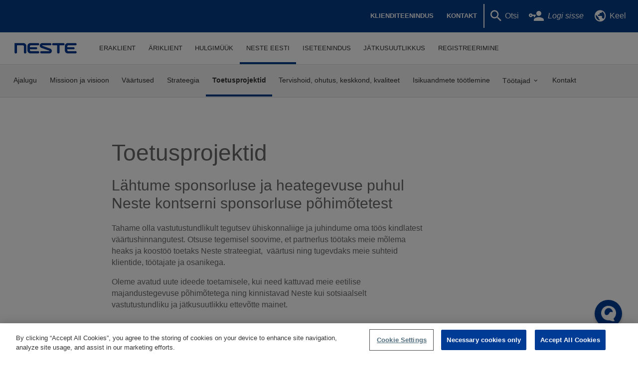

--- FILE ---
content_type: text/html; charset=utf-8
request_url: https://www.neste.ee/ee/toetusprojektid
body_size: 11806
content:
<!DOCTYPE html>
<html class="no-js" lang="et" dir="ltr" prefix="og: http://ogp.me/ns# article: http://ogp.me/ns/article# book: http://ogp.me/ns/book# profile: http://ogp.me/ns/profile# video: http://ogp.me/ns/video# product: http://ogp.me/ns/product# content: http://purl.org/rss/1.0/modules/content/ dc: http://purl.org/dc/terms/ foaf: http://xmlns.com/foaf/0.1/ rdfs: http://www.w3.org/2000/01/rdf-schema# sioc: http://rdfs.org/sioc/ns# sioct: http://rdfs.org/sioc/types# skos: http://www.w3.org/2004/02/skos/core# xsd: http://www.w3.org/2001/XMLSchema#">
<head><!-- GCM defaults Start -->
<script>
window.dataLayer = window.dataLayer || []; 
function gtag() { dataLayer.push(arguments); } 
gtag('set', 'developer_id.dNzMyY2', true); 
gtag('consent', 'default', {'analytics_storage': 'denied'}); 
gtag('consent', 'default', {'ad_storage': 'denied'});
gtag('consent', 'default', {'ad_personalization': 'denied'});
gtag('consent', 'default', {'ad_user_data': 'denied'});
gtag('consent', 'default', {'functionality_storage': 'denied'});
gtag('consent', 'default', {'personalization_storage': 'denied'});
gtag('consent', 'default', {'security_storage': 'denied'});
</script>
<!-- GCM defaults End -->

<!-- OneTrust Cookies Consent Notice start for neste.ee -->
<script src="https://cdn.cookielaw.org/scripttemplates/otSDKStub.js"  type="text/javascript" charset="UTF-8" data-domain-script="0286ca02-2721-4b9d-a4db-73014a4de37f" ></script>
<script type="text/javascript">
function OptanonWrapper() { }
</script>
<!-- OneTrust Cookies Consent Notice end for neste.ee -->

<!-- Start VWO Async SmartCode -->
<script type='text/plain' id='vwoCode' class='optanon-category-C0003'>
window._vwo_code=window._vwo_code || (function() {
var account_id=691583,
version = 1.5,
settings_tolerance=2000,
library_tolerance=2500,
use_existing_jquery=false,
is_spa=1,
hide_element_style = '',
/* DO NOT EDIT BELOW THIS LINE */
f=false,d=document,vwoCodeEl=d.querySelector('#vwoCode'),code={use_existing_jquery:function(){return use_existing_jquery},library_tolerance:function(){return library_tolerance},hide_element_style:function(){return hide_element_style},finish:function(){if(!f){f=true;var e=d.getElementById('vis_opt_path_hides');if(e)e.parentNode.removeChild(e)}},finished:function(){return f},load:function(e){var t=d.createElement('script');t.fetchPriority='high';t.src=e;t.type='text/javascript';t.onerror=function(){_vwo_code.finish()};d.getElementsByTagName('head')[0].appendChild(t)},getVersion:function(){return version},getMatchedCookies:function(e){var t=[];if(document.cookie){t=document.cookie.match(e)||[]}return t},getCombinationCookie:function(){var e=code.getMatchedCookies(/(?:^|;)\s?(_vis_opt_exp\d+combi=[^;$])/gi);e=e.map(function(e){try{var t=decodeURIComponent(e);if(!/_vis_opt_exp\d+_combi=(?:\d+,?)+\s$/.test(t)){return''}return t}catch(e){return''}});var i=[];e.forEach(function(e){var t=e.match(/([\d,]+)/g);t&&i.push(t.join('-'))});return i.join('|')},init:function(){if(d.URL.indexOf('__vwo_disable__')>-1)return;window.settings_timer=setTimeout(function(){_vwo_code.finish()},settings_tolerance);var e=d.createElement('style'),t='',i=d.getElementsByTagName('head')[0];e.setAttribute('id','_vis_opt_path_hides');vwoCodeEl&&e.setAttribute('nonce',vwoCodeEl.nonce);e.setAttribute('type','text/css');if(e.styleSheet)e.styleSheet.cssText=t;else e.appendChild(d.createTextNode(t));i.appendChild(e);var n=this.getCombinationCookie();this.load('https://dev.visualwebsiteoptimizer.com/j.php?a='+account_id+'&u='+encodeURIComponent(d.URL)+'&f='+ +is_spa+'&vn='+version+(n?'&c='+n:''));return settings_timer}};window._vwo_settings_timer = code.init();return code;}());
</script>
<!-- End VWO Async SmartCode --><!-- Google Tag Manager -->
<script>(function(w,d,s,l,i){w[l]=w[l]||[];w[l].push({'gtm.start':new Date().getTime(),event:'gtm.js'});var f=d.getElementsByTagName(s)[0];var j=d.createElement(s);var dl=l!='dataLayer'?'&l='+l:'';j.type='text/javascript';j.src='https://www.googletagmanager.com/gtm.js?id='+i+dl+'';j.async=true;j.setAttributeNode(d.createAttribute('data-ot-ignore'));f.parentNode.insertBefore(j,f);})(window,document,'script','dataLayer','GTM-KGX2CX');</script>

<!-- End Google Tag Manager -->
  <meta charset="utf-8" />
<meta name="facebook-domain-verification" content="la4vu2tn04vl7g1q7e9fk8phvo6vgi"/><link rel="preload" href="/sites/all/themes/custom/nestecorebase/icons/icons.woff2?15ef2176b9f32f5a6be5703c744429e1" type="font/woff2" as="font" crossorigin="anonymous" />
<link rel="shortcut icon" href="https://www.neste.ee/sites/neste.ee/files/favicon_0.ico" type="image/vnd.microsoft.icon" />
<link rel="profile" href="http://www.w3.org/1999/xhtml/vocab" />
<meta name="HandheldFriendly" content="true" />
<meta name="MobileOptimized" content="width" />
<meta http-equiv="cleartype" content="on" />
<meta name="description" content="Lähtume sponsorluse ja heategevuse puhul Neste kontserni sponsorluse põhimõtetest Tahame olla vastutustundlikult tegutsev ühiskonnaliige ja juhindume oma töös kindlatest väärtushinnangutest. Otsuse tegemisel soovime, et partnerlus töötaks meie mõlema heaks ja koostöö toetaks Neste strateegiat,  väärtusi ning tugevdaks meie suhteid klientide, töötajate ja osanikega." />
<meta name="viewport" content="width=device-width, initial-scale=1.0, user-scalable=no" />
<link rel="canonical" href="https://www.neste.ee/ee/toetusprojektid" />
<link rel="shortlink" href="https://www.neste.ee/ee/node/1197" />
<meta property="og:site_name" content="Neste" />
<meta property="og:type" content="article" />
<meta property="og:url" content="https://www.neste.ee/ee/toetusprojektid" />
<meta property="og:title" content="Toetusprojektid" />
<meta property="og:description" content="Lähtume sponsorluse ja heategevuse puhul Neste kontserni sponsorluse põhimõtetest Tahame olla vastutustundlikult tegutsev ühiskonnaliige ja juhindume oma töös kindlatest väärtushinnangutest. Otsuse tegemisel soovime, et partnerlus töötaks meie mõlema heaks ja koostöö toetaks Neste strateegiat,  väärtusi ning tugevdaks meie suhteid klientide, töötajate ja osanikega." />
<meta property="og:updated_time" content="2024-04-23T17:11:42+03:00" />
<meta property="article:published_time" content="2015-07-06T19:55:43+03:00" />
<meta property="article:modified_time" content="2024-04-23T17:11:42+03:00" />
  <title>Toetusprojektid | Neste</title>
  <style type="text/css">
@import url("https://www.neste.ee/sites/all/modules/contrib/picture/picture_wysiwyg.css?t55634");
@import url("https://www.neste.ee/sites/all/modules/contrib/media/modules/media_wysiwyg/css/media_wysiwyg.base.css?t55634");
</style>
<style type="text/css">
@import url("https://www.neste.ee/sites/all/modules/contrib/jquery_update/replace/ui/themes/base/minified/jquery.ui.core.min.css?t55634");
@import url("https://www.neste.ee/sites/all/modules/contrib/jquery_update/replace/ui/themes/base/minified/jquery.ui.theme.min.css?t55634");
@import url("https://www.neste.ee/sites/all/modules/contrib/jquery_update/replace/ui/themes/base/minified/jquery.ui.button.min.css?t55634");
@import url("https://www.neste.ee/sites/all/modules/contrib/jquery_update/replace/ui/themes/base/minified/jquery.ui.resizable.min.css?t55634");
@import url("https://www.neste.ee/sites/all/modules/contrib/jquery_update/replace/ui/themes/base/minified/jquery.ui.dialog.min.css?t55634");
@import url("https://www.neste.ee/sites/all/modules/contrib/cache_control/cache_control.css?t55634");
@import url("https://www.neste.ee/sites/all/modules/custom/noil_ckeditor/css/noil_ckeditor_frontend.css?t55634");
</style>
<style type="text/css">
@import url("https://www.neste.ee/sites/all/themes/custom/nestecorebase/css/base.css?t55634");
@import url("https://www.neste.ee/sites/all/themes/custom/nestecorebase/css/layout.css?t55634");
@import url("https://www.neste.ee/sites/all/themes/custom/nestecorebase/css/components.css?t55634");
@import url("https://www.neste.ee/sites/all/themes/custom/nestecorebase/css/theme.css?t55634");
@import url("https://www.neste.ee/sites/all/themes/custom/nestecore/css/print.css?t55634");
@import url("https://www.neste.ee/sites/all/themes/custom/nestecore/css/base-ms.css?t55634");
@import url("https://www.neste.ee/sites/all/themes/custom/nestecore/css/layout-ms.css?t55634");
@import url("https://www.neste.ee/sites/all/themes/custom/nestecore/css/components-ms.css?t55634");
@import url("https://www.neste.ee/sites/all/themes/custom/nestecore/css/station.css?t55634");
@import url("https://www.neste.ee/sites/all/themes/custom/nestecore/css/browser-update.css?t55634");
</style>
</head>
<body class="html not-front not-logged-in page-node page-node- page-node-1197 node-type-page i18n-et section-toetusprojektid noanimations"><script src='https://static.aim.front.ai/prod-common/chat-formation.min.js'></script>
<script>chatFormation('prod-common-neste-et')</script>
<script type="text/javascript">
(function(window, document, dataLayerName, id) {
window[dataLayerName]=window[dataLayerName]||[],window[dataLayerName].push({start:(new Date).getTime(),event:"stg.start"});var scripts=document.getElementsByTagName('script')[0],tags=document.createElement('script');
function stgCreateCookie(a,b,c){var d="";if(c){var e=new Date;e.setTime(e.getTime()+24*c*60*60*1e3),d="; expires="+e.toUTCString();f="; SameSite=Strict"}document.cookie=a+"="+b+d+f+"; path=/"}
var isStgDebug=(window.location.href.match("stg_debug")||document.cookie.match("stg_debug"))&&!window.location.href.match("stg_disable_debug");stgCreateCookie("stg_debug",isStgDebug?1:"",isStgDebug?14:-1);
var qP=[];dataLayerName!=="dataLayer"&&qP.push("data_layer_name="+dataLayerName),isStgDebug&&qP.push("stg_debug");var qPString=qP.length>0?("?"+qP.join("&")):"";
tags.async=!0,tags.src="https://nestemarketing.containers.piwik.pro/"+id+".js"+qPString,scripts.parentNode.insertBefore(tags,scripts);
!function(a,n,i){a[n]=a[n]||{};for(var c=0;c<i.length;c++)!function(i){a[n][i]=a[n][i]||{},a[n][i].api=a[n][i].api||function(){var a=[].slice.call(arguments,0);"string"==typeof a[0]&&window[dataLayerName].push({event:n+"."+i+":"+a[0],parameters:[].slice.call(arguments,1)})}}(i[c])}(window,"ppms",["tm","cm"]);
})(window, document, 'dataLayer', '43538b2c-ba3f-4547-8106-3e09cbb5748d');
</script><!-- Google Tag Manager -->
<noscript aria-hidden="true"><iframe src="https://www.googletagmanager.com/ns.html?id=GTM-KGX2CX" height="0" width="0" style="display:none;visibility:hidden"></iframe></noscript>
<!-- End Google Tag Manager -->
  <a href="#main-content" class="c-skipTo">Liigu edasi põhisisu juurde</a>
    <div class="l-page has-no-sidebars">

      
<header class="l-header c-header" role="banner">
  <div class="l-navigation">
    <div class="l-navigation__item l-navigation__item--top">
      <div class="l-navigation__item l-navigation__item--left">
                                        <a href="/ee" title="Avaleht" rel="home" class="c-logo">
              <img src="https://www.neste.ee/sites/all/themes/custom/nestecoreee/logo.png" alt="Avaleht" width="246" height="46" />
            </a>
                          <input type="checkbox" class="c-mobileSwitch" id="mobile-switch">
        <label class="c-mobileSwitch__label" for="mobile-switch">
          <svg class="c-mobileSwitch__icon" width="1.8rem" height="1.8rem" viewBox="0 0 24 24">
            <path class="c-mobileSwitch__icon--open" d="M3,6H21V8H3V6M3,11H21V13H3V11M3,16H21V18H3V16Z" />
            <path class="c-mobileSwitch__icon--close" d="M19,6.41L17.59,5L12,10.59L6.41,5L5,6.41L10.59,12L5,17.59L6.41,19L12,13.41L17.59,19L19,17.59L13.41,12L19,6.41Z" />
          </svg>
          <span class="c-mobileSwitch__text">Menüü</span>
        </label>
          <div class="l-region l-region--company">
    <nav id="block-menu-block-4" role="navigation" class="block block--menu-block block--menu-block-4">
      
  <div class="menu-block-wrapper menu-block-4 menu-name-main-menu parent-mlid-0 menu-level-1">
  <ul class="c-menu menu"><li class="first expanded menu-mlid-4882 c-menu__item c-menu__item--0"><a href="/ee/content/esileht-0" class="c-menu__link">Eraklient</a><span class="c-menu__icon"><svg class="c-menu__icon-svg" width="1.5em" height="1.5em" viewBox="0 0 24 24"><path d="M7.41,8.58L12,13.17L16.59,8.58L18,10L12,16L6,10L7.41,8.58Z" /></svg></span><ul class="c-menu__submenu c-menu__submenu__content-esileht-0"><li class="first leaf menu-mlid-6912 c-menu__item c-menu__item--1"><a href="/ee/maksekaart" class="c-menu__link">Maksekaart</a></li>
<li class="leaf menu-mlid-6913 c-menu__item c-menu__item--1"><a href="/ee/pakkumised" class="c-menu__link">Partnerid</a></li>
<li class="expanded menu-mlid-1256 c-menu__item c-menu__item--1"><a href="https://jaamad.neste.ee/?country=EST" target="_blank" class="c-menu__link">Jaamade kaart</a><span class="c-menu__icon"><svg class="c-menu__icon-svg" width="1.5em" height="1.5em" viewBox="0 0 24 24"><path d="M7.41,8.58L12,13.17L16.59,8.58L18,10L12,16L6,10L7.41,8.58Z" /></svg></span><ul class="c-menu__submenu c-menu__submenu__https:--jaamad.neste.ee-?country=EST"><li class="first last leaf menu-mlid-6670 c-menu__item c-menu__item--2"><a href="/ee/jaamad" class="c-menu__link">Jaamade nimekiri</a></li>
</ul></li>
<li class="expanded menu-mlid-1119 c-menu__item c-menu__item--1"><a href="/ee/kampaaniad" class="c-menu__link">Kampaaniad</a><span class="c-menu__icon"><svg class="c-menu__icon-svg" width="1.5em" height="1.5em" viewBox="0 0 24 24"><path d="M7.41,8.58L12,13.17L16.59,8.58L18,10L12,16L6,10L7.41,8.58Z" /></svg></span><ul class="c-menu__submenu c-menu__submenu__kampaaniad"><li class="first leaf menu-mlid-6573 c-menu__item c-menu__item--2"><a href="https://www.neste.ee/ee/mobiilimakse" class="c-menu__link">Firmakaart nüüd äpis!</a></li>
<li class="leaf menu-mlid-5846 c-menu__item c-menu__item--2"><a href="/ee/hesburger" class="c-menu__link">Sinu energilise teekonna nimel!</a></li>
<li class="leaf menu-mlid-4527 c-menu__item c-menu__item--2"><a href="https://www.neste.ee/ee/rimi" class="c-menu__link">Rimi kliendina lõikad Nestes kasu!</a></li>
<li class="last leaf menu-mlid-5853 c-menu__item c-menu__item--2"><a href="/ee/rkiosk" class="c-menu__link">Neste kaardiga R-Kioskis alati soodsam!</a></li>
</ul></li>
<li class="expanded menu-mlid-1271 c-menu__item c-menu__item--1"><a href="/ee/teenused" class="c-menu__link">Teenused</a><span class="c-menu__icon"><svg class="c-menu__icon-svg" width="1.5em" height="1.5em" viewBox="0 0 24 24"><path d="M7.41,8.58L12,13.17L16.59,8.58L18,10L12,16L6,10L7.41,8.58Z" /></svg></span><ul class="c-menu__submenu c-menu__submenu__teenused"><li class="first leaf menu-mlid-1351 c-menu__item c-menu__item--2"><a href="/ee/r-kiosk" class="c-menu__link">Pood</a></li>
<li class="leaf menu-mlid-1352 c-menu__item c-menu__item--2"><a href="/ee/content/autopesula" class="c-menu__link">Pesula</a></li>
<li class="leaf menu-mlid-1121 c-menu__item c-menu__item--2"><a href="/ee/content/adblue-0" class="c-menu__link">AdBlue</a></li>
<li class="leaf menu-mlid-6006 c-menu__item c-menu__item--2"><a href="/ee/klaasipesutankur" class="c-menu__link">Klaasipesutankur Easy Fill</a></li>
<li class="last expanded menu-mlid-6943 c-menu__item c-menu__item--2"><a href="/ee/kiirlaadija" class="c-menu__link">Neste MY taastuvenergia kiirlaadija</a><span class="c-menu__icon"><svg class="c-menu__icon-svg" width="1.5em" height="1.5em" viewBox="0 0 24 24"><path d="M7.41,8.58L12,13.17L16.59,8.58L18,10L12,16L6,10L7.41,8.58Z" /></svg></span><ul class="c-menu__submenu c-menu__submenu__kiirlaadija"><li class="first last leaf menu-mlid-6945 c-menu__item c-menu__item--3"><a href="/ee/neste-my-taastuvenergia-kiirlaadimine-kysimused" class="c-menu__link">Elektriauto laadimine Nestes – see on imelihtne!</a></li>
</ul></li>
</ul></li>
<li class="leaf menu-mlid-6530 c-menu__item c-menu__item--1"><a href="/ee/kviitung" class="c-menu__link">Kviitungi päring</a></li>
<li class="expanded menu-mlid-1381 c-menu__item c-menu__item--1"><a href="https://www.neste.ee/ee/mootorikytused" class="c-menu__link">Mootorikütused</a><span class="c-menu__icon"><svg class="c-menu__icon-svg" width="1.5em" height="1.5em" viewBox="0 0 24 24"><path d="M7.41,8.58L12,13.17L16.59,8.58L18,10L12,16L6,10L7.41,8.58Z" /></svg></span><ul class="c-menu__submenu c-menu__submenu__https:--www.neste.ee-ee-mootorikytused"><li class="first leaf menu-mlid-6150 c-menu__item c-menu__item--2"><a href="https://nestemy.ee/" class="c-menu__link">Neste MY Renewable Diesel™</a></li>
<li class="leaf menu-mlid-1157 c-menu__item c-menu__item--2"><a href="/ee/futura-95" class="c-menu__link">Neste Futura™ 95 – väiksem kulu, puhtamad kilomeetrid</a></li>
<li class="leaf menu-mlid-1158 c-menu__item c-menu__item--2"><a href="/ee/futura-98" class="c-menu__link">Neste Futura™ 98 – puhas jõud</a></li>
<li class="leaf menu-mlid-6860 c-menu__item c-menu__item--2"><a href="/ee/futura-d" class="c-menu__link">Neste Futura Diesel™ – ühtlane jõudlus, ilma FAMEta</a></li>
<li class="last leaf menu-mlid-1356 c-menu__item c-menu__item--2"><a href="/ee/adblue" class="c-menu__link">Adblue</a></li>
</ul></li>
<li class="expanded menu-mlid-5998 c-menu__item c-menu__item--1"><a href="/ee/mobiilirakendus" class="c-menu__link">Neste äpp</a><span class="c-menu__icon"><svg class="c-menu__icon-svg" width="1.5em" height="1.5em" viewBox="0 0 24 24"><path d="M7.41,8.58L12,13.17L16.59,8.58L18,10L12,16L6,10L7.41,8.58Z" /></svg></span><ul class="c-menu__submenu c-menu__submenu__mobiilirakendus"><li class="first leaf menu-mlid-5996 c-menu__item c-menu__item--2"><a href="/ee/kysimused-ja-vastused" class="c-menu__link">Neste äpp: Küsimused ja vastused</a></li>
<li class="leaf menu-mlid-6123 c-menu__item c-menu__item--2"><a href="/ee/psd2" class="c-menu__link">Kuidas muutub Neste äpiga maksmine?</a></li>
<li class="leaf menu-mlid-6773 c-menu__item c-menu__item--2"><a href="/ee/mobiilimakse-kasutustingimused" class="c-menu__link">Neste Äpi kasutustingimused</a></li>
<li class="last leaf menu-mlid-6819 c-menu__item c-menu__item--2"><a href="/ee/api-konto-kustutamine" class="c-menu__link">Neste äpi konto kustutamine</a></li>
</ul></li>
<li class="last leaf menu-mlid-6973 c-menu__item c-menu__item--1"><a href="/ee/eraklient/klienditeenindus" class="c-menu__link">Klienditeenindus</a></li>
</ul></li>
<li class="expanded menu-mlid-6767 c-menu__item c-menu__item--0"><a href="/ee/ari" class="c-menu__link">Äriklient</a><span class="c-menu__icon"><svg class="c-menu__icon-svg" width="1.5em" height="1.5em" viewBox="0 0 24 24"><path d="M7.41,8.58L12,13.17L16.59,8.58L18,10L12,16L6,10L7.41,8.58Z" /></svg></span><ul class="c-menu__submenu c-menu__submenu__ari"><li class="first expanded menu-mlid-1136 c-menu__item c-menu__item--1"><a href="/ee/arikliendi-kaardid" class="c-menu__link">Ärikliendi kaardid</a><span class="c-menu__icon"><svg class="c-menu__icon-svg" width="1.5em" height="1.5em" viewBox="0 0 24 24"><path d="M7.41,8.58L12,13.17L16.59,8.58L18,10L12,16L6,10L7.41,8.58Z" /></svg></span><ul class="c-menu__submenu c-menu__submenu__arikliendi-kaardid"><li class="first leaf menu-mlid-1138 c-menu__item c-menu__item--2"><a href="/ee/krediitkaart-ja-ettemaksukaart" class="c-menu__link">Krediitkaart ja ettemaksukaart</a></li>
<li class="leaf menu-mlid-6721 c-menu__item c-menu__item--2"><a href="https://www.neste.ee/ee/mobiilimakse" class="c-menu__link">Virtuaalkaart</a></li>
<li class="leaf menu-mlid-1387 c-menu__item c-menu__item--2"><a href="https://www.neste.ee/sites/neste.ee/files/neste_juriidilise_isiku_kliendikaardi_taotlus_leping_2.pdf" class="c-menu__link">Kliendikaardi taotlus</a></li>
<li class="leaf menu-mlid-4169 c-menu__item c-menu__item--2"><a href="/ee/neste-maksekaardilepingu-yldtingimused" class="c-menu__link">Neste maksekaardilepingu üldtingimused</a></li>
<li class="leaf menu-mlid-1140 c-menu__item c-menu__item--2"><a href="/ee/content/digiallkirjastamise-juhend" class="c-menu__link">Digiallkirjastamise juhend</a></li>
<li class="expanded menu-mlid-1141 c-menu__item c-menu__item--2"><a href="/ee/kaibemaksu-tagasi-taotlemine" class="c-menu__link">Käibemaksu tagasi taotlemine välismaal tehtud ostudelt</a><span class="c-menu__icon"><svg class="c-menu__icon-svg" width="1.5em" height="1.5em" viewBox="0 0 24 24"><path d="M7.41,8.58L12,13.17L16.59,8.58L18,10L12,16L6,10L7.41,8.58Z" /></svg></span><ul class="c-menu__submenu c-menu__submenu__kaibemaksu-tagasi-taotlemine"><li class="first last leaf menu-mlid-6802 c-menu__item c-menu__item--3"><a href="/ee/kaibemaksu-tagasi-taotlemine-soomes" class="c-menu__link">Käibemaksu tagasi taotlemine Soomes</a></li>
</ul></li>
<li class="last leaf menu-mlid-3937 c-menu__item c-menu__item--2"><a href="/ee/kaardiarvete-maksmine-" class="c-menu__link">Kaardiarvete maksmine</a></li>
</ul></li>
<li class="expanded menu-mlid-1255 c-menu__item c-menu__item--1"><a href="/ee/mootorikytused" class="c-menu__link">Mootorikütused</a><span class="c-menu__icon"><svg class="c-menu__icon-svg" width="1.5em" height="1.5em" viewBox="0 0 24 24"><path d="M7.41,8.58L12,13.17L16.59,8.58L18,10L12,16L6,10L7.41,8.58Z" /></svg></span><ul class="c-menu__submenu c-menu__submenu__mootorikytused"><li class="first leaf menu-mlid-6110 c-menu__item c-menu__item--2"><a href="/ee/nestemy" class="c-menu__link">Neste MY Renewable Diesel™</a></li>
<li class="expanded menu-mlid-5823 c-menu__item c-menu__item--2"><a href="/ee/futura-95" class="c-menu__link">Futura 95 E10 – väiksem kulu, puhtamad kilomeetrid</a><span class="c-menu__icon"><svg class="c-menu__icon-svg" width="1.5em" height="1.5em" viewBox="0 0 24 24"><path d="M7.41,8.58L12,13.17L16.59,8.58L18,10L12,16L6,10L7.41,8.58Z" /></svg></span><ul class="c-menu__submenu c-menu__submenu__futura-95"><li class="first last leaf menu-mlid-5839 c-menu__item c-menu__item--3"><a href="/ee/uus-futura-kkk" class="c-menu__link">Küsimused ja vastused</a></li>
</ul></li>
<li class="leaf menu-mlid-5819 c-menu__item c-menu__item--2"><a href="/ee/futura-98" class="c-menu__link">Neste Futura 98 E5 – puhas jõud</a></li>
<li class="leaf menu-mlid-6646 c-menu__item c-menu__item--2"><a href="/ee/kytuse-hind" class="c-menu__link">Kuidas kujuneb kütuse hind?</a></li>
<li class="last leaf menu-mlid-6910 c-menu__item c-menu__item--2"><a href="https://www.neste.ee/ee/adblue" class="c-menu__link">AdBlue</a></li>
</ul></li>
<li class="expanded menu-mlid-1354 c-menu__item c-menu__item--1"><a href="/ee/teenused" class="c-menu__link">Teenused</a><span class="c-menu__icon"><svg class="c-menu__icon-svg" width="1.5em" height="1.5em" viewBox="0 0 24 24"><path d="M7.41,8.58L12,13.17L16.59,8.58L18,10L12,16L6,10L7.41,8.58Z" /></svg></span><ul class="c-menu__submenu c-menu__submenu__teenused"><li class="first leaf menu-mlid-1359 c-menu__item c-menu__item--2"><a href="/ee/r-kiosk" class="c-menu__link">Pood</a></li>
<li class="leaf menu-mlid-1355 c-menu__item c-menu__item--2"><a href="/ee/pesula" class="c-menu__link">Pesula</a></li>
<li class="leaf menu-mlid-6007 c-menu__item c-menu__item--2"><a href="/ee/klaasipesutankur" class="c-menu__link">Klaasipesutankur</a></li>
<li class="leaf menu-mlid-5859 c-menu__item c-menu__item--2"><a href="/ee/pinturi" class="c-menu__link">Neste Pinturi</a></li>
<li class="last leaf menu-mlid-3969 c-menu__item c-menu__item--2"><a href="/ee/truck" class="c-menu__link">Truck+ kaardita tankimine</a></li>
</ul></li>
<li class="leaf menu-mlid-1161 c-menu__item c-menu__item--1"><a href="/ee/kysi-pakkumist" class="c-menu__link">Küsi pakkumist</a></li>
<li class="expanded menu-mlid-6723 c-menu__item c-menu__item--1"><a href="https://www.neste.ee/ee/iseteenindus" class="c-menu__link">Iseteenindus</a><span class="c-menu__icon"><svg class="c-menu__icon-svg" width="1.5em" height="1.5em" viewBox="0 0 24 24"><path d="M7.41,8.58L12,13.17L16.59,8.58L18,10L12,16L6,10L7.41,8.58Z" /></svg></span><ul class="c-menu__submenu c-menu__submenu__https:--www.neste.ee-ee-iseteenindus"><li class="first leaf menu-mlid-6725 c-menu__item c-menu__item--2"><a href="https://neste.ee/login" class="c-menu__link">Logi sisse iseteenindusse</a></li>
<li class="leaf menu-mlid-6731 c-menu__item c-menu__item--2"><a href="https://www.neste.ee/ee/iseteeninduse-kasutustingimused" class="c-menu__link">Iseteeninduse kasutustingimused</a></li>
<li class="leaf menu-mlid-6733 c-menu__item c-menu__item--2"><a href="https://www.neste.ee/ru/usloviya-ispolzovaniya-samoobsluzhivaniya" class="c-menu__link">Iseteeninduse kasutustingimused RUS</a></li>
<li class="last leaf menu-mlid-6735 c-menu__item c-menu__item--2"><a href="https://www.neste.ee/ee/self-service-terms" class="c-menu__link">Iseteeninduse kasutusgingimused ENG</a></li>
</ul></li>
<li class="expanded menu-mlid-6719 c-menu__item c-menu__item--1"><a href="/ee/mobiilimakse" class="c-menu__link">Neste äpp</a><span class="c-menu__icon"><svg class="c-menu__icon-svg" width="1.5em" height="1.5em" viewBox="0 0 24 24"><path d="M7.41,8.58L12,13.17L16.59,8.58L18,10L12,16L6,10L7.41,8.58Z" /></svg></span><ul class="c-menu__submenu c-menu__submenu__mobiilimakse"><li class="first leaf menu-mlid-6762 c-menu__item c-menu__item--2"><a href="/ee/mobiilimakse-kasutusjuhend" class="c-menu__link">Äpi kasutuselevõtu juhend</a></li>
<li class="leaf menu-mlid-6739 c-menu__item c-menu__item--2"><a href="https://www.neste.ee/ee/ariklientide-mobiilimaksed-kkk" class="c-menu__link">Küsimused ja vastused</a></li>
<li class="last leaf menu-mlid-6741 c-menu__item c-menu__item--2"><a href="https://www.neste.ee/ee/mobiilimakse-kasutustingimused" class="c-menu__link">Neste Äpi kasutustingimused</a></li>
</ul></li>
<li class="leaf menu-mlid-6643 c-menu__item c-menu__item--1"><a href="/ee/kviitung" class="c-menu__link">Kviitungi päring</a></li>
<li class="expanded menu-mlid-1364 c-menu__item c-menu__item--1"><a href="https://jaamad.neste.ee/?country=EST" class="c-menu__link">Jaamad</a><span class="c-menu__icon"><svg class="c-menu__icon-svg" width="1.5em" height="1.5em" viewBox="0 0 24 24"><path d="M7.41,8.58L12,13.17L16.59,8.58L18,10L12,16L6,10L7.41,8.58Z" /></svg></span><ul class="c-menu__submenu c-menu__submenu__https:--jaamad.neste.ee-?country=EST"><li class="first leaf menu-mlid-1360 c-menu__item c-menu__item--2"><a href="/ee/d-jaamad-suurtele-veokitele" class="c-menu__link">D-jaamad Eestis</a></li>
<li class="leaf menu-mlid-5891 c-menu__item c-menu__item--2"><a href="https://www.neste.fi/asemat?orig=&amp;dest=&amp;field_geofield_distance%5Borigin%5D=&amp;name%5B1%5D=1" class="c-menu__link">Jaamad Soomes</a></li>
<li class="leaf menu-mlid-5893 c-menu__item c-menu__item--2"><a href="https://www.neste.ee/ee/jaamade?orig=&amp;dest=&amp;field_geofield_distance%5Borigin%5D=&amp;field_station_ammattirinkula_value%5B%5D=1&amp;field_station_maakoodi_value_1%5B2%5D=2" class="c-menu__link">Jaamad Lätis</a></li>
<li class="last leaf menu-mlid-5802 c-menu__item c-menu__item--2"><a href="https://www.neste.lt/lt/degalini%C5%B3?orig=&amp;dest=&amp;field_geofield_distance%5Borigin%5D=&amp;field_suitable_for_heavy_vehicle_value%5B%5D=1&amp;field_station_maakoodi_value_1%5B1%5D=1" class="c-menu__link">Jaamad Leedus</a></li>
</ul></li>
<li class="last leaf menu-mlid-6977 c-menu__item c-menu__item--1"><a href="/ee/%C3%A4riklient/klienditeenindus" class="c-menu__link">Klienditeenindus</a></li>
</ul></li>
<li class="expanded menu-mlid-1265 c-menu__item c-menu__item--0"><a href="/ee/hulgimyykk" class="c-menu__link">Hulgimüük</a><span class="c-menu__icon"><svg class="c-menu__icon-svg" width="1.5em" height="1.5em" viewBox="0 0 24 24"><path d="M7.41,8.58L12,13.17L16.59,8.58L18,10L12,16L6,10L7.41,8.58Z" /></svg></span><ul class="c-menu__submenu c-menu__submenu__hulgimyykk"><li class="first leaf menu-mlid-5010 c-menu__item c-menu__item--1"><a href="/ee/kontaktid" class="c-menu__link">Kontakt</a></li>
<li class="leaf menu-mlid-6598 c-menu__item c-menu__item--1"><a href="/ee/hulgihind" class="c-menu__link">Hulgihinna päring</a></li>
<li class="leaf menu-mlid-1212 c-menu__item c-menu__item--1"><a href="/ee/content/k%C3%BCtuse-tellimise-vorm" class="c-menu__link">Kütuse tellimise vorm</a></li>
<li class="collapsed menu-mlid-1167 c-menu__item c-menu__item--1"><a href="/ee/tallinna-terminal" class="c-menu__link">Neste Tallinna terminal</a></li>
<li class="expanded menu-mlid-1213 c-menu__item c-menu__item--1"><a href="/ee/kytuse-tellimine" class="c-menu__link">Kütuse tellimine</a></li>
<li class="expanded menu-mlid-1202 c-menu__item c-menu__item--1"><a href="/ee/tooted" class="c-menu__link">Tooted</a><span class="c-menu__icon"><svg class="c-menu__icon-svg" width="1.5em" height="1.5em" viewBox="0 0 24 24"><path d="M7.41,8.58L12,13.17L16.59,8.58L18,10L12,16L6,10L7.41,8.58Z" /></svg></span><ul class="c-menu__submenu c-menu__submenu__tooted"><li class="first leaf menu-mlid-1386 c-menu__item c-menu__item--2"><a href="https://www.neste.ee/sites/neste.ee/files/13866_motor_gasoline_95_e10_98_e5_sulphur_free_summer_grade_winter_grade_neste_futura_17.04.2023_est.pdf" class="c-menu__link">Bensiin 95 E10</a></li>
<li class="leaf menu-mlid-1385 c-menu__item c-menu__item--2"><a href="https://www.neste.ee/sites/neste.ee/files/13866_motor_gasoline_95_e10_98_e5_sulphur_free_summer_grade_winter_grade_neste_futura_17.04.2023_est.pdf" class="c-menu__link">Bensiin 98 E5</a></li>
<li class="leaf menu-mlid-1208 c-menu__item c-menu__item--2"><a href="https://www.neste.ee/sites/neste.ee/files/13865_diesel_fuel_sulphur_free_neste_pro_diesel_neste_futura_diesel_17.04.2023_est.pdf" class="c-menu__link">Diislikütus</a></li>
<li class="leaf menu-mlid-1203 c-menu__item c-menu__item--2"><a href="/ee/erimargistatud-diislikytus" class="c-menu__link">Erimärgistatud diislikütus</a></li>
<li class="last expanded menu-mlid-1204 c-menu__item c-menu__item--2"><a href="/ee/eritooted" class="c-menu__link">Eritooted</a><span class="c-menu__icon"><svg class="c-menu__icon-svg" width="1.5em" height="1.5em" viewBox="0 0 24 24"><path d="M7.41,8.58L12,13.17L16.59,8.58L18,10L12,16L6,10L7.41,8.58Z" /></svg></span><ul class="c-menu__submenu c-menu__submenu__eritooted"><li class="first leaf menu-mlid-4573 c-menu__item c-menu__item--3"><a href="https://www.neste.ee/sites/neste.ee/files/10529_neste_alkylate_gasoline_4-stroke_01.01.2023_est.pdf" class="c-menu__link">Ohutuskaart väikemootorite bensiin 95 SE, 4-T </a></li>
<li class="last leaf menu-mlid-4575 c-menu__item c-menu__item--3"><a href="https://www.neste.ee/sites/neste.ee/files/13012_neste_alkylate_gasoline_2-stroke_01.01.2023_est.pdf" class="c-menu__link">Ohutuskaart väikemootorite bensiin 95 TS, 2-T</a></li>
</ul></li>
</ul></li>
<li class="last leaf menu-mlid-6979 c-menu__item c-menu__item--1"><a href="/ee/hulgim%C3%BC%C3%BCk/klienditeenindus" class="c-menu__link">Klienditeenindus</a></li>
</ul></li>
<li class="expanded active-trail menu-mlid-1269 c-menu__item c-menu__item--0"><a href="/ee/neste-eesti" class="active-trail c-menu__link">Neste Eesti</a><span class="c-menu__icon"><svg class="c-menu__icon-svg" width="1.5em" height="1.5em" viewBox="0 0 24 24"><path d="M7.41,8.58L12,13.17L16.59,8.58L18,10L12,16L6,10L7.41,8.58Z" /></svg></span><ul class="c-menu__submenu c-menu__submenu__neste-eesti"><li class="first leaf menu-mlid-1188 c-menu__item c-menu__item--1"><a href="/ee/content/neste-eesti-ajalugu" class="c-menu__link">Ajalugu</a></li>
<li class="leaf menu-mlid-1376 c-menu__item c-menu__item--1"><a href="/ee/missioon" class="c-menu__link">Missioon ja visioon</a></li>
<li class="leaf menu-mlid-6101 c-menu__item c-menu__item--1"><a href="/ee/vaartused" class="c-menu__link">Väärtused</a></li>
<li class="leaf menu-mlid-6103 c-menu__item c-menu__item--1"><a href="/ee/strateegia" class="c-menu__link">Strateegia</a></li>
<li class="leaf active-trail active menu-mlid-1190 c-menu__item c-menu__item--1"><a href="/ee/toetusprojektid" class="active-trail c-menu__link active">Toetusprojektid</a></li>
<li class="leaf menu-mlid-1191 c-menu__item c-menu__item--1"><a href="/ee/content/tervishoid-ohutus-keskkond-kvaliteet" class="c-menu__link">Tervishoid, ohutus, keskkond, kvaliteet</a></li>
<li class="leaf menu-mlid-1377 c-menu__item c-menu__item--1"><a href="/ee/privaatsusteave" target="_blank" class="c-menu__link">Isikuandmete töötlemine</a></li>
<li class="expanded menu-mlid-1378 c-menu__item c-menu__item--1"><a href="/ee/klienditeenindus-1" class="c-menu__link">Töötajad</a><span class="c-menu__icon"><svg class="c-menu__icon-svg" width="1.5em" height="1.5em" viewBox="0 0 24 24"><path d="M7.41,8.58L12,13.17L16.59,8.58L18,10L12,16L6,10L7.41,8.58Z" /></svg></span><ul class="c-menu__submenu c-menu__submenu__klienditeenindus-1"><li class="first leaf menu-mlid-1195 c-menu__item c-menu__item--2"><a href="/ee/klienditeenindus-1" class="c-menu__link">Klienditeenindus</a></li>
<li class="leaf menu-mlid-1194 c-menu__item c-menu__item--2"><a href="/ee/ariklientide-myygijuhid" class="c-menu__link">Äriklientide müügiosakond</a></li>
<li class="leaf menu-mlid-1196 c-menu__item c-menu__item--2"><a href="/ee/turundusosakond" class="c-menu__link">Turundus</a></li>
<li class="last leaf menu-mlid-1198 c-menu__item c-menu__item--2"><a href="/ee/juhatus" class="c-menu__link">Juhatus</a></li>
</ul></li>
<li class="last leaf menu-mlid-1388 c-menu__item c-menu__item--1"><a href="/ee/kontakt" class="c-menu__link">Kontakt</a></li>
</ul></li>
<li class="expanded menu-mlid-5990 c-menu__item c-menu__item--0"><a href="/ee/iseteenindus" class="c-menu__link">Iseteenindus</a><span class="c-menu__icon"><svg class="c-menu__icon-svg" width="1.5em" height="1.5em" viewBox="0 0 24 24"><path d="M7.41,8.58L12,13.17L16.59,8.58L18,10L12,16L6,10L7.41,8.58Z" /></svg></span><ul class="c-menu__submenu c-menu__submenu__iseteenindus"><li class="first leaf menu-mlid-6589 c-menu__item c-menu__item--1"><a href="/ee/iseteeninduse-kasutustingimused" class="c-menu__link">Iseteeninduse kasutustingimused</a></li>
<li class="leaf menu-mlid-1252 c-menu__item c-menu__item--1"><a href="https://www.neste.ee/ru/usloviya-ispolzovaniya-samoobsluzhivaniya" class="c-menu__link">Iseteeninduse kasutustingimused RUS</a></li>
<li class="last leaf menu-mlid-1248 c-menu__item c-menu__item--1"><a href="https://www.neste.ee/ee/self-service-terms" class="c-menu__link">Iseteeninduse kasutustingimused ENG</a></li>
</ul></li>
<li class="expanded menu-mlid-6850 c-menu__item c-menu__item--0"><a href="/ee/jatkusuutlikkus" class="c-menu__link">Jätkusuutlikkus</a><span class="c-menu__icon"><svg class="c-menu__icon-svg" width="1.5em" height="1.5em" viewBox="0 0 24 24"><path d="M7.41,8.58L12,13.17L16.59,8.58L18,10L12,16L6,10L7.41,8.58Z" /></svg></span><ul class="c-menu__submenu c-menu__submenu__jatkusuutlikkus"><li class="first leaf menu-mlid-6826 c-menu__item c-menu__item--1"><a href="/ee/jatkusuutlikkuse-visioon" class="c-menu__link">Jätkusuutlikkuse visioon</a></li>
<li class="expanded menu-mlid-6828 c-menu__item c-menu__item--1"><a href="/ee/jatkusuutlikkus-nestes" class="c-menu__link">Jätkusuutlikkus Nestes</a><span class="c-menu__icon"><svg class="c-menu__icon-svg" width="1.5em" height="1.5em" viewBox="0 0 24 24"><path d="M7.41,8.58L12,13.17L16.59,8.58L18,10L12,16L6,10L7.41,8.58Z" /></svg></span><ul class="c-menu__submenu c-menu__submenu__jatkusuutlikkus-nestes"><li class="first last leaf menu-mlid-6163 c-menu__item c-menu__item--2"><a href="/ee/jatkusuutlik-aritava" class="c-menu__link">Jätkusuutlik äritava</a></li>
</ul></li>
<li class="leaf menu-mlid-6830 c-menu__item c-menu__item--1"><a href="/ee/meie-moju-keskkonnale" class="c-menu__link">Meie mõju keskkonnale</a></li>
<li class="expanded menu-mlid-6840 c-menu__item c-menu__item--1"><a href="/ee/kaitumiskoodeks" class="c-menu__link">Neste tegevusjuhend</a><span class="c-menu__icon"><svg class="c-menu__icon-svg" width="1.5em" height="1.5em" viewBox="0 0 24 24"><path d="M7.41,8.58L12,13.17L16.59,8.58L18,10L12,16L6,10L7.41,8.58Z" /></svg></span><ul class="c-menu__submenu c-menu__submenu__kaitumiskoodeks"><li class="first last leaf menu-mlid-6842 c-menu__item c-menu__item--2"><a href="/ee/vastututustundlik" class="c-menu__link">Vastututustundlikkus</a></li>
</ul></li>
<li class="expanded menu-mlid-6832 c-menu__item c-menu__item--1"><a href="/ee/kuidas-tagame-jatkusuutlikkuse" class="c-menu__link">Tarneahel</a><span class="c-menu__icon"><svg class="c-menu__icon-svg" width="1.5em" height="1.5em" viewBox="0 0 24 24"><path d="M7.41,8.58L12,13.17L16.59,8.58L18,10L12,16L6,10L7.41,8.58Z" /></svg></span><ul class="c-menu__submenu c-menu__submenu__kuidas-tagame-jatkusuutlikkuse"><li class="first leaf menu-mlid-6836 c-menu__item c-menu__item--2"><a href="/ee/jatkusuutlike-toorainete-hankimine" class="c-menu__link">Jätkusuutlike toorainete hankimine</a></li>
<li class="leaf menu-mlid-6838 c-menu__item c-menu__item--2"><a href="/ee/jalgitavuse-toolaud" class="c-menu__link">Neste jälgitavuse töölaud</a></li>
<li class="last leaf menu-mlid-6834 c-menu__item c-menu__item--2"><a href="/ee/nouded-tarnijale" class="c-menu__link">Tarnija nõuded</a></li>
</ul></li>
<li class="leaf menu-mlid-6852 c-menu__item c-menu__item--1"><a href="/ee/meie-inimesed" class="c-menu__link">Meie inimesed</a></li>
<li class="leaf menu-mlid-6854 c-menu__item c-menu__item--1"><a href="https://www.neste.com/sustainability/performance#6753ee21" class="c-menu__link">Jätkusuutlikkuse aruanded</a></li>
<li class="last leaf menu-mlid-6856 c-menu__item c-menu__item--1"><a href="/ee/moodne-orjandus" class="c-menu__link">Kaasaegne orjandus</a></li>
</ul></li>
<li class="last leaf menu-mlid-6962 c-menu__item c-menu__item--0"><a href="/ee/registreerimine" class="c-menu__link">registreerimine</a></li>
</ul></div>
</nav>
  </div>
      </div>
      <div class="l-navigation__item l-navigation__item--right">
          <div class="l-region l-region--support">
    <nav id="block-menu-menu-support-navigation" role="navigation" class="block block--menu c-support-block block--menu-menu-support-navigation">
      
  <ul class="c-menu c-menu--support menu"><li class="first leaf c-menu__item c-menu__item--0"><a href="/ee/klienditeenindus" class="c-menu__link">KLIENDITEENINDUS</a></li>
<li class="last leaf c-menu__item c-menu__item--0"><a href="/ee/kontakt" class="contactlink c-menu__link">KONTAKT</a></li>
</ul></nav>
<div id="block-search-form" role="search" class="block block--search search-block-form block--search-form">
                  <div class="block__content">
      <form class="search-block-form" action="/ee/toetusprojektid" method="post" id="search-block-form" accept-charset="UTF-8"><div><div class="desktop-search-icon">
 <span class="search-title">Otsi</span>
</div>
<div class="form-item form-type-textfield form-item-search-block-form">
  <label class="element-invisible" for="edit-search-block-form--2">Otsi </label>
 <input title="Sisesta märksõnad, mida soovid otsida." placeholder="Otsi" type="text" id="edit-search-block-form--2" name="search_block_form" value="" size="15" maxlength="128" class="form-text" />
</div>
<div class="form-actions form-wrapper" id="edit-actions"><input type="submit" id="edit-submit" name="op" value="Otsi" class="form-submit" /></div><input type="hidden" name="form_build_id" value="form-XM8gyKTJNkXwnWQ0G7Fhvxtbm4om1DbiRNka8Pw4gKg" />
<input type="hidden" name="form_id" value="search_block_form" />
</div></form>    </div>
  </div>
<div id="block-globalsign-oauth-login" class="block block--globalsign-oauth block--globalsign-oauth-login">
        <div class="block__content">
    <div class="user-login-header"><a href="/ee/login_neste?dest=self-service"><span class="mdi mdi-account-key"></span><i class="login-title">Logi sisse</i></a></div>  </div>
</div>
<div id="block-neste-language-switcher-neste-language-switcher" class="block block--neste-language-switcher block--neste-language-switcher-neste-language-switcher">
        <div class="block__content">
    <li class="c-langnav"><span class="c-menu__link c-menu__link--nolink">Keel</span>
<ul class="c-menu__submenu"><li class="c-menu__item--1"><a href="/ee/toetusprojektid" class="language-link c-menu__link active" xml:lang="et" title="Toetusprojektid">Eesti</a></li>
<li class="c-menu__item--1"><a href="/ru/content/%D0%BF%D1%80%D0%BE%D0%B5%D0%BA%D1%82%D1%8B-%D0%BA%D0%BE%D1%82%D0%BE%D1%80%D1%8B%D0%B5-%D0%BC%D1%8B-%D0%BF%D0%BE%D0%B4%D0%B4%D0%B5%D1%80%D0%B6%D0%B8%D0%B2%D0%B0%D0%B5%D0%BC" class="language-link c-menu__link" xml:lang="ru" title="Проекты, которые мы поддерживаем">Русский</a></li>
</ul></li>
  </div>
</div>
  </div>
      </div>
    </div>
    <div class="l-navigation__item l-navigation__item--bottom">
        <div class="l-region l-region--navigation">
    <nav id="block-menu-block-1" role="navigation" class="block block--menu-block block--menu-block-1">
      
  <div class="menu-block-wrapper menu-block-1 menu-name-main-menu parent-mlid-0 menu-level-2">
  <ul class="c-menu menu"><li class="first leaf menu-mlid-1188 c-menu__item c-menu__item--1"><a href="/ee/content/neste-eesti-ajalugu" class="c-menu__link">Ajalugu</a></li>
<li class="leaf menu-mlid-1376 c-menu__item c-menu__item--1"><a href="/ee/missioon" class="c-menu__link">Missioon ja visioon</a></li>
<li class="leaf menu-mlid-6101 c-menu__item c-menu__item--1"><a href="/ee/vaartused" class="c-menu__link">Väärtused</a></li>
<li class="leaf menu-mlid-6103 c-menu__item c-menu__item--1"><a href="/ee/strateegia" class="c-menu__link">Strateegia</a></li>
<li class="leaf active-trail active menu-mlid-1190 c-menu__item c-menu__item--1"><a href="/ee/toetusprojektid" class="active-trail c-menu__link active">Toetusprojektid</a></li>
<li class="leaf menu-mlid-1191 c-menu__item c-menu__item--1"><a href="/ee/content/tervishoid-ohutus-keskkond-kvaliteet" class="c-menu__link">Tervishoid, ohutus, keskkond, kvaliteet</a></li>
<li class="leaf menu-mlid-1377 c-menu__item c-menu__item--1"><a href="/ee/privaatsusteave" target="_blank" class="c-menu__link">Isikuandmete töötlemine</a></li>
<li class="expanded menu-mlid-1378 c-menu__item c-menu__item--1"><a href="/ee/klienditeenindus-1" class="c-menu__link">Töötajad</a><span class="c-menu__icon"><svg class="c-menu__icon-svg" width="1.5em" height="1.5em" viewBox="0 0 24 24"><path d="M7.41,8.58L12,13.17L16.59,8.58L18,10L12,16L6,10L7.41,8.58Z" /></svg></span><ul class="c-menu__submenu c-menu__submenu__klienditeenindus-1"><li class="first leaf menu-mlid-1195 c-menu__item c-menu__item--2"><a href="/ee/klienditeenindus-1" class="c-menu__link">Klienditeenindus</a></li>
<li class="leaf menu-mlid-1194 c-menu__item c-menu__item--2"><a href="/ee/ariklientide-myygijuhid" class="c-menu__link">Äriklientide müügiosakond</a></li>
<li class="leaf menu-mlid-1196 c-menu__item c-menu__item--2"><a href="/ee/turundusosakond" class="c-menu__link">Turundus</a></li>
<li class="last leaf menu-mlid-1198 c-menu__item c-menu__item--2"><a href="/ee/juhatus" class="c-menu__link">Juhatus</a></li>
</ul></li>
<li class="last leaf menu-mlid-1388 c-menu__item c-menu__item--1"><a href="/ee/kontakt" class="c-menu__link">Kontakt</a></li>
</ul></div>
</nav>
  </div>
    </div>
  </div>
</header>

  <div class="l-main">
            <span id="main-content"></span>
    <div class="l-content
    " role="main">
            
            
      <div class="l-content__main">
                

                  <div class="l-content__tabs">
                      </div>
                <article about="/ee/toetusprojektid" typeof="foaf:Document" role="article" class="node node--page node--full node--page--full">
  <div class="l-node">
          <header class="c-node__header"  >
                                                <h1>Toetusprojektid</h1>
        <span property="dc:title" content="Toetusprojektid" class="rdf-meta element-hidden"></span>      </header>
            <div class="l-node__content">
                  <div class="field field--name-body field--type-text-with-summary field--label-hidden">
    <div class="field__items">
          <div class="field__item even" property="content:encoded"><h3>Lähtume sponsorluse ja heategevuse puhul Neste kontserni sponsorluse põhimõtetest</h3>
<p>Tahame olla vastutustundlikult tegutsev ühiskonnaliige ja juhindume oma töös kindlatest väärtushinnangutest. Otsuse tegemisel soovime, et partnerlus töötaks meie mõlema heaks ja koostöö toetaks Neste strateegiat,  väärtusi ning tugevdaks meie suhteid klientide, töötajate ja osanikega.</p>
<p>Oleme avatud uute ideede toetamisele, kui need kattuvad meie eetilise majandustegevuse põhimõtetega ning kinnistavad Neste kui sotsiaalselt vastutustundliku ja jätkusuutlikku ettevõtte mainet.</p>
<h3>Valdkonnad, mida toetame:</h3>
<ul>
<li>ühiskonna areng ja laste tulevik</li>
<li>laste tervis</li>
<li>laste huvitegevus</li>
<li>keskkonnakaitse</li>
<li>jätkusuutlikkusele suunatud projektid</li>
</ul>
<h3>Neste Eesti ei toeta:</h3>
<ul>
<li>Reisimist</li>
<li>Religioosseid ühendusi</li>
<li>Poliitilisi ühendusi</li>
</ul>
<h3>Toetuse taotlemine</h3>
<p>Eelistame projekte, mis toimuvad regulaarselt, nt kord aastas ja mis on olulised Neste klientidele. Koostöös juhindume vastastiku kasuliku koostöö tingimustest. Toetuse taotluse palume esitada kirjalikus vormis. Kirjeldada tuleb projekti sisu, toetuse suurust, eesmärke ning märkida ära projekti eest vastutavad isikud. Taotlused palume saata aadressile <a href="mailto:neste.eesti@neste.com">neste.eesti@neste.com</a> või postiga meie kontorisse Tallinnas, Sõpruse pst 155, 13417 Tallinn. Taotlused vaatame läbi ühe kuu jooksul ning positiivse vastuse korral võtame ühendust.</p>
</div>
      </div>
</div>
                                                            
          </div>
          <aside class="l-node__additional">
              </aside>
    
                  
          </div>
</article>
      </div>
          </div>

  </div>

  
    
<footer class="l-footer c-footer" role="contentinfo">
      <div class="l-footer__top c-footer__top">
        <div class="l-region l-region--footer-top">
    <nav id="block-menu-block-2" role="navigation" class="block block--menu-block block--menu-block-2">
      
  <div class="menu-block-wrapper menu-block-2 menu-name-main-menu parent-mlid-0 menu-level-1">
  <ul class="c-menu menu"><li class="first expanded menu-mlid-4882 c-menu__item c-menu__item--0"><a href="/ee/content/esileht-0" class="c-menu__link">Eraklient</a><span class="c-menu__icon"><svg class="c-menu__icon-svg" width="1.5em" height="1.5em" viewBox="0 0 24 24"><path d="M7.41,8.58L12,13.17L16.59,8.58L18,10L12,16L6,10L7.41,8.58Z" /></svg></span><ul class="c-menu__submenu c-menu__submenu__content-esileht-0"><li class="first leaf menu-mlid-6912 c-menu__item c-menu__item--1"><a href="/ee/maksekaart" class="c-menu__link">Maksekaart</a></li>
<li class="leaf menu-mlid-6913 c-menu__item c-menu__item--1"><a href="/ee/pakkumised" class="c-menu__link">Partnerid</a></li>
<li class="leaf has-children menu-mlid-1256 c-menu__item c-menu__item--1"><a href="https://jaamad.neste.ee/?country=EST" target="_blank" class="c-menu__link">Jaamade kaart</a></li>
<li class="leaf has-children menu-mlid-1119 c-menu__item c-menu__item--1"><a href="/ee/kampaaniad" class="c-menu__link">Kampaaniad</a></li>
<li class="leaf has-children menu-mlid-1271 c-menu__item c-menu__item--1"><a href="/ee/teenused" class="c-menu__link">Teenused</a></li>
<li class="leaf menu-mlid-6530 c-menu__item c-menu__item--1"><a href="/ee/kviitung" class="c-menu__link">Kviitungi päring</a></li>
<li class="leaf has-children menu-mlid-1381 c-menu__item c-menu__item--1"><a href="https://www.neste.ee/ee/mootorikytused" class="c-menu__link">Mootorikütused</a></li>
<li class="leaf has-children menu-mlid-5998 c-menu__item c-menu__item--1"><a href="/ee/mobiilirakendus" class="c-menu__link">Neste äpp</a></li>
<li class="last leaf menu-mlid-6973 c-menu__item c-menu__item--1"><a href="/ee/eraklient/klienditeenindus" class="c-menu__link">Klienditeenindus</a></li>
</ul></li>
<li class="expanded menu-mlid-6767 c-menu__item c-menu__item--0"><a href="/ee/ari" class="c-menu__link">Äriklient</a><span class="c-menu__icon"><svg class="c-menu__icon-svg" width="1.5em" height="1.5em" viewBox="0 0 24 24"><path d="M7.41,8.58L12,13.17L16.59,8.58L18,10L12,16L6,10L7.41,8.58Z" /></svg></span><ul class="c-menu__submenu c-menu__submenu__ari"><li class="first leaf has-children menu-mlid-1136 c-menu__item c-menu__item--1"><a href="/ee/arikliendi-kaardid" class="c-menu__link">Ärikliendi kaardid</a></li>
<li class="leaf has-children menu-mlid-1255 c-menu__item c-menu__item--1"><a href="/ee/mootorikytused" class="c-menu__link">Mootorikütused</a></li>
<li class="leaf has-children menu-mlid-1354 c-menu__item c-menu__item--1"><a href="/ee/teenused" class="c-menu__link">Teenused</a></li>
<li class="leaf menu-mlid-1161 c-menu__item c-menu__item--1"><a href="/ee/kysi-pakkumist" class="c-menu__link">Küsi pakkumist</a></li>
<li class="leaf has-children menu-mlid-6723 c-menu__item c-menu__item--1"><a href="https://www.neste.ee/ee/iseteenindus" class="c-menu__link">Iseteenindus</a></li>
<li class="leaf has-children menu-mlid-6719 c-menu__item c-menu__item--1"><a href="/ee/mobiilimakse" class="c-menu__link">Neste äpp</a></li>
<li class="leaf menu-mlid-6643 c-menu__item c-menu__item--1"><a href="/ee/kviitung" class="c-menu__link">Kviitungi päring</a></li>
<li class="leaf has-children menu-mlid-1364 c-menu__item c-menu__item--1"><a href="https://jaamad.neste.ee/?country=EST" class="c-menu__link">Jaamad</a></li>
<li class="last leaf menu-mlid-6977 c-menu__item c-menu__item--1"><a href="/ee/%C3%A4riklient/klienditeenindus" class="c-menu__link">Klienditeenindus</a></li>
</ul></li>
<li class="expanded menu-mlid-1265 c-menu__item c-menu__item--0"><a href="/ee/hulgimyykk" class="c-menu__link">Hulgimüük</a><span class="c-menu__icon"><svg class="c-menu__icon-svg" width="1.5em" height="1.5em" viewBox="0 0 24 24"><path d="M7.41,8.58L12,13.17L16.59,8.58L18,10L12,16L6,10L7.41,8.58Z" /></svg></span><ul class="c-menu__submenu c-menu__submenu__hulgimyykk"><li class="first leaf menu-mlid-5010 c-menu__item c-menu__item--1"><a href="/ee/kontaktid" class="c-menu__link">Kontakt</a></li>
<li class="leaf menu-mlid-6598 c-menu__item c-menu__item--1"><a href="/ee/hulgihind" class="c-menu__link">Hulgihinna päring</a></li>
<li class="leaf menu-mlid-1212 c-menu__item c-menu__item--1"><a href="/ee/content/k%C3%BCtuse-tellimise-vorm" class="c-menu__link">Kütuse tellimise vorm</a></li>
<li class="leaf has-children menu-mlid-1167 c-menu__item c-menu__item--1"><a href="/ee/tallinna-terminal" class="c-menu__link">Neste Tallinna terminal</a></li>
<li class="leaf has-children menu-mlid-1213 c-menu__item c-menu__item--1"><a href="/ee/kytuse-tellimine" class="c-menu__link">Kütuse tellimine</a></li>
<li class="leaf has-children menu-mlid-1202 c-menu__item c-menu__item--1"><a href="/ee/tooted" class="c-menu__link">Tooted</a></li>
<li class="last leaf menu-mlid-6979 c-menu__item c-menu__item--1"><a href="/ee/hulgim%C3%BC%C3%BCk/klienditeenindus" class="c-menu__link">Klienditeenindus</a></li>
</ul></li>
<li class="expanded active-trail menu-mlid-1269 c-menu__item c-menu__item--0"><a href="/ee/neste-eesti" class="active-trail c-menu__link">Neste Eesti</a><span class="c-menu__icon"><svg class="c-menu__icon-svg" width="1.5em" height="1.5em" viewBox="0 0 24 24"><path d="M7.41,8.58L12,13.17L16.59,8.58L18,10L12,16L6,10L7.41,8.58Z" /></svg></span><ul class="c-menu__submenu c-menu__submenu__neste-eesti"><li class="first leaf menu-mlid-1188 c-menu__item c-menu__item--1"><a href="/ee/content/neste-eesti-ajalugu" class="c-menu__link">Ajalugu</a></li>
<li class="leaf menu-mlid-1376 c-menu__item c-menu__item--1"><a href="/ee/missioon" class="c-menu__link">Missioon ja visioon</a></li>
<li class="leaf menu-mlid-6101 c-menu__item c-menu__item--1"><a href="/ee/vaartused" class="c-menu__link">Väärtused</a></li>
<li class="leaf menu-mlid-6103 c-menu__item c-menu__item--1"><a href="/ee/strateegia" class="c-menu__link">Strateegia</a></li>
<li class="leaf active-trail active menu-mlid-1190 c-menu__item c-menu__item--1"><a href="/ee/toetusprojektid" class="active-trail c-menu__link active">Toetusprojektid</a></li>
<li class="leaf menu-mlid-1191 c-menu__item c-menu__item--1"><a href="/ee/content/tervishoid-ohutus-keskkond-kvaliteet" class="c-menu__link">Tervishoid, ohutus, keskkond, kvaliteet</a></li>
<li class="leaf menu-mlid-1377 c-menu__item c-menu__item--1"><a href="/ee/privaatsusteave" target="_blank" class="c-menu__link">Isikuandmete töötlemine</a></li>
<li class="leaf has-children menu-mlid-1378 c-menu__item c-menu__item--1"><a href="/ee/klienditeenindus-1" class="c-menu__link">Töötajad</a></li>
<li class="last leaf menu-mlid-1388 c-menu__item c-menu__item--1"><a href="/ee/kontakt" class="c-menu__link">Kontakt</a></li>
</ul></li>
<li class="expanded menu-mlid-5990 c-menu__item c-menu__item--0"><a href="/ee/iseteenindus" class="c-menu__link">Iseteenindus</a><span class="c-menu__icon"><svg class="c-menu__icon-svg" width="1.5em" height="1.5em" viewBox="0 0 24 24"><path d="M7.41,8.58L12,13.17L16.59,8.58L18,10L12,16L6,10L7.41,8.58Z" /></svg></span><ul class="c-menu__submenu c-menu__submenu__iseteenindus"><li class="first leaf menu-mlid-6589 c-menu__item c-menu__item--1"><a href="/ee/iseteeninduse-kasutustingimused" class="c-menu__link">Iseteeninduse kasutustingimused</a></li>
<li class="leaf menu-mlid-1252 c-menu__item c-menu__item--1"><a href="https://www.neste.ee/ru/usloviya-ispolzovaniya-samoobsluzhivaniya" class="c-menu__link">Iseteeninduse kasutustingimused RUS</a></li>
<li class="last leaf menu-mlid-1248 c-menu__item c-menu__item--1"><a href="https://www.neste.ee/ee/self-service-terms" class="c-menu__link">Iseteeninduse kasutustingimused ENG</a></li>
</ul></li>
<li class="expanded menu-mlid-6850 c-menu__item c-menu__item--0"><a href="/ee/jatkusuutlikkus" class="c-menu__link">Jätkusuutlikkus</a><span class="c-menu__icon"><svg class="c-menu__icon-svg" width="1.5em" height="1.5em" viewBox="0 0 24 24"><path d="M7.41,8.58L12,13.17L16.59,8.58L18,10L12,16L6,10L7.41,8.58Z" /></svg></span><ul class="c-menu__submenu c-menu__submenu__jatkusuutlikkus"><li class="first leaf menu-mlid-6826 c-menu__item c-menu__item--1"><a href="/ee/jatkusuutlikkuse-visioon" class="c-menu__link">Jätkusuutlikkuse visioon</a></li>
<li class="leaf has-children menu-mlid-6828 c-menu__item c-menu__item--1"><a href="/ee/jatkusuutlikkus-nestes" class="c-menu__link">Jätkusuutlikkus Nestes</a></li>
<li class="leaf menu-mlid-6830 c-menu__item c-menu__item--1"><a href="/ee/meie-moju-keskkonnale" class="c-menu__link">Meie mõju keskkonnale</a></li>
<li class="leaf has-children menu-mlid-6840 c-menu__item c-menu__item--1"><a href="/ee/kaitumiskoodeks" class="c-menu__link">Neste tegevusjuhend</a></li>
<li class="leaf has-children menu-mlid-6832 c-menu__item c-menu__item--1"><a href="/ee/kuidas-tagame-jatkusuutlikkuse" class="c-menu__link">Tarneahel</a></li>
<li class="leaf menu-mlid-6852 c-menu__item c-menu__item--1"><a href="/ee/meie-inimesed" class="c-menu__link">Meie inimesed</a></li>
<li class="leaf menu-mlid-6854 c-menu__item c-menu__item--1"><a href="https://www.neste.com/sustainability/performance#6753ee21" class="c-menu__link">Jätkusuutlikkuse aruanded</a></li>
<li class="last leaf menu-mlid-6856 c-menu__item c-menu__item--1"><a href="/ee/moodne-orjandus" class="c-menu__link">Kaasaegne orjandus</a></li>
</ul></li>
<li class="last leaf menu-mlid-6962 c-menu__item c-menu__item--0"><a href="/ee/registreerimine" class="c-menu__link">registreerimine</a></li>
</ul></div>
</nav>
  </div>
    </div>
        <div class="l-footer__middle c-footer__middle">
        <div class="l-region l-region--footer-middle">
    <nav id="block-menu-menu-some-menu" role="navigation" class="block block--menu block--menu-menu-some-menu">
      
  <p class="mobile-title"><strong>Jälgi meid</strong></p><ul class="menu c-menu c-menu--some some-3"><li class="first leaf footer-grid some-fb c-menu__item c-menu__item--0"><a href="https://www.facebook.com/NesteEesti" class="mdi mdi-facebook c-menu__link" target="_blank">Facebook</a></li>
<li class="leaf footer-grid some-instagram c-menu__item c-menu__item--0"><a href="https://www.instagram.com/nesteeesti/" class="mdi mdi-instagram c-menu__link" target="_blank">Instagram</a></li>
<li class="last leaf footer-grid some-youtube c-menu__item c-menu__item--0"><a href="https://www.youtube.com/channel/UC-zPF3qY2-u7H-Wtjkoi43A" class="mdi mdi-youtube c-menu__link" target="_blank">Youtube</a></li>
</ul></nav>
  </div>
    </div>
        <div class="l-footer__bottom c-footer__bottom">
        <div class="l-region l-region--footer-bottom">
    <div id="block-block-1" class="block block--block footer-bottom-menu block--block-1">
        <div class="block__content">
    <p><strong>© Neste</strong></p>
<div class="menu"><a href="/ee/content/k%C3%BCpsised">Küpsised</a> <a href="/ee/content/kasutustingimused">Tingimused</a> <a href="/ee/privaatsusteave">Privaatsusteave</a></div>
  </div>
</div>
<button class="optanon-toggle-display optanon-toggle--styles" title="Cookie settings"><svg xmlns="http://www.w3.org/2000/svg" xmlns:xlink="http://www.w3.org/1999/xlink" width="24" height="24" preserveAspectRatio="xMidYMid meet" viewBox="0 0 24 24" style="-ms-transform: rotate(360deg); -webkit-transform: rotate(360deg); transform: rotate(360deg);"><path d="M12 3a9 9 0 0 0-9 9a9 9 0 0 0 9 9a9 9 0 0 0 9-9c0-.5-.04-1-.13-1.5C20.6 10 20 10 20 10h-2V9c0-1-1-1-1-1h-2V7c0-1-1-1-1-1h-1V4c0-1-1-1-1-1M9.5 6A1.5 1.5 0 0 1 11 7.5A1.5 1.5 0 0 1 9.5 9A1.5 1.5 0 0 1 8 7.5A1.5 1.5 0 0 1 9.5 6m-3 4A1.5 1.5 0 0 1 8 11.5A1.5 1.5 0 0 1 6.5 13A1.5 1.5 0 0 1 5 11.5A1.5 1.5 0 0 1 6.5 10m5 1a1.5 1.5 0 0 1 1.5 1.5a1.5 1.5 0 0 1-1.5 1.5a1.5 1.5 0 0 1-1.5-1.5a1.5 1.5 0 0 1 1.5-1.5m5 2a1.5 1.5 0 0 1 1.5 1.5a1.5 1.5 0 0 1-1.5 1.5a1.5 1.5 0 0 1-1.5-1.5a1.5 1.5 0 0 1 1.5-1.5M11 16a1.5 1.5 0 0 1 1.5 1.5A1.5 1.5 0 0 1 11 19a1.5 1.5 0 0 1-1.5-1.5A1.5 1.5 0 0 1 11 16z" fill="#626262"/><rect x="0" y="0" width="24" height="24" fill="rgba(0, 0, 0, 0)" /></svg></button>
  </div>
    </div>
  </footer>

  </div>
  <script>window.dataLayer = window.dataLayer || [];window.dataLayer.push({"customerType":"anonymous","extranetCustomer":false,"extranetOrderAllowed":false});</script>
<script src="https://www.neste.ee/sites/all/modules/contrib/jquery_update/replace/jquery/1.10/jquery.min.js?v=1.10.2"></script>
<script src="https://www.neste.ee/misc/jquery-extend-3.4.0.js?v=1.10.2"></script>
<script src="https://www.neste.ee/misc/jquery-html-prefilter-3.5.0-backport.js?v=1.10.2"></script>
<script src="https://www.neste.ee/misc/jquery.once.js?v=1.2"></script>
<script src="https://www.neste.ee/misc/drupal.js?t55634"></script>
<script src="https://www.neste.ee/sites/all/themes/contrib/omega/omega/js/no-js.js?t55634"></script>
<script src="https://www.neste.ee/sites/all/modules/contrib/jquery_update/replace/ui/ui/minified/jquery.ui.core.min.js?v=1.10.2"></script>
<script src="https://www.neste.ee/sites/all/modules/contrib/jquery_update/replace/ui/ui/minified/jquery.ui.widget.min.js?v=1.10.2"></script>
<script src="https://www.neste.ee/sites/all/modules/contrib/jquery_update/replace/ui/ui/minified/jquery.ui.button.min.js?v=1.10.2"></script>
<script src="https://www.neste.ee/sites/all/modules/contrib/jquery_update/replace/ui/ui/minified/jquery.ui.mouse.min.js?v=1.10.2"></script>
<script src="https://www.neste.ee/sites/all/modules/contrib/jquery_update/replace/ui/ui/minified/jquery.ui.draggable.min.js?v=1.10.2"></script>
<script src="https://www.neste.ee/sites/all/modules/contrib/jquery_update/replace/ui/ui/minified/jquery.ui.position.min.js?v=1.10.2"></script>
<script src="https://www.neste.ee/misc/ui/jquery.ui.position-1.13.0-backport.js?v=1.10.2"></script>
<script src="https://www.neste.ee/sites/all/modules/contrib/jquery_update/replace/ui/ui/minified/jquery.ui.resizable.min.js?v=1.10.2"></script>
<script src="https://www.neste.ee/sites/all/modules/contrib/jquery_update/replace/ui/ui/minified/jquery.ui.dialog.min.js?v=1.10.2"></script>
<script src="https://www.neste.ee/misc/ui/jquery.ui.dialog-1.13.0-backport.js?v=1.10.2"></script>
<script src="https://www.neste.ee/misc/form-single-submit.js?v=7.103.8+7.103.1:drupal"></script>
<script>document.createElement( "picture" );</script>
<script src="https://www.neste.ee/sites/all/modules/custom/neste_commons/js/neste_commons.js?t55634"></script>
<script src="https://www.neste.ee/sites/all/modules/contrib/ajax_error_behavior/ajax_error_behavior.js?t55634"></script>
<script src="https://www.neste.ee/sites/all/modules/contrib/apachesolr_sort/apachesolr_sort.js?t55634"></script>
<script src="https://www.neste.ee/sites/all/modules/custom/neste_ajax_error_modal/neste_ajax_error_modal.js?t55634"></script>
<script src="https://www.neste.ee/sites/all/modules/custom/neste_analytics/js/neste.analytics-gtm.js?t55634"></script>
<script src="https://www.neste.ee/sites/all/modules/custom/neste_commons/modules/neste_col_nav/js/neste-collapsable-navigation.js?t55634"></script>
<script src="https://www.neste.ee/sites/neste.ee/files/languages/et_L-zy0N1njfGWOLF0ujnvGydAGmn_tZuTouw0pzdzD6Y.js?t55634"></script>
<script src="https://www.neste.ee/misc/jquery.cookie.js?t55634"></script>
<script src="https://www.neste.ee/sites/all/modules/contrib/cache_control/cache_control.js?t55634"></script>
<script src="https://www.neste.ee/sites/all/modules/contrib/iframe/iframe.js?t55634"></script>
<script src="https://www.neste.ee/sites/all/modules/custom/noil_ckeditor/js/noil_ckeditor_frontend.js?t55634"></script>
<script src="https://www.neste.ee/sites/all/themes/custom/nestecorebase/js/cssnavigation.js?t55634"></script>
<script src="https://www.neste.ee/sites/all/themes/custom/nestecore/js/global/accordion.js?t55634"></script>
<script src="https://www.neste.ee/sites/all/themes/custom/nestecore/js/global/browser-update.js?t55634"></script>
<script>jQuery.extend(Drupal.settings, {"basePath":"\/","pathPrefix":"ee\/","setHasJsCookie":0,"cacheControl":{"q":"node\/1197","devMode":0},"ajaxErrorBehavior":{"behavior":"core","error":"There was some error in the user interface, please contact the site administrator.","watchdog_url":"https:\/\/www.neste.ee\/ee\/ajax_error_behavior\/watchdog"},"better_exposed_filters":{"views":{"content_page":{"displays":{"block":{"filters":[]}}}}},"nesteAjaxErrorModal":{"infotext":"","logged_in":false},"urlIsAjaxTrusted":{"\/ee\/toetusprojektid":true}});</script>
  <script src="https://www.neste.ee/sites/all/themes/custom/nestecorebase/js/global/throttle-debounce.min.js?t55634"></script>
<script src="https://www.neste.ee/sites/all/themes/custom/nestecore/js/libraries/js.cookie.js?t55634"></script>
<script src="https://www.neste.ee/sites/all/modules/contrib/picture/picturefill2/picturefill.min.js?v=2.3.1"></script>
<script src="https://www.neste.ee/sites/all/modules/contrib/picture/picture.min.js?v=7.103.8+7.103.1:drupal"></script>
<script src="https://www.neste.ee/sites/all/themes/custom/nestecorebase/js/global/navigation.js?t55634"></script>
<script src="https://www.neste.ee/sites/all/themes/custom/nestecorebase/js/global/neste.messages.js?t55634"></script>
<script src="https://www.neste.ee/sites/all/themes/custom/nestecore/js/global/maintenance-message.js?t55634"></script>
<script src="https://www.neste.ee/sites/all/themes/custom/nestecorebase/js/global/iframeResizer.min.js?t55634"></script>
<script src="https://www.neste.ee/sites/all/themes/custom/nestecorebase/js/global/neste.iframeresize.js?t55634"></script>
  <div id='dialog'><div class='content'></div></div>
</body>
</html>


--- FILE ---
content_type: text/css
request_url: https://www.neste.ee/sites/all/modules/custom/noil_ckeditor/css/noil_ckeditor_frontend.css?t55634
body_size: 581
content:
.ckeditor-accordion-box {
  border-bottom: 1px solid #c9c9c9;
}
.ckeditor-accordion-box:nth-of-type(1) {
  border-top: 1px solid #c9c9c9;
}
.ckeditor-accordion-title {
  position: relative;
  cursor: pointer;
  margin: 10px 0;
}
.ckeditor-accordion-title h1,
.ckeditor-accordion-title h2,
.ckeditor-accordion-title h3,
.ckeditor-accordion-title h4,
.ckeditor-accordion-title h5,
.ckeditor-accordion-title h6 {
  padding-right: 1em;
  margin: 0;
}
.ckeditor-accordion-title h1:after,
.ckeditor-accordion-title h2:after,
.ckeditor-accordion-title h3:after,
.ckeditor-accordion-title h4:after,
.ckeditor-accordion-title h5:after,
.ckeditor-accordion-title h6:after {
  content:"\f140";
  font-family: Icons;
  color: #62bb21;
  position: absolute;
  right: 0;
  top: 0;
}
.ckeditor-accordion-body {
  max-height: 0;
  overflow: hidden;
}
.ckeditor-accordion-box.active .ckeditor-accordion-title {
  content:"\f113";
  margin: 10px 0 5px;
}
.ckeditor-accordion-box.active > .ckeditor-accordion-title h1:after,
.ckeditor-accordion-box.active > .ckeditor-accordion-title h2:after,
.ckeditor-accordion-box.active > .ckeditor-accordion-title h3:after,
.ckeditor-accordion-box.active > .ckeditor-accordion-title h4:after,
.ckeditor-accordion-box.active > .ckeditor-accordion-title h5:after,
.ckeditor-accordion-box.active > .ckeditor-accordion-title h6:after {
  content:"\f113";
}
.ckeditor-accordion-box.active > .ckeditor-accordion-body {
  /* Small hack to allow for high content */
  max-height: 10000px;
  transition: max-height 5s ease-in;
  margin: 5px 0;
}

.ckeditor-accordion-body > .ckeditor-accordion-box:last-of-type {
  border-bottom: none;
}


--- FILE ---
content_type: text/css
request_url: https://www.neste.ee/sites/all/themes/custom/nestecorebase/css/theme.css?t55634
body_size: 3120
content:
.background--gray{background:#f4f4f4}.bold{font-weight:700}.underline{text-decoration:underline}.centered,.centered-mobile{text-align:center}@media screen and (min-width:768px){.centered-mobile{text-align:left}}.centered-predesktop{text-align:center}@media screen and (min-width:992px){.centered-predesktop{text-align:left}}.centered-image{display:block}.centered-element,.centered-image{margin-left:auto;margin-right:auto}.unset-color{color:unset}.uppercase,.uppercase-small{text-transform:uppercase}.uppercase-small{font-size:.75rem;letter-spacing:.15rem;font-family:Arial,sans-serif}.form-focus{opacity:.2;-webkit-transition:all .5s ease;transition:all .5s ease}.welcome-text{text-align:center}.element-invisible,.hidden{display:none}.h-disable-link{pointer-events:none;display:block}.h-flex-con{display:-webkit-box;display:-ms-flexbox;display:flex}.h-flex-col{display:inline-block;-webkit-box-flex:0;-ms-flex:0 1 100%;flex:0 1 100%}.h-flex-col--full{-webkit-box-flex:1;-ms-flex:1 1 100%;flex:1 1 100%}@media screen and (min-width:768px){.h-flex-col:first-child:last-child{-webkit-box-flex:0;-ms-flex:0 1 100%;flex:0 1 100%}.h-flex-col:first-child:nth-last-child(2),.h-flex-col:first-child:nth-last-child(2)~.h-flex-col{-webkit-box-flex:0;-ms-flex:0 1 50%;flex:0 1 50%}.h-flex-col:first-child:nth-last-child(3),.h-flex-col:first-child:nth-last-child(3)~.h-flex-col{-webkit-box-flex:0;-ms-flex:0 1 33.3333333%;flex:0 1 33.3333333%}.h-flex-col:first-child:nth-last-child(4),.h-flex-col:first-child:nth-last-child(4)~.h-flex-col{-webkit-box-flex:0;-ms-flex:0 1 25%;flex:0 1 25%}}.h-borderbottom--green{border-bottom:.3125rem solid #62bb21}.h-borderbottom--slim{border-bottom-width:.0625rem}.h-color-blue{color:#073c87}.h-color-green{color:#62bb21}.h-margin--none{margin:0}.h-padding--left2{padding-left:2rem}.h-padding--right3{padding-right:3rem}.h-padding--none{padding:0}.h-clearfix:after{content:"";display:table;clear:both}@media screen and (min-width:768px){.h-mobile-only{display:none}}@media screen and (max-width:767px){.h-not-mobile,.h-tablet-only{display:none}}@media screen and (min-width:992px){.h-tablet-only{display:none}}@media screen and (max-width:991px){.h-desktop-only{display:none}}.h-flex-column,.h-flex-column-reverse,.h-flex-row,.h-flex-row-reverse{display:-webkit-box;display:-ms-flexbox;display:flex}.h-flex-row{-webkit-box-orient:horizontal;-webkit-box-direction:normal;-ms-flex-direction:row;flex-direction:row}.h-flex-row-reverse{-webkit-box-orient:horizontal;-webkit-box-direction:reverse;-ms-flex-direction:row-reverse;flex-direction:row-reverse}.h-flex-column{-webkit-box-orient:vertical;-webkit-box-direction:normal;-ms-flex-direction:column;flex-direction:column}.h-flex-column-reverse{-webkit-box-orient:vertical;-webkit-box-direction:reverse;-ms-flex-direction:column-reverse;flex-direction:column-reverse}.h-modal-only{display:none}.h-modal-component .h-modal-only{display:block}.h-ol-start:is(ol),.h-ol-start ol{counter-reset:unset;list-style:decimal}.h-ol-start:is(ol) li:before,.h-ol-start ol li:before{content:none}.mdi-double:after,.mdi-fuel-lubs:after,.mdi:before{display:inline-block;font-family:Icons;font-size:1.5em;font-style:normal;line-height:inherit;text-rendering:auto;-webkit-font-smoothing:antialiased;-moz-osx-font-smoothing:grayscale}@font-face{font-family:Icons;src:url(/sites/all/themes/custom/nestecorebase/icons/icons.woff2?15ef2176b9f32f5a6be5703c744429e1) format("woff2"),url(/sites/all/themes/custom/nestecorebase/icons/icons.woff?15ef2176b9f32f5a6be5703c744429e1) format("woff"),url(/sites/all/themes/custom/nestecorebase/icons/icons.ttf?15ef2176b9f32f5a6be5703c744429e1) format("truetype");font-weight:400;font-style:normal}.mdi-account-key-after:after,.mdi-account-key:before{content:"\f108"}.mdi-account-remove-after:after,.mdi-account-remove:before{content:"\f109"}.mdi-account-settings-variant-after:after,.mdi-account-settings-variant:before{content:"\f158"}.mdi-account-switch-after:after,.mdi-account-switch:before{content:"\f10a"}.mdi-account-after:after,.mdi-account:before{content:"\f159"}.mdi-airplane-after:after,.mdi-airplane:before{content:"\f163"}.mdi-alert-circle-outline-after:after,.mdi-alert-circle-outline:before{content:"\f5d6"}.mdi-alert-outline-after:after,.mdi-alert-outline:before{content:"\f184"}.mdi-alert-after:after,.mdi-alert:before{content:"\f10b"}.mdi-arrow-down-bold-after:after,.mdi-arrow-down-bold:before{content:"\f14b"}.mdi-arrow-expand-after:after,.mdi-arrow-expand:before{content:"\f153"}.mdi-arrow-left-after:after,.mdi-arrow-left:before{content:"\f137"}.mdi-arrow-right-after:after,.mdi-arrow-right:before{content:"\f138"}.mdi-arrow-up-bold-after:after,.mdi-arrow-up-bold:before{content:"\f14c"}.mdi-backburger-after:after,.mdi-backburger:before{content:"\f10c"}.mdi-barrel-after:after,.mdi-barrel:before,.mdi-double:after,.mdi-fuel-lubs:after{content:"\f10d"}.mdi-bell-ring-after:after,.mdi-bell-ring:before{content:"\f15b"}.mdi-bus-after:after,.mdi-bus:before{content:"\f164"}.mdi-calendar-after:after,.mdi-calendar:before{content:"\f0ed"}.mdi-car-variant-after:after,.mdi-car-variant:before{content:"\f165"}.mdi-car-wash-after:after,.mdi-car-wash:before{content:"\f141"}.mdi-car-after:after,.mdi-car:before{content:"\f144"}.mdi-cart-after:after,.mdi-cart:before{content:"\f10e"}.mdi-cash-100-after:after,.mdi-cash-100:before{content:"\f10f"}.mdi-cellphone-lock-after:after,.mdi-cellphone-lock:before{content:"\f161"}.mdi-cellphone-message-after:after,.mdi-cellphone-message:before{content:"\f156"}.mdi-cellphone-after:after,.mdi-cellphone:before{content:"\f14d"}.mdi-chart-bar-after:after,.mdi-chart-bar:before{content:"\f110"}.mdi-chart-timeline-variant-after:after,.mdi-chart-timeline-variant:before{content:"\f15d"}.mdi-check-circle-after:after,.mdi-check-circle:before{content:"\f111"}.mdi-check-after:after,.mdi-check:before{content:"\f101"}.mdi-checkbox-marked-circle-outline-after:after,.mdi-checkbox-marked-circle-outline:before{content:"\f135"}.mdi-chervron-right-thin-after:after,.mdi-chervron-right-thin:before{content:"\f182"}.mdi-chevron-down-after:after,.mdi-chevron-down:before{content:"\f140"}.mdi-chevron-left-thin-after:after,.mdi-chevron-left-thin:before{content:"\f183"}.mdi-chevron-left-after:after,.mdi-chevron-left:before{content:"\f147"}.mdi-chevron-up-after:after,.mdi-chevron-up:before{content:"\f113"}.mdi-circle-after:after,.mdi-circle:before{content:"\f157"}.mdi-city-variant-after:after,.mdi-city-variant:before{content:"\f166"}.mdi-clock-fast-after:after,.mdi-clock-fast:before{content:"\f133"}.mdi-clock-outline-after:after,.mdi-clock-outline:before{content:"\f17e"}.mdi-clock-speed-after:after,.mdi-clock-speed:before{content:"\f181"}.mdi-close-circle-outline-after:after,.mdi-close-circle-outline:before{content:"\f114"}.mdi-close-after:after,.mdi-close:before{content:"\f115"}.mdi-coffee-after:after,.mdi-coffee:before{content:"\f13f"}.mdi-comment-alert-after:after,.mdi-comment-alert:before{content:"\f102"}.mdi-corn-after:after,.mdi-corn:before{content:"\f167"}.mdi-credit-card-multiple-after:after,.mdi-credit-card-multiple:before{content:"\f103"}.mdi-credit-card-off-after:after,.mdi-credit-card-off:before{content:"\f104"}.mdi-credit-card-plus-after:after,.mdi-credit-card-plus:before{content:"\f105"}.mdi-credit-card-remove-outline-after:after,.mdi-credit-card-remove-outline:before{content:"\f17d"}.mdi-credit-card-after:after,.mdi-credit-card:before{content:"\f107"}.mdi-crosshairs-gps-after:after,.mdi-crosshairs-gps:before{content:"\f116"}.mdi-delete-outline-after:after,.mdi-delete-outline:before{content:"\f160"}.mdi-delete-after:after,.mdi-delete:before{content:"\f13e"}.mdi-draugiemlv-after:after,.mdi-draugiemlv:before{content:"\f155"}.mdi-earth-after:after,.mdi-earth:before{content:"\f180"}.mdi-email-after:after,.mdi-email:before{content:"\f117"}.mdi-facebook-after:after,.mdi-facebook:before{content:"\f118"}.mdi-factory-icon-after:after,.mdi-factory-icon:before{content:"\f176"}.mdi-factory-after:after,.mdi-factory:before{content:"\f168"}.mdi-farmers-icon-after:after,.mdi-farmers-icon:before{content:"\f177"}.mdi-ferry-after:after,.mdi-ferry:before{content:"\f169"}.mdi-file-chart-after:after,.mdi-file-chart:before{content:"\f119"}.mdi-file-excel-after:after,.mdi-file-excel:before{content:"\f11a"}.mdi-file-pdf-box-after:after,.mdi-file-pdf-box:before{content:"\f11b"}.mdi-file-pdf-after:after,.mdi-file-pdf:before{content:"\f11c"}.mdi-file-after:after,.mdi-file:before{content:"\f175"}.mdi-fire-after:after,.mdi-fire:before{content:"\f11d"}.mdi-flag-after:after,.mdi-flag:before{content:"\f13d"}.mdi-floppy-after:after,.mdi-floppy:before{content:"\f11e"}.mdi-folder-multiple-image-after:after,.mdi-folder-multiple-image:before{content:"\f11f"}.mdi-food-after:after,.mdi-food:before{content:"\f16a"}.mdi-format-color-fill-after:after,.mdi-format-color-fill:before{content:"\f4fa"}.mdi-format-list-bulleted-after:after,.mdi-format-list-bulleted:before{content:"\f120"}.mdi-format-list-numbers-after:after,.mdi-format-list-numbers:before{content:"\f15a"}.mdi-gas-cylinder-after:after,.mdi-gas-cylinder:before{content:"\f121"}.mdi-double:before,.mdi-fuel-lubs:before,.mdi-gas-station-after:after,.mdi-gas-station:before{content:"\f122"}.mdi-hamburger-after:after,.mdi-hamburger:before{content:"\f16b"}.mdi-highway-after:after,.mdi-highway:before{content:"\f16c"}.mdi-history-after:after,.mdi-history:before{content:"\f12b"}.mdi-home-city-after:after,.mdi-home-city:before{content:"\f16d"}.mdi-home-after:after,.mdi-home:before{content:"\f13a"}.mdi-human-handsup-after:after,.mdi-human-handsup:before{content:"\f13b"}.mdi-information-after:after,.mdi-information:before{content:"\f136"}.mdi-instagram-after:after,.mdi-instagram:before{content:"\f145"}.mdi-keyboard-after:after,.mdi-keyboard:before{content:"\f15c"}.mdi-lighthouse-on-after:after,.mdi-lighthouse-on:before{content:"\f16e"}.mdi-lighthouse-after:after,.mdi-lighthouse:before{content:"\f16f"}.mdi-linkedin-after:after,.mdi-linkedin:before{content:"\f123"}.mdi-magnify-plus-after:after,.mdi-magnify-plus:before{content:"\f124"}.mdi-magnify-after:after,.mdi-magnify:before{content:"\f125"}.mdi-map-marker-after:after,.mdi-map-marker:before{content:"\f126"}.mdi-microphone-after:after,.mdi-microphone:before{content:"\f139"}.mdi-oil-after:after,.mdi-oil:before{content:"\f134"}.mdi-palm-oil-icon-after:after,.mdi-palm-oil-icon:before{content:"\f178"}.mdi-palm-tree-after:after,.mdi-palm-tree:before{content:"\f179"}.mdi-pencil-after:after,.mdi-pencil:before{content:"\f127"}.mdi-people-icon-after:after,.mdi-people-icon:before{content:"\f17a"}.mdi-phone-after:after,.mdi-phone:before{content:"\f149"}.mdi-plus-circle-outline-after:after,.mdi-plus-circle-outline:before{content:"\f128"}.mdi-plus-after:after,.mdi-plus:before{content:"\f129"}.mdi-power-plug-after:after,.mdi-power-plug:before{content:"\f15e"}.mdi-printer-after:after,.mdi-printer:before{content:"\f14e"}.mdi-refinery-icon-after:after,.mdi-refinery-icon:before{content:"\f17b"}.mdi-refinery2-icon-after:after,.mdi-refinery2-icon:before{content:"\f17c"}.mdi-refresh-after:after,.mdi-refresh:before{content:"\f12a"}.mdi-road-variant-after:after,.mdi-road-variant:before{content:"\f162"}.mdi-screwdriver-after:after,.mdi-screwdriver:before{content:"\f142"}.mdi-search-after:after,.mdi-search:before{content:"\f12c"}.mdi-select-all-after:after,.mdi-select-all:before{content:"\f14a"}.mdi-settings-after:after,.mdi-settings:before{content:"\f12d"}.mdi-share-after:after,.mdi-share:before{content:"\f151"}.mdi-shopping-after:after,.mdi-shopping:before{content:"\f148"}.mdi-silverware-after:after,.mdi-silverware:before{content:"\f146"}.mdi-sort-ascending-after:after,.mdi-sort-ascending:before{content:"\f12e"}.mdi-sort-descending-after:after,.mdi-sort-descending:before{content:"\f12f"}.mdi-speedometer-after:after,.mdi-speedometer:before{content:"\f170"}.mdi-star-after:after,.mdi-star:before{content:"\f143"}.mdi-subway-variant-after:after,.mdi-subway-variant:before{content:"\f171"}.mdi-tag-after:after,.mdi-tag:before{content:"\f154"}.mdi-tanker-truck-after:after,.mdi-tanker-truck:before{content:"\f17f"}.mdi-train-car-after:after,.mdi-train-car:before{content:"\f172"}.mdi-train-after:after,.mdi-train:before{content:"\f173"}.mdi-truck-delivery-after:after,.mdi-truck-delivery:before{content:"\f13c"}.mdi-truck-plus-after:after,.mdi-truck-plus:before{content:"\f112"}.mdi-truck-after:after,.mdi-truck:before{content:"\f174"}.mdi-twitter-after:after,.mdi-twitter:before{content:"\f130"}.mdi-view-grid-after:after,.mdi-view-grid:before{content:"\f131"}.mdi-vk-after:after,.mdi-vk:before{content:"\f15f"}.mdi-water-after:after,.mdi-water:before{content:"\f132"}.mdi-x-after:after,.mdi-x:before{content:"\f185"}.mdi-youtube-after:after,.mdi-youtube:before{content:"\f150"}.mdi-double:before,.mdi-fuel-lubs:before{margin-right:-.222em}.mdi-double:after,.mdi-fuel-lubs:after{margin-right:.111em}.u-fill-link:hover{text-decoration:none}.u-fill-link:after{-webkit-transform:translate(-50%,-50%) scale(10);transform:translate(-50%,-50%) scale(10);z-index:2}.u-fill-link:after,.u-fill-link:before{content:" ";position:absolute;top:50%;left:50%;display:block;width:10%;height:10%}.u-fill-link:before{will-change:opacity,transform;background:#d2d2d2;opacity:0;-webkit-transform:translate(-50%,-50%) scale(9.5,8);transform:translate(-50%,-50%) scale(9.5,8);-webkit-transition:opacity .2s linear 0s,-webkit-transform .2s linear 0s;transition:opacity .2s linear 0s,-webkit-transform .2s linear 0s;transition:opacity .2s linear 0s,transform .2s linear 0s;transition:opacity .2s linear 0s,transform .2s linear 0s,-webkit-transform .2s linear 0s;z-index:-1}.c-lb:hover .u-fill-link:before{opacity:.1;-webkit-transform:translate(-50%,-50%) scale(10);transform:translate(-50%,-50%) scale(10)}.u-separate-bottom{margin-bottom:4em}.u-small{font-size:75%}.u-small--upper{text-transform:uppercase}

--- FILE ---
content_type: text/css
request_url: https://www.neste.ee/sites/all/themes/custom/nestecore/css/print.css?t55634
body_size: 1064
content:
@media print{body,html{margin:0;height:auto;-webkit-region-break-inside:avoid}*{overflow:visible!important;float:none!important}.l-content__main,.l-flexcol,.l-flexcol__content{display:block!important}.lubricant-listing .image-wrapper,.lubricant-recommendations-filters,footer,header.l-header{display:none}.vehicle-heading{padding-top:0}.lubricant-listing .views-field-field-safety-data-sheet-id,.lubricant-recommendation-listing-page-wrapper header h1,.recommendation-section-header .order-invoice-collapse-button{display:none}.lubricant-recommendation-listing-page-wrapper,.lubricant-recommendation-listing-page-wrapper .header-wrapper,.lubricant-recommendations-listing-wrapper{width:100%;border:none}.lubricant-recommendations-listing .recommedation-section .c-toggle-button{display:none}.lubricant-recommendations-listing .recommedation-section .capacities,.lubricant-recommendations-listing .recommedation-section .noProduct{padding-bottom:0}.lubricant-recommendations-listing .recommedation-section .hidden{display:block}.lubricant-listing .view-content{padding-top:1em}.recommedation-section .lubricant-listing .view-content{display:block}.recommedation-section .lubricant-listing .views-row{display:block;opacity:1;border:none;background:transparent;text-align:left;margin-bottom:0;padding-bottom:1em}.recommedation-section .lubricant-listing .views-row a{color:#000}.recommedation-section .lubricant-listing .view-footer{display:none}.recommendation-list h4{font-size:1.5em}.recommendation-list h4 span{margin-top:0}.lubricant-listing .views-row>.views-field{padding:0}.recommendation-section-header h3{display:block}.not-front .no-image-offset{margin:0}.l-main{margin-top:3em}}@media print{body{display:block;position:relative;overflow:visible}*{-webkit-transition:none!important;transition:none!important;overflow:visible!important}.page-price-reports .price-reports-content{padding-left:5px;margin-right:5px}.product-group{float:none}.page-price-reports .price-reports-content td{border:.063em solid #d7d7d7;display:table-cell;white-space:nowrap}.page-price-reports .price-reports-content td.last-cell{width:100%}.page-price-reports .price-reports-content td.empty-cell{display:table-cell}.page-price-reports .price-reports-content td:nth-child(2n){background:none}.page-price-reports .price-reports-content tr{display:table-row;border:none}.page-price-reports .price-reports-content tr.even{background:#f4f4f4}.page-price-reports .price-reports-content thead{display:table-header-group}.page-price-reports .price-reports-content tbody td:before{content:"";display:none}.price-reports-content .lubricant-table td{font-size:10px;white-space:normal;padding:10px}.price-reports-content .lubricant-table td.upcoming{padding-top:0;padding-bottom:0}.price-reports-content .lubricant-table th{font-size:8px}.price-reports-content .smallfont{font-size:9px}.price-reports-page-wrapper{border:none}.price-reports-page-wrapper .header-wrapper h1{margin-bottom:0}.price-reports-page-wrapper h4{border:none}.page-price-reports .l-flexcol__nav{display:none}.l-main{margin-top:3em}.l-main .l-content{display:block;margin-top:0}.price-reports-page-wrapper th div,td div{page-break-inside:avoid}.price-reports-page-wrapper .l-region.l-region--sidebar-first,.price-reports-page-wrapper .report-sharing{display:none}}

--- FILE ---
content_type: text/css
request_url: https://www.neste.ee/sites/all/themes/custom/nestecore/css/components-ms.css?t55634
body_size: 26087
content:
@charset "UTF-8";.c-cta,.c-order-fuel__listing__item-body a,.c-product-listing .pager-load-more a,.choose-button,.latest-news--frontpage .view-footer a,.latest-news .view-footer a,.quantity-button{display:inline-block;width:auto;padding:.469em 1.1em;color:#fff;font-family:Arial;font-size:1em;text-align:center;letter-spacing:.06em;line-height:inherit;text-transform:uppercase;text-decoration:none;white-space:normal;border:.0625em solid #62bb21;border-radius:.7em;border-top-right-radius:0;background:#62bb21;-webkit-font-smoothing:auto;-moz-osx-font-smoothing:auto;-webkit-appearance:none}.c-cta:hover,.c-order-fuel__listing__item-body a:hover,.c-product-listing .pager-load-more a:hover,.choose-button:hover,.latest-news--frontpage .view-footer a:hover,.latest-news .view-footer a:hover,.quantity-button:hover{text-decoration:none;border-color:#488719;background:#488719;cursor:pointer}.c-order-fuel__listing__item-body a[disabled],.c-product-listing .pager-load-more a[disabled],.latest-news--frontpage .view-footer a[disabled],.latest-news .view-footer a[disabled],[disabled].c-cta,[disabled].choose-button,[disabled].quantity-button{cursor:default;background:#d7d7d7;border-color:#d7d7d7}.neste-baltics-card-application-form input[type=submit].back-button{background:none;border:none;color:#073c87;border-radius:0}.c-datasheet-search__item__datasheet-ktt a:before,.c-item-list__item__loaded .row-status:before,.c-modal__nav__button--continue:after,.c-modal__nav__button--previous:before,.c-price-ladder .close:before,.c-price-ladder .icon-info:before,.c-toggle-button:before,.chosen-container-multi .chosen-choices li.search-choice .search-choice-close:before,.form-select--wrapper:before,.icon-title:before,.invoice-loaded-status:before,.ladder-discounts:before,.low-prio .views-field-field-message:before,.maintenance-message .views-field-title:before,.order-listing-content .icon:before,.order-listing-content td.product-name:after,.order-status-progress-indicator:before,.pdf-icon a:before,.Select:before{display:inline-block;font-family:Icons;font-size:1.5em;font-style:normal;line-height:inherit;text-rendering:auto;-webkit-font-smoothing:antialiased;-moz-osx-font-smoothing:grayscale}.chosen-container-active.chosen-with-drop,.chosen-container:focus{outline:none;-webkit-box-shadow:0 0 .3125em .0625em #4c95f9;box-shadow:0 0 .3125em .0625em #4c95f9}.c-reporting__content__title{margin-top:3rem}.c-reporting__content__greeting{max-width:37.5rem;margin:0 auto;padding-top:7.5rem;text-align:center}@font-face{font-family:Icons;src:url(/sites/all/themes/custom/nestecorebase/icons/icons.woff2?15ef2176b9f32f5a6be5703c744429e1) format("woff2"),url(/sites/all/themes/custom/nestecorebase/icons/icons.woff?15ef2176b9f32f5a6be5703c744429e1) format("woff"),url(/sites/all/themes/custom/nestecorebase/icons/icons.ttf?15ef2176b9f32f5a6be5703c744429e1) format("truetype");font-weight:400;font-style:normal}.mdi-account-key-after:after,.mdi-account-key:before{content:"\f108"}.mdi-account-remove-after:after,.mdi-account-remove:before{content:"\f109"}.mdi-account-settings-variant-after:after,.mdi-account-settings-variant:before{content:"\f158"}.mdi-account-switch-after:after,.mdi-account-switch:before{content:"\f10a"}.mdi-account-after:after,.mdi-account:before{content:"\f159"}.mdi-airplane-after:after,.mdi-airplane:before{content:"\f163"}.mdi-alert-circle-outline-after:after,.mdi-alert-circle-outline:before{content:"\f5d6"}.mdi-alert-outline-after:after,.mdi-alert-outline:before{content:"\f184"}.maintenance-message .views-field-title:before,.mdi-alert-after:after,.mdi-alert:before{content:"\f10b"}.mdi-arrow-down-bold-after:after,.mdi-arrow-down-bold:before{content:"\f14b"}.mdi-arrow-expand-after:after,.mdi-arrow-expand:before{content:"\f153"}.c-modal__nav__button--previous:before,.mdi-arrow-left-after:after,.mdi-arrow-left:before{content:"\f137"}.c-modal__nav__button--continue:after,.mdi-arrow-right-after:after,.mdi-arrow-right:before{content:"\f138"}.mdi-arrow-up-bold-after:after,.mdi-arrow-up-bold:before{content:"\f14c"}.mdi-backburger-after:after,.mdi-backburger:before{content:"\f10c"}.mdi-barrel-after:after,.mdi-barrel:before{content:"\f10d"}.mdi-bell-ring-after:after,.mdi-bell-ring:before{content:"\f15b"}.mdi-bus-after:after,.mdi-bus:before{content:"\f164"}.c-reporting__search-form .form-item-date-end:after,.c-reporting__search-form .form-item-date-start:after,.c-reporting__search-form .form-item-month-end:after,.c-reporting__search-form .form-item-month-start:after,.form-item-date-end:after,.form-item-date-start:after,.form-item-datepicker:after,.form-item-end-date:after,.form-item-price-date:after,.form-item-start-date:after,.hours:before,.mdi-calendar-after:after,.mdi-calendar:before,.neste-invoice-listing-card-search-form .form-item-end:after,.neste-invoice-listing-card-search-form .form-item-start:after{content:"\f0ed"}.mdi-car-variant-after:after,.mdi-car-variant:before{content:"\f165"}.mdi-car-wash-after:after,.mdi-car-wash:before,.washing:before{content:"\f141"}.mdi-car-after:after,.mdi-car:before{content:"\f144"}.mdi-cart-after:after,.mdi-cart:before,.store:before{content:"\f10e"}.mdi-cash-100-after:after,.mdi-cash-100:before{content:"\f10f"}.mdi-cellphone-lock-after:after,.mdi-cellphone-lock:before{content:"\f161"}.mdi-cellphone-message-after:after,.mdi-cellphone-message:before{content:"\f156"}.mdi-cellphone-after:after,.mdi-cellphone:before{content:"\f14d"}.mdi-chart-bar-after:after,.mdi-chart-bar:before{content:"\f110"}.mdi-chart-timeline-variant-after:after,.mdi-chart-timeline-variant:before{content:"\f15d"}.mdi-check-circle-after:after,.mdi-check-circle:before{content:"\f111"}.invoice-status-paid:before,.mdi-check-after:after,.mdi-check:before{content:"\f101"}.mdi-checkbox-marked-circle-outline-after:after,.mdi-checkbox-marked-circle-outline:before{content:"\f135"}.mdi-chervron-right-thin-after:after,.mdi-chervron-right-thin:before{content:"\f182"}.c-toggle-button:before,.details__summary:after,.form-select--wrapper:before,.mdi-chevron-down-after:after,.mdi-chevron-down:before,.order-listing-content td.product-name:after,.Select:before{content:"\f140"}.mdi-chevron-left-thin-after:after,.mdi-chevron-left-thin:before{content:"\f183"}.mdi-chevron-left-after:after,.mdi-chevron-left:before{content:"\f147"}.c-toggle-button.active:before,.mdi-chevron-up-after:after,.mdi-chevron-up:before,details[open] .details__summary:after{content:"\f113"}.mdi-circle-after:after,.mdi-circle:before{content:"\f157"}.mdi-city-variant-after:after,.mdi-city-variant:before{content:"\f166"}.mdi-clock-fast-after:after,.mdi-clock-fast:before,.order-listing-content th.delivery-status:before{content:"\f133"}.mdi-clock-outline-after:after,.mdi-clock-outline:before{content:"\f17e"}.mdi-clock-speed-after:after,.mdi-clock-speed:before{content:"\f181"}.c-item-list__item__loaded .cancelled:before,.c-price-ladder .close:before,.mdi-close-circle-outline-after:after,.mdi-close-circle-outline:before,.order-status-progress-indicator.cancelled:before{content:"\f114"}.chosen-container-multi .chosen-choices li.search-choice .search-choice-close:before,.mdi-close-after:after,.mdi-close:before{content:"\f115"}.cafee:before,.mdi-coffee-after:after,.mdi-coffee:before{content:"\f13f"}.mdi-comment-alert-after:after,.mdi-comment-alert:before{content:"\f102"}.mdi-corn-after:after,.mdi-corn:before{content:"\f167"}.mdi-credit-card-multiple-after:after,.mdi-credit-card-multiple:before{content:"\f103"}.mdi-credit-card-off-after:after,.mdi-credit-card-off:before{content:"\f104"}.mdi-credit-card-plus-after:after,.mdi-credit-card-plus:before{content:"\f105"}.mdi-credit-card-remove-outline-after:after,.mdi-credit-card-remove-outline:before{content:"\f17d"}.mdi-credit-card-after:after,.mdi-credit-card:before{content:"\f107"}.mdi-crosshairs-gps-after:after,.mdi-crosshairs-gps:before{content:"\f116"}.mdi-delete-outline-after:after,.mdi-delete-outline:before{content:"\f160"}.mdi-delete-after:after,.mdi-delete:before{content:"\f13e"}.mdi-draugiemlv-after:after,.mdi-draugiemlv:before{content:"\f155"}.mdi-earth-after:after,.mdi-earth:before{content:"\f180"}.mdi-email-after:after,.mdi-email:before{content:"\f117"}.mdi-facebook-after:after,.mdi-facebook:before{content:"\f118"}.mdi-factory-icon-after:after,.mdi-factory-icon:before{content:"\f176"}.mdi-factory-after:after,.mdi-factory:before{content:"\f168"}.mdi-farmers-icon-after:after,.mdi-farmers-icon:before{content:"\f177"}.mdi-ferry-after:after,.mdi-ferry:before{content:"\f169"}.mdi-file-chart-after:after,.mdi-file-chart:before{content:"\f119"}.mdi-file-excel-after:after,.mdi-file-excel:before{content:"\f11a"}.mdi-file-pdf-box-after:after,.mdi-file-pdf-box:before{content:"\f11b"}.c-datasheet-search__item__datasheet-ktt a:before,.mdi-file-pdf-after:after,.mdi-file-pdf:before,.pdf-icon a:before{content:"\f11c"}.mdi-file-after:after,.mdi-file:before{content:"\f175"}.mdi-fire-after:after,.mdi-fire:before{content:"\f11d"}.heating:before,.invoice-status-open:before,.mdi-flag-after:after,.mdi-flag:before{content:"\f13d"}.mdi-floppy-after:after,.mdi-floppy:before{content:"\f11e"}.mdi-folder-multiple-image-after:after,.mdi-folder-multiple-image:before{content:"\f11f"}.mdi-food-after:after,.mdi-food:before{content:"\f16a"}.mdi-format-color-fill-after:after,.mdi-format-color-fill:before{content:"\f4fa"}.mdi-format-list-bulleted-after:after,.mdi-format-list-bulleted:before{content:"\f120"}.mdi-format-list-numbers-after:after,.mdi-format-list-numbers:before{content:"\f15a"}.mdi-gas-cylinder-after:after,.mdi-gas-cylinder:before{content:"\f121"}.mdi-gas-station-after:after,.mdi-gas-station:before{content:"\f122"}.mdi-hamburger-after:after,.mdi-hamburger:before{content:"\f16b"}.mdi-highway-after:after,.mdi-highway:before{content:"\f16c"}.mdi-history-after:after,.mdi-history:before{content:"\f12b"}.mdi-home-city-after:after,.mdi-home-city:before{content:"\f16d"}.basic:before,.c-item-list__item__loaded .delivered:before,.mdi-home-after:after,.mdi-home:before,.order-status-progress-indicator.delivered:before{content:"\f13a"}.c-item-list__item__loaded .processing:before,.mdi-human-handsup-after:after,.mdi-human-handsup:before,.order-status-progress-indicator.processing:before{content:"\f13b"}.ladder-discounts:before,.low-prio .views-field-field-message:before,.mdi-information-after:after,.mdi-information:before{content:"\f136"}.mdi-instagram-after:after,.mdi-instagram:before{content:"\f145"}.mdi-keyboard-after:after,.mdi-keyboard:before{content:"\f15c"}.mdi-lighthouse-on-after:after,.mdi-lighthouse-on:before{content:"\f16e"}.mdi-lighthouse-after:after,.mdi-lighthouse:before{content:"\f16f"}.mdi-linkedin-after:after,.mdi-linkedin:before{content:"\f123"}.mdi-magnify-plus-after:after,.mdi-magnify-plus:before{content:"\f124"}.chosen-container-single .chosen-search:after,.mdi-magnify-after:after,.mdi-magnify:before{content:"\f125"}.mdi-map-marker-after:after,.mdi-map-marker:before{content:"\f126"}.mdi-microphone-after:after,.mdi-microphone:before{content:"\f139"}.mdi-oil-after:after,.mdi-oil:before,.order-listing-content th.product-name:before{content:"\f134"}.mdi-palm-oil-icon-after:after,.mdi-palm-oil-icon:before{content:"\f178"}.mdi-palm-tree-after:after,.mdi-palm-tree:before{content:"\f179"}.mdi-pencil-after:after,.mdi-pencil:before{content:"\f127"}.mdi-people-icon-after:after,.mdi-people-icon:before{content:"\f17a"}.mdi-phone-after:after,.mdi-phone:before{content:"\f149"}.mdi-plus-circle-outline-after:after,.mdi-plus-circle-outline:before{content:"\f128"}.mdi-plus-after:after,.mdi-plus:before{content:"\f129"}.mdi-power-plug-after:after,.mdi-power-plug:before{content:"\f15e"}.mdi-printer-after:after,.mdi-printer:before{content:"\f14e"}.mdi-refinery-icon-after:after,.mdi-refinery-icon:before{content:"\f17b"}.mdi-refinery2-icon-after:after,.mdi-refinery2-icon:before{content:"\f17c"}.mdi-refresh-after:after,.mdi-refresh:before{content:"\f12a"}.mdi-road-variant-after:after,.mdi-road-variant:before{content:"\f162"}.maintenance:before,.mdi-screwdriver-after:after,.mdi-screwdriver:before{content:"\f142"}.mdi-search-after:after,.mdi-search:before{content:"\f12c"}.mdi-select-all-after:after,.mdi-select-all:before{content:"\f14a"}.mdi-settings-after:after,.mdi-settings:before{content:"\f12d"}.mdi-share-after:after,.mdi-share:before{content:"\f151"}.mdi-shopping-after:after,.mdi-shopping:before{content:"\f148"}.mdi-silverware-after:after,.mdi-silverware:before{content:"\f146"}.mdi-sort-ascending-after:after,.mdi-sort-ascending:before{content:"\f12e"}.mdi-sort-descending-after:after,.mdi-sort-descending:before{content:"\f12f"}.mdi-speedometer-after:after,.mdi-speedometer:before{content:"\f170"}.mdi-star-after:after,.mdi-star:before,.other:before{content:"\f143"}.mdi-subway-variant-after:after,.mdi-subway-variant:before{content:"\f171"}.mdi-tag-after:after,.mdi-tag:before{content:"\f154"}.mdi-tanker-truck-after:after,.mdi-tanker-truck:before{content:"\f17f"}.mdi-train-car-after:after,.mdi-train-car:before{content:"\f172"}.mdi-train-after:after,.mdi-train:before{content:"\f173"}.c-item-list__item__loaded .delivering:before,.mdi-truck-delivery-after:after,.mdi-truck-delivery:before,.order-status-progress-indicator.delivering:before{content:"\f13c"}.mdi-truck-plus-after:after,.mdi-truck-plus:before{content:"\f112"}.mdi-truck-after:after,.mdi-truck:before{content:"\f174"}.mdi-twitter-after:after,.mdi-twitter:before{content:"\f130"}.mdi-view-grid-after:after,.mdi-view-grid:before{content:"\f131"}.mdi-vk-after:after,.mdi-vk:before{content:"\f15f"}.mdi-water-after:after,.mdi-water:before{content:"\f132"}.mdi-x-after:after,.mdi-x:before{content:"\f185"}.mdi-youtube-after:after,.mdi-youtube:before{content:"\f150"}@media screen and (hover:hover) and (min-width:992px){.c-header .c-menu__item--3{display:inline-block}}@media screen and (min-width:992px){.l-navigation__item--right .c-menu--support .last .c-menu__link--nolink:after{top:1.1875rem;left:0}}.c-cta--plain{width:auto;color:#073c87;text-transform:uppercase;border:0;-webkit-font-smoothing:antialiased;-moz-osx-font-smoothing:grayscale;-moz-font-feature-settings:"liga","kern"}.c-cta--plain,.c-cta--plain:hover,.c-cta--plain[disabled]{background:none}.c-cta--plain:hover{text-decoration:underline}.c-cta--remove{color:red}.c-cta--plain--blue-light{color:#5599d5;border:.063em solid #5599d5}.c-cta--blue{background:#073c87;border-color:#073c87}.c-cta--blue:hover{text-decoration:none;border-color:#06316f;background:#06316f;cursor:pointer}.c-cta--plain input[type=submit]{width:auto;color:#073c87;text-transform:uppercase;border:0;background:#fff}.c-cta--plain input[type=submit]:hover,.c-cta--plain input[type=submit][disabled]{background:#fff}.c-cta--plain input[type=submit]:hover{text-decoration:underline}.c-cta--invert{color:#073c87;border-radius:2em;border-color:transparent;text-transform:none;background:#f4f4f4}.c-cta--invert:hover{border-color:#073c87;background:#f4f4f4}.c-cta--small{font-size:.75em}.c-cta--icon{position:relative;padding-left:2.5em}.c-cta--icon .c-cta__icon{position:absolute;top:.45em;left:1em}.c-cta--slim{padding-left:0;padding-right:0}.c-cta--ghost-blue{background:transparent;color:#073c87;border:1px solid #073c87}.c-cta--ghost-blue:hover{background:#073c87;color:#fff;border-color:#073c87}@media screen and (min-width:992px){.c-header .c-menu__item--1>.c-menu__link.c-cta-menu{margin-top:1.625em;margin-bottom:.725em;padding:.5em 1.1em;display:inline-block;color:#fff;text-align:center;border:.0625em solid #62bb21;border-radius:.7em;border-top-right-radius:0;background:#62bb21}.c-header .c-menu__item--1>.c-menu__link.c-cta-menu:hover{border-color:#488719;background:#488719}.c-header .c-menu__item--1>.c-menu__link.c-cta-menu--blue{background:#073c87;border-color:#073c87}.c-header .c-menu__item--1>.c-menu__link.c-cta-menu--blue:hover{border-color:#06316f;background:#06316f}}.c-sidebar .c-menu__submenu{margin-top:.75em}@media screen and (min-width:992px){.c-sidebar .c-menu__submenu{display:block}}.user-info{display:none;position:absolute;right:0;bottom:-4.688em}.logged-in{display:block}.login-title{display:none}@media screen and (min-width:992px){.login-title{display:block}}.user-name{background:#f4f4f4;position:relative;white-space:nowrap;border:.125em solid #fff;border-radius:.125em;color:#073c87}.user-name:after,.user-name:before{bottom:100%;right:5.313em;border:solid transparent;content:"";height:0;width:0;position:absolute;pointer-events:none}.user-name:after{border-color:hsla(0,0%,96%,0);border-bottom-color:#f4f4f4;border-width:.938em;margin-right:-.938em}.user-name:before{border-color:hsla(0,0%,100%,0);border-bottom-color:#fff;border-width:1.125em;margin-right:-1.125em}.user-name h4{padding:.833em;margin-bottom:0}.c-mobile-user .user-name:after,.c-mobile-user .user-name:before{right:2.5em}.rex-order-action-bar .right-side{display:block;-webkit-box-align:center;-ms-flex-align:center;align-items:center;text-align:center}.rex-order-action-bar .right-side a{color:#fff}.rex-order-action-bar .right-side .cart-amount,.rex-order-action-bar .right-side .cart-link-title{display:none}.rex-order-action-bar .right-side .goto-top{-ms-flex-preferred-size:0;flex-basis:0}.rex-order-action-bar .right-side #nestefi-cart-link{display:inline-block;padding-right:.7em;vertical-align:top;padding-top:.5em}@media screen and (min-width:992px){.rex-order-action-bar .right-side #nestefi-cart-link{padding-top:0}}@media screen and (min-width:992px){.rex-order-action-bar .right-side{display:-webkit-box;display:-ms-flexbox;display:flex;-webkit-box-orient:vertical;-webkit-box-direction:normal;-ms-flex-direction:column;flex-direction:column;-webkit-box-pack:start;-ms-flex-pack:start;justify-content:flex-start;-ms-flex-preferred-size:17rem;flex-basis:17rem;text-align:left;-webkit-box-align:start;-ms-flex-align:start;align-items:flex-start}}.rex-order-action-bar .right-side .cart-totals{display:inline-block}.rex-order-action-bar .right-side .cart-totals p{cursor:pointer;margin-top:.5em}.rex-order-action-bar .right-side .cart-totals p:hover{text-decoration:underline}@media screen and (min-width:992px){.rex-order-action-bar .right-side .cart-totals p:hover{text-decoration:none}}@media screen and (min-width:992px){.rex-order-action-bar .right-side .cart-totals p{cursor:auto}.rex-order-action-bar .right-side .cart-totals p .mdi{display:none}}.rex-order-action-bar .right-side .cart-totals ul{padding-left:0;margin-bottom:0;padding-right:2.5em}.rex-order-action-bar .right-side .cart-totals ul.hide-mobile{display:none}@media screen and (min-width:992px){.rex-order-action-bar .right-side .cart-totals ul{padding-right:0}.rex-order-action-bar .right-side .cart-totals ul.hide-mobile{display:block}}.rex-order-action-bar .right-side .cart-totals .uppercase{text-transform:uppercase}.rex-order-action-bar .right-side .cart-totals li span.green{color:#62bb21}.rex-order-action-bar .right-side .cart-totals li span.red{color:#f22}.rex-order-action-bar{background-color:#073c87;color:#fff;position:fixed;width:100%;bottom:0;left:0;right:0;z-index:901;padding:.5em 0}@media screen and (min-width:992px){.rex-order-action-bar{display:-webkit-box;display:-ms-flexbox;display:flex;padding:1em 1em 1em 0}}.rex-order-action-bar.hidden{display:none}.rex-order-action-bar .item-count{padding:0 .5em}.actions{-ms-flex-preferred-size:25rem;flex-basis:25rem;-webkit-box-flex:1;-ms-flex-positive:1;flex-grow:1;-webkit-box-align:center;-ms-flex-align:center;align-items:center;text-align:center}.actions .add-to-cart,.actions .proceed-to-checkout{display:none}.actions h5{display:inline-block;margin-bottom:0;vertical-align:middle}.actions .checkout-button{float:none;clear:none;margin:0;color:#fff}.actions .c-cta{margin:.5em}.goto-top{display:none;-ms-flex-preferred-size:15rem;flex-basis:15rem;-ms-flex-wrap:nowrap;flex-wrap:nowrap;padding-left:2.5em;text-align:center}@media screen and (min-width:992px){.goto-top{display:block}}.goto-top a{color:#fff}.goto-top span{text-transform:uppercase}.goto-top .mdi:before{vertical-align:middle}.c-divider{position:relative;margin:1em 0;text-align:center}.c-divider:before{left:0}.c-divider:after,.c-divider:before{position:absolute;width:47%;content:"";top:50%;border-top:.063em solid #d7d7d7}.c-divider:after{clear:none;display:block;right:0}.search-type-switch-wrapper{padding:2em;border-top:.063em solid #d7d7d7;text-transform:uppercase;display:-webkit-box;display:-ms-flexbox;display:flex;-webkit-box-orient:vertical;-webkit-box-direction:normal;-ms-flex-direction:column;flex-direction:column}@media screen and (min-width:768px){.search-type-switch-wrapper{-webkit-box-orient:horizontal;-webkit-box-direction:normal;-ms-flex-direction:row;flex-direction:row;padding:2em 2em 0}}#search-type-switch{display:-webkit-box;display:-ms-flexbox;display:flex}.search-type-switch-wrapper a{margin-right:2em}@media screen and (min-width:768px){.search-type-switch-wrapper a{padding:0 0 2em}}.search-type-switch-wrapper .active{font-weight:700;z-index:5;position:relative}@media screen and (min-width:768px){.search-type-switch-wrapper .active:after{-webkit-transform:rotate(-45deg);transform:rotate(-45deg);background:#fff;bottom:1.25em;content:"";left:0;right:0;margin:0 auto;position:absolute;height:1em;width:1em;z-index:-1;border-bottom:1px solid #d7d7d7;border-left:1px solid #d7d7d7}}.list-switcher{display:block;padding:1em 2em;text-align:right}.list-switcher a{padding-left:1em;color:dimgray}.list-switcher .active{color:#073c87}.c-modal{display:none;overflow:hidden;position:fixed;top:10%;right:0;bottom:0;left:0;z-index:9999;-webkit-overflow-scrolling:touch;outline:0}.c-modal__wrapper{position:relative;width:auto;margin:1em;-webkit-transform:translateY(-25%);transform:translateY(-25%);-webkit-transition:-webkit-transform .3s ease-out;transition:-webkit-transform .3s ease-out;transition:transform .3s ease-out;transition:transform .3s ease-out,-webkit-transform .3s ease-out}@media screen and (min-width:768px){.c-modal__wrapper{width:37.5em;margin:2em auto}}@media screen and (min-width:992px){.c-modal__wrapper{width:80%;max-width:87.5em}}.c-modal__main{display:-webkit-box;display:-ms-flexbox;display:flex;-webkit-box-orient:vertical;-webkit-box-direction:normal;-ms-flex-flow:column wrap;flex-flow:column wrap;float:left;position:relative;background-color:#fff;width:100%;border:.063em solid #d7d7d7;border-radius:.375em 0 .375em .375em;-webkit-box-shadow:0 .188em .563em #d7d7d7;box-shadow:0 .188em .563em #d7d7d7;background-clip:padding-box;outline:0}@media screen and (min-width:768px){.c-modal__main{-webkit-box-shadow:0 .313em 1em #d7d7d7;box-shadow:0 .313em 1em #d7d7d7}}.c-modal__header{padding:1em;text-align:right}.c-modal__content{position:relative;display:-webkit-box;display:-ms-flexbox;display:flex;padding:1em;text-align:left;max-height:50vh;overflow-y:scroll}.c-modal__content__image{-webkit-box-flex:0;-ms-flex:0 1 100%;flex:0 1 100%;max-height:400px;overflow:hidden;position:relative;margin-bottom:2em;-webkit-box-shadow:0 3px 9px #d7d7d7;box-shadow:0 3px 9px #d7d7d7}@media screen and (min-width:992px){.c-modal__content__image{-webkit-box-flex:0;-ms-flex:0 1 40%;flex:0 1 40%;margin-bottom:0;margin-left:2em}}.c-modal__content__text{-webkit-box-flex:0;-ms-flex:0 1 100%;flex:0 1 100%}@media screen and (min-width:992px){.c-modal__content__text{-webkit-box-flex:0;-ms-flex:0 1 49%;flex:0 1 49%;margin:2em}}.c-modal__content__text__header{float:left;width:100%}.c-modal__content__text__header h6{display:inline-block;float:left}.c-modal__content__text__header h6:nth-child(2n){float:right}.c-modal__footer{padding-top:1em;padding-bottom:1em;text-align:center}@media screen and (max-width:768px){.c-modal__footer{position:relative}}.c-modal__nav{display:inline-block;padding:0 1em}.c-modal__nav li{display:inline-block;margin:0 .313em;position:relative}.c-modal__nav li:before{content:""}.c-modal__nav a{background:#d7d7d7;border-radius:1.25em;display:block;width:1em;height:1em}.c-modal__nav .active a{background:#073c87}@media screen and (max-width:768px){.c-modal__nav__button{position:absolute;bottom:0}}@media screen and (max-width:768px){.c-modal__nav__button--previous{left:0}}@media screen and (max-width:768px){.c-modal__nav__button--continue{right:0}}.c-modal__nav__button:not(.active){color:#d7d7d7}.c-modal__nav__button--continue:after{padding-left:.313em;vertical-align:middle}.c-modal__nav__button--previous:before{padding-right:.313em;vertical-align:middle}.step{display:none;-webkit-box-orient:horizontal;-webkit-box-direction:normal;-ms-flex-flow:row wrap;flex-flow:row wrap;-webkit-box-pack:justify;-ms-flex-pack:justify;justify-content:space-between;-webkit-transition:all .5s ease;transition:all .5s ease}.current-step{display:-webkit-box;display:-ms-flexbox;display:flex;-webkit-box-flex:1;-ms-flex:1 100%;flex:1 100%}.modal-backdrop{position:fixed;top:0;right:0;bottom:0;left:0;z-index:1040;background-color:#fff}.modal-backdrop.in{opacity:.6}.modal-scrollbar-measure{position:absolute;top:-9999px;width:50px;height:50px;overflow:scroll}.c-pager{margin-left:1em;margin-right:1em;position:relative}@media screen and (min-width:992px){.c-pager{margin:0}}.c-pager ul{display:-webkit-box;display:-ms-flexbox;display:flex;-webkit-box-orient:horizontal;-webkit-box-direction:normal;-ms-flex-flow:row wrap;flex-flow:row wrap;-webkit-box-pack:justify;-ms-flex-pack:justify;justify-content:space-between;padding-left:0}.c-pager ul li:before{content:""}.c-pager .pager__item--current{text-decoration:underline}.views-field-field-price-ladders{position:relative}.c-price-ladder{background:#424242;border-radius:.5em;display:none;bottom:2em;margin-left:1em;margin-right:1em;padding-bottom:1em;position:absolute;width:-webkit-calc(100% - 2em);width:calc(100% - 2em);z-index:1000;color:#fff;font-weight:400}.c-price-ladder:after{top:100%;left:50%;content:" ";height:0;width:0;position:absolute;pointer-events:none;border:solid transparent;border-color:rgba(66,66,66,0);border-top-color:#424242;border-width:12px;margin-left:-12px}.c-price-ladder .icon-info{float:left;width:100%}.c-price-ladder .icon-info:before{content:"\f2fc"}.c-price-ladder .price-ladder{border:0}.c-price-ladder .heading{padding:1em;padding-top:2em}.c-price-ladder .productName{padding:2em}.c-price-ladder .close{color:#5599d5;cursor:pointer;float:right;margin:0;top:1em;right:1em;position:absolute}.c-price-ladder .close:hover{color:#073c87}.c-price-ladder .netPriceOilWasteChargeTaxed,.c-price-ladder .netPriceOilWasteChargeTaxed:last-child{padding-bottom:1em}.ladder-discounts{color:#073c87;cursor:pointer}.ladder-discounts:before{padding-right:.5em;font-weight:400}.ladder-discounts:hover{color:#073c87}.switcher-heading{margin-bottom:1em}.nestefi-commerce-price-switcher-container{margin-bottom:2em}.nestefi-customer-anonymous:not(.node-type-landing-page) .nestefi-commerce-price-switcher-container,.nestefi-customer-b2c:not(.node-type-landing-page) .nestefi-commerce-price-switcher-container{display:none}.switches{display:-webkit-box;display:-ms-flexbox;display:flex;-webkit-box-pack:start;-ms-flex-pack:start;justify-content:flex-start;-webkit-box-orient:horizontal;-webkit-box-direction:normal;-ms-flex-flow:row wrap;flex-flow:row wrap}.nestefi-price-switch-label{margin-right:.625em;line-height:1.875em}@media screen and (max-width:768px){.price-switcher-item{width:100%}}.price-switcher-item div{display:inline-block;vertical-align:middle}@media screen and (max-width:768px){.price-switcher-item div:nth-child(2n){float:right}}.nestefi-price-switch{background:#f4f4f4;cursor:pointer;overflow:hidden;margin-right:2em;padding:.188em;position:relative}.nestefi-price-switch:before{-webkit-transition:-webkit-transform .2s ease;transition:-webkit-transform .2s ease;transition:transform .2s ease;transition:transform .2s ease,-webkit-transform .2s ease;background:#62bb21;content:"";display:block;height:1.625em;left:.188em;overflow:hidden;position:absolute;top:.188em;width:2.313em;will-change:transform;z-index:1}.switch-state{font-weight:700;font-size:.75em;display:block;float:left;height:2.167em;line-height:2.167em;position:relative;text-align:center;width:3.083em;z-index:2}.switch-state.on{color:#fff}.state-off:before{-webkit-transform:translateX(37px);transform:translateX(37px)}.state-off .off{color:#fff}.state-off .on{color:dimgray}.c-ribbon{background-color:#62bb21;border-radius:0 0 .625em 0;min-width:180px;width:auto;padding:.625em .625em .625em 1.875em;min-width:11.25em;color:#fff;font-size:.688em;letter-spacing:.15em;text-align:left;text-transform:uppercase}.c-ribbon.c-ribbon-gray{background-color:#666}.c-toggle-button{background:#62bb21;width:2.5rem;height:2.5rem;cursor:pointer;border-radius:.625rem;color:#fff;text-align:center}.c-toggle-button:before{padding-top:.25rem;font-size:1.5rem}.c-toggle-button.active{background:#fff;color:#073c87;border:.063rem solid #d7d7d7}.c-separator{position:relative;display:inline-block;padding:0 2rem;color:#000;z-index:1}.c-separator:before{content:"";position:absolute;top:0;left:0;right:0;background:#d7d7d7;z-index:-1}.c-separator--light:before{top:50%;height:.0625rem}.c-separator__content{padding:0 .5rem;color:#666;font-weight:700;background:#fff}.ui-widget-overlay{opacity:.75}.ui-front{z-index:1900}.ui-widget-header{background:#fff}.ui-dialog-titlebar{border:none}.ui-corner-all.ui-dialog{border-radius:.7em;border-top-right-radius:0}.ui-widget-content{color:dimgray;font-size:1em}.ui-dialog .ui-dialog-title{height:0}.ui-dialog .ui-dialog-titlebar-close{top:-.25em;right:-.75em}.ui-widget-content .content-ajax-error{height:100%;display:-webkit-box;display:-ms-flexbox;display:flex;-webkit-box-orient:vertical;-webkit-box-direction:normal;-ms-flex-direction:column;flex-direction:column}.ui-widget-content .login,.ui-widget-content .refresh{margin-top:auto;margin-left:auto;margin-bottom:1em}.ui-widget-content a.c-cta{color:#fff}.details__summary{cursor:pointer;list-style-image:none;list-style-type:none;font-size:2em;outline:none}.details__summary::-webkit-details-marker{display:none}.details__summary:after{padding-top:.25rem;font-size:1.5rem;display:inline-block;font-family:Icons;color:#fff;background:#62bb21;border-radius:.625rem;width:2.5rem;height:2.5rem;text-align:center;float:right}details[open] .details__summary:after{border:.063rem solid #d7d7d7;color:#c9c9c9;background:#fff}.flexslider{border:0;margin-bottom:3em}@media screen and (min-width:768px){.flexslider{max-height:31.25em;overflow-y:hidden}}.flexslider .slides li{position:relative}@media screen and (min-width:768px){.flexslider .slides li{max-height:30.25em;overflow-y:hidden}}.c-flex-slide__text{max-width:100em;margin:0 auto}@media screen and (min-width:768px){.c-flex-slide__text{position:absolute;top:0;left:0;right:0;bottom:0}}@media screen and (min-width:768px){.c-flex-slide__message-wrapper{position:absolute;top:50%;left:0;max-width:45%;padding-top:2em;padding-bottom:1em;background:#fff;border-bottom-right-radius:1em;-webkit-transform:translateY(-50%) translateZ(0);transform:translateY(-50%) translateZ(0)}}@media screen and (min-width:992px){.c-flex-slide__message-wrapper{left:1.7em;max-width:30em}}.c-flex-slide__message{padding-left:1em;padding-right:1em}@media screen and (min-width:992px){.c-flex-slide__message{padding-left:2em;padding-right:2em}}.c-flex-slide__ribbon{position:absolute;top:.03em;left:0;display:inline-block;padding:.5em 1em .3em;color:#fff;background:#62bb21;border-bottom-right-radius:1em}@media screen and (min-width:768px){.c-flex-slide__ribbon{top:1.03em;padding:.2em 1em .3em}}.c-flex-slide__title{margin-top:1em;font-size:1.5em}.text__wrapper .read-more{display:block;margin-top:1.5em;padding:0}@media screen and (min-width:768px){.text__wrapper .read-more{display:inline-block;width:auto}}.flex-control-nav{position:static;margin-top:1.5em;padding-top:1em;padding-bottom:.5em;background:#f4f4f4}@media screen and (min-width:768px){.flex-control-nav{position:absolute;bottom:0;margin-top:0;padding-top:0;padding-bottom:0;background:none}}.flex-control-paging li:before{content:none}.flex-control-paging li a{width:1em;height:1em;background:#fff;border-radius:100%}@media screen and (min-width:768px){.flex-control-paging li a{background:#f4f4f4}}.flex-control-paging li a.flex-active{background:#62bb21}.pane-node-field-cinemagraphics-content{margin-bottom:3em}.field--name-field-cinemagraphics-content{position:relative}@media screen and (max-width:768px){.field--name-field-cinemagraphics-content .c-flex-slide__ribbon{position:relative}}.field--name-field-cinemagraphics-content>.field__items>.field__item{max-width:100em;margin:0 auto}@media screen and (min-width:768px){.field--name-field-cinemagraphics-content>.field__items>.field__item{position:absolute;top:0;left:0;right:0;bottom:0}}.field--name-field-cinemagraphics-content .text__wrapper{padding-left:1em;padding-right:1em}@media screen and (min-width:992px){.field--name-field-cinemagraphics-content .text__wrapper{padding-left:2em;padding-right:2em}}.field--name-field-cinemagraphics-content article{position:relative}@media screen and (min-width:768px){.field--name-field-cinemagraphics-content article{background:#fff;margin:auto;margin-left:1.7em;max-width:30em;margin-bottom:0;padding-top:2em;padding-bottom:1em;bottom:50%;position:absolute;border-bottom-right-radius:1em;-webkit-transform:translateY(-50%) translateZ(0);transform:translateY(-50%) translateZ(0)}}@media screen and (min-width:992px){.field--name-field-cinemagraphics-content article{margin-left:2em}}.js-cinemagraphics-video{height:31.25em}.l-plain-datasheet .plain-logo{padding:1em 2em .5em}.c-datasheet-search .form-items-wrapper{background:#f4f4f4;margin-bottom:2em;padding:2em;position:relative;width:100%;border:.063em solid #d7d7d7}.c-datasheet-search .info-text{padding:0 2em}.c-datasheet-search ul{padding:0;margin:0}#dialog .c-datasheet-search__language{display:none}#dialog .modal-print ul{margin:0}#dialog tr.buttons{float:right}#dialog tr.title{float:left}#dialog .datasheet-print{margin-right:2em}#dialog a.datasheet-modal-print{color:#073c87;font-size:1.5em}.page-product-datasheets-view .modal-print{display:none}.c-datasheet-search .c-datasheet-search__language{float:right;margin:0 1em 1em 0}.c-datasheet-search-content{clear:both}.c-datasheet-search__language ul{padding:0}.c-datasheet-search__language li{display:inline;padding:0 1em;border-right:.063em solid #d7d7d7}.c-datasheet-search__language li:first-child{padding-left:0}.c-datasheet-search__language li.datasheet-print{border-right:0;padding-left:2em;float:right;margin-top:-.8em}.c-datasheet-search__language li .mdi-printer{display:none}.c-datasheet-search__language li .mdi-printer:before{font-size:2em}@media screen and (min-width:569px){.c-datasheet-search__language li .mdi-printer{display:inline}}@media screen and (min-width:992px){.c-datasheet-search .form-item{display:inline-block;width:-webkit-calc(50% - 1em);width:calc(50% - 1em)}.c-datasheet-search .form-item:first-of-type{margin-right:1em}}.c-datasheet-search .search-button{text-align:center}.c-datasheet-search__header{display:-webkit-box;display:-ms-flexbox;display:flex;-webkit-box-pack:justify;-ms-flex-pack:justify;justify-content:space-between;-webkit-box-orient:vertical;-webkit-box-direction:normal;-ms-flex-flow:column wrap;flex-flow:column wrap;padding-bottom:1em;border-bottom:.063em solid #d7d7d7}@media screen and (min-width:992px){.c-datasheet-search__header{-webkit-box-orient:horizontal;-webkit-box-direction:normal;-ms-flex-direction:row;flex-direction:row}}.c-datasheet-search__content{margin-left:2em;margin-right:2em}.c-datasheet-search__item{display:-webkit-box;display:-ms-flexbox;display:flex;-webkit-box-pack:justify;-ms-flex-pack:justify;justify-content:space-between;-webkit-box-orient:vertical;-webkit-box-direction:normal;-ms-flex-flow:column wrap;flex-flow:column wrap;padding:2em 0;border-bottom:.063em solid #d7d7d7}@media screen and (min-width:992px){.c-datasheet-search__item{-webkit-box-align:center;-ms-flex-align:center;align-items:center;-webkit-box-orient:horizontal;-webkit-box-direction:normal;-ms-flex-direction:row;flex-direction:row}}.c-datasheet-search__item__datasheet,.product-name-wrapper{-webkit-box-flex:1;-ms-flex:1;flex:1}.c-datasheet-search__item__title{font-size:1.25em}.c-datasheet-search__item__product-group{display:inline}.c-datasheet-search__item__product-group__title{font-weight:700;display:inline}.c-datasheet-search__item__datasheet-ktt a{position:relative;display:inline-block}.c-datasheet-search__item__datasheet-ktt a:before{padding-right:.313em}.pdf-icon a{display:inline-block}.pdf-icon a:before{padding-right:.313em}.result-count{font-weight:700}.node-type-lubricant .datasheet-print{display:none}.page-product-datasheets-view{padding:1em}@media screen and (max-width:991px){.page-product-datasheets-view .c-logo--plain{margin-left:1em}}.page-product-datasheets-view td{padding:0 .5em;border-bottom:.063em solid #62bb21}.page-product-datasheets-view td.no-line{border-bottom:0}.page-product-datasheets-view table{max-width:600px}.close-message{cursor:pointer;position:absolute;right:1em;top:1em;color:#073c87;z-index:1}.maintenance-message{background:#f4f4f4;position:relative}.maintenance-message .views-row{padding:2em 0;width:100%}.maintenance-message .views-field-title{margin:1em 0}.maintenance-message .views-field-title:before{display:block}.maintenance-message .views-field-nid{visibility:hidden;height:0}.high-prio{display:none;text-align:center}.high-prio .views-row{max-width:600px;margin:0 auto}.high-prio .views-field-field-message{margin-bottom:20px}.low-prio{margin-top:-3em}.low-prio .views-row{display:-webkit-box;display:-ms-flexbox;display:flex;-webkit-box-orient:vertical;-webkit-box-direction:normal;-ms-flex-flow:column wrap;flex-flow:column wrap;-webkit-box-align:center;-ms-flex-align:center;align-items:center;margin-bottom:3em}@media screen and (min-width:992px){.low-prio .views-row{-webkit-box-orient:horizontal;-webkit-box-direction:normal;-ms-flex-direction:row;flex-direction:row}}@media screen and (min-width:992px){.low-prio .views-field-field-message{margin-left:1em;margin-right:auto}}.low-prio .views-field-field-message:before{display:inline-block}.low-prio .read-more{margin-right:1em}.latest-news .views-row{margin-bottom:1em}.latest-news--frontpage .c-lb__aside{-ms-flex-preferred-size:5em;flex-basis:5em}.latest-news--frontpage .view-footer{margin:1em 0 0 1em}.field--name-field-price-ladders{margin-top:1em;overflow:visible;position:relative;width:100%}.product-availability-notice{float:left;margin-top:1em;text-align:center}.commerce-product-extra-field-sku,.commerce-product-field-field-guid-ax,.commerce-product-field-field-lubricant-pkg-type,.commerce-product-field-field-lubricant-variant-id,.commerce-product-field-field-price-with-oil-waste-fee,.commerce-product-field-field-price-without-vat,.commerce-product-field-field-unit-weight,.field--name-field-safety-data-sheet-id{width:100%;float:left;clear:both;border-bottom:1px solid #d7d7d7}.commerce-product-extra-field-sku .field__items,.commerce-product-extra-field-sku .field__label,.commerce-product-field-field-guid-ax .field__items,.commerce-product-field-field-guid-ax .field__label,.commerce-product-field-field-lubricant-pkg-type .field__items,.commerce-product-field-field-lubricant-pkg-type .field__label,.commerce-product-field-field-lubricant-variant-id .field__items,.commerce-product-field-field-lubricant-variant-id .field__label,.commerce-product-field-field-price-with-oil-waste-fee .field__items,.commerce-product-field-field-price-with-oil-waste-fee .field__label,.commerce-product-field-field-price-without-vat .field__items,.commerce-product-field-field-price-without-vat .field__label,.commerce-product-field-field-unit-weight .field__items,.commerce-product-field-field-unit-weight .field__label,.field--name-field-safety-data-sheet-id .field__items,.field--name-field-safety-data-sheet-id .field__label{height:30px;line-height:30px;padding:0 15px;margin:0;float:left}.commerce-product-extra-field-sku .field__label,.commerce-product-field-field-guid-ax .field__label,.commerce-product-field-field-lubricant-pkg-type .field__label,.commerce-product-field-field-lubricant-variant-id .field__label,.commerce-product-field-field-price-with-oil-waste-fee .field__label,.commerce-product-field-field-price-without-vat .field__label,.commerce-product-field-field-unit-weight .field__label,.field--name-field-safety-data-sheet-id .field__label{width:40%}.commerce-product-extra-field-sku .field__items,.commerce-product-field-field-guid-ax .field__items,.commerce-product-field-field-lubricant-pkg-type .field__items,.commerce-product-field-field-lubricant-variant-id .field__items,.commerce-product-field-field-price-with-oil-waste-fee .field__items,.commerce-product-field-field-price-without-vat .field__items,.commerce-product-field-field-unit-weight .field__items,.field--name-field-safety-data-sheet-id .field__items{width:60%;padding-right:30px;text-align:right}.node-type-lubricant.nestefi-customer-hide-lub-prices .c-product-add-to-cart{display:none}.field--name-field-safety-data-sheet-id{margin-top:1em}.node-type-lubricant .price-info-notice{margin-top:1em;text-align:center}.node--landing-page-liftup--drop .c-product-liftup__price{position:static;padding:0}.node--landing-page-liftup--drop .node__title p{margin:0}.node--landing-page-liftup--drop .c-drop-liftup__main.text-centered{text-align:center}.node--landing-page-liftup--drop .c-drop-liftup__main.text-centered .c-drop-liftup_top{display:block}.c-drop-liftup_top{display:-webkit-box;display:-ms-flexbox;display:flex;-ms-flex-wrap:wrap;flex-wrap:wrap}@media screen and (min-width:992px){.node--article .field--name-field-drop-liftups .field__item.l-grid__item{-webkit-box-flex:0;-ms-flex:0 1 50%;flex:0 1 50%;max-width:-webkit-calc(50% - 2em);max-width:calc(50% - 2em)}.node--article .field--name-field-drop-liftups .field__item.l-grid__item _:-ms-fullscreen,:root .node--article .field--name-field-drop-liftups .field__item.l-grid__item{-ms-flex:0 1 50%;flex:0 1 50%;max-width:calc(50% - 2em)}}.c-order-fuel{padding-left:1em;padding-right:1em}@media screen and (min-width:992px){.c-order-fuel{padding-left:3em;padding-right:4em;border-left:.063em solid #d7d7d7}}.c-order-fuel .infobox{margin-bottom:1em;margin-left:1em}.c-order-fuel .infobox,.c-order-fuel header{-webkit-box-flex:0;-ms-flex:0 1 100%;flex:0 1 100%}.c-order-fuel__county-number,.c-order-fuel header{border-bottom:.063em solid #d7d7d7}.c-order-fuel__county-number{padding-bottom:2em;position:relative;width:100%}.c-order-fuel__title{-webkit-box-flex:0;-ms-flex:0 1 100%;flex:0 1 100%}.c-order-fuel__buttons{margin-bottom:1em}@media screen and (max-width:768px){.c-order-fuel__buttons{margin-top:2em;text-align:center}}.c-order-fuel button{padding-top:.53125em;padding-bottom:.40625em;font-size:1em;margin-bottom:1em}.c-order-fuel__county-number form>div{display:-webkit-box;display:-ms-flexbox;display:flex;-webkit-box-orient:horizontal;-webkit-box-direction:normal;-ms-flex-flow:row wrap;flex-flow:row wrap;-webkit-box-pack:justify;-ms-flex-pack:justify;justify-content:space-between}.c-order-fuel__county-number .form-item{-webkit-box-flex:1;-ms-flex:1 1 auto;flex:1 1 auto;margin-right:1em;margin-bottom:0}.c-order-fuel__county-number .county-name{-webkit-box-flex:0;-ms-flex:0 1 100%;flex:0 1 100%}.c-order-fuel__listing{margin:2em 0}.c-order-fuel__listing .text-content{margin:0 1em}.c-order-fuel__listing .view-content{display:-webkit-box;display:-ms-flexbox;display:flex;-webkit-box-orient:horizontal;-webkit-box-direction:normal;-ms-flex-flow:row wrap;flex-flow:row wrap;margin-left:auto;margin-right:auto}.choose-button{margin-top:1.25em}.choose-button.active{background:#d7d7d7;border:#d7d7d7}.quantity-button.form-button-disabled{background:#d7d7d7}.c-order-fuel__listing__item{margin-bottom:1em;padding:0 1em .625em;position:relative;border:.063em solid #d7d7d7;border-radius:0 0 .5em .5em;text-align:center}.c-order-fuel__listing__item img{width:100%}.c-order-fuel__listing .views-field-field-image,.c-order-fuel__listing .views-field-field-main-image{margin:0}.c-order-fuel__listing .image-wrapper{position:relative;margin-bottom:1.25em;width:-webkit-calc(100% + 2em);width:calc(100% + 2em);margin-left:-1em}.c-order-fuel__listing .add-to-cart-info-wrapper{padding:1.25em 0;border-top:.063em solid #d7d7d7}.c-order-fuel__listing .price-wrapper{font-weight:700}.c-order-fuel__listing .price-wrapper>.ajax-progress{padding-left:2em}.c-order-fuel__listing .add-to-cart-info-price-total{font-weight:700}.c-order-fuel__listing .views-field-add-to-cart-form{display:none;padding-bottom:1.25em}.c-order-fuel__listing .views-field-add-to-cart-form.visibility{display:block}.c-order-fuel__listing .views-field-add-to-cart-form label{margin-top:1.25em;padding:1.25em 0;border-top:.063em solid #d7d7d7}.c-order-fuel__listing .form-item-quantity{display:-webkit-box;display:-ms-flexbox;display:flex;-ms-flex-wrap:wrap;flex-wrap:wrap;-webkit-box-pack:center;-ms-flex-pack:center;justify-content:center}.c-order-fuel__listing .form-item-quantity label{-webkit-box-flex:0;-ms-flex:0 0 100%;flex:0 0 100%}.c-order-fuel__listing .form-item-quantity .form-text{margin:.5em;width:6em}.c-order-fuel__listing .form-item-quantity .quantity-button{margin:.5em}.c-order-fuel__listing .field-name-field-installments .form-select--wrapper{max-width:10em;margin:0 auto}.c-order-fuel__listing span{position:relative}.c-order-fuel__listing .description{position:relative;padding:.125em}.add-to-cart-info-amount{margin-top:1.25em}.logged-in .views-field-field-price-registered{display:none}.c-order-gas header{padding-left:2em;padding-right:2em}@media screen and (min-width:992px){.c-order-gas__listing{border-left:.063em solid #d7d7d7}}.c-order-gas__listing .views-exposed-widget:first-of-type{-webkit-box-flex:0;-ms-flex:0 1 100%;flex:0 1 100%}.c-order-gas__listing .form-radios{display:-webkit-box;display:-ms-flexbox;display:flex;-webkit-box-pack:start;-ms-flex-pack:start;justify-content:flex-start;-webkit-box-orient:vertical;-webkit-box-direction:normal;-ms-flex-flow:column wrap;flex-flow:column wrap}@media screen and (min-width:992px){.c-order-gas__listing .form-radios{-webkit-box-orient:horizontal;-webkit-box-direction:normal;-ms-flex-direction:row;flex-direction:row}}.c-order-gas__listing .form-radios .form-type-radio{margin-right:4em}.c-order-gas__listing .total-product-price{font-size:1.5em}.c-order-gas__listing .views-field-field-price-with-vat,.c-order-gas__listing .views-field-field-price-without-vat{display:none}.c-order-gas__listing.vat-off .views-field-field-price-without-vat{display:block}.c-order-gas__listing.vat-off .views-field-commerce-price,.c-order-gas__listing.vat-off .views-field-field-price-with-vat,body.nestefi-customer-hide-gas-prices .c-order-gas__listing .netPriceNonTaxed,body.nestefi-customer-hide-gas-prices .c-order-gas__listing .netPriceOilWasteChargeNonTaxed,body.nestefi-customer-hide-gas-prices .c-order-gas__listing .netPriceTaxed,body.nestefi-customer-hide-gas-prices .c-order-gas__listing .views-field-add-to-cart-form,body.nestefi-customer-hide-gas-prices .c-order-gas__listing .views-field-commerce-price,body.nestefi-customer-hide-gas-prices .c-order-gas__listing .views-field-field-price-ladders,body.nestefi-customer-hide-gas-prices .c-order-gas__listing .views-field-field-price-w-oil-waste-wo-vat,body.nestefi-customer-hide-gas-prices .c-order-gas__listing .views-field-field-price-with-vat,body.nestefi-customer-hide-gas-prices .c-order-gas__listing .views-field-field-price-without-vat{display:none}.node-type-gas-bottle .price-info-notice{float:left;margin-top:1em;text-align:center}.node-type-iframe iframe{width:100vw}@media screen and (min-width:992px){.node-type-iframe iframe{width:100%}}.node-type-iframe .l-content__main{margin-left:0;margin-right:0}@media screen and (min-width:992px){.node-type-iframe .l-content__main{margin-left:auto;margin-right:auto}}.c-order-lub>header{padding-left:2em;padding-right:2em}@media screen and (min-width:992px){.c-order-lub>header{border-left:.063em solid #d7d7d7}}.c-order-lub>div{-webkit-box-flex:0;-ms-flex:0 0 100%;flex:0 0 100%}@media screen and (min-width:992px){.c-order-lub__listing{border-left:.063em solid #d7d7d7;border-right:.063em solid #d7d7d7}}.c-order-lub__listing .views-row.out-of-stock-1{opacity:.5}.c-order-lub .not-logged{margin-bottom:1em}.c-order-lub--switch .lubricant-listing-wrapper,.c-order-lub--switch .lubricant-recommendations-listing-wrapper{display:none}.c-order-lub--switch .lubricant-listing-wrapper.active,.c-order-lub--switch .lubricant-recommendations-listing-wrapper.active{display:block}.product-body{display:none}.views-field-field-product-has-campaign-price{background-image:url("[data-uri]");background-repeat:no-repeat;position:absolute;right:0;top:0;width:2.875em;height:2.875em;z-index:5}.c-order-lub__listing .netPriceNonTaxed,.c-order-lub__listing .netPriceTaxed,.c-order-lub__listing .views-field-commerce-price,.c-order-lub__listing .views-field-field-price-w-oil-waste-wo-vat,.c-order-lub__listing .views-field-field-price-with-vat,.c-order-lub__listing .views-field-field-price-without-vat{display:none}.c-order-lub__listing.vat-off .views-field-field-price-w-oil-waste-wo-vat,.c-order-lub__listing:not(.vat-off) .views-field-field-price-with-vat{display:block}.commerce-add-to-cart .b2c-cant-buy-lubricants.messages--error{display:none;margin-bottom:10px;padding:20px 10px}.lubricant-listing-recommendation-tag{position:absolute;height:auto;left:0;top:1.625em;z-index:2;padding-right:1.875em}.lubricant-recommendation-section{position:relative}.lubricant-recommendations-filters{background:#f4f4f4;border-bottom:.063em solid #d7d7d7;border-top:.063em solid #d7d7d7}.filter-container{padding:2em}.license-plate-form{display:-webkit-box;display:-ms-flexbox;display:flex;-webkit-box-orient:horizontal;-webkit-box-direction:normal;-ms-flex-flow:row wrap;flex-flow:row wrap;-webkit-box-pack:justify;-ms-flex-pack:justify;justify-content:space-between}.license-plate-form label{-webkit-box-flex:0;-ms-flex:0 1 100%;flex:0 1 100%}.license-plate-form input:first-of-type{-webkit-box-flex:1;-ms-flex:1 1 50%;flex:1 1 50%;width:100%;margin-right:1em}.license-plate-form input:last-child{-webkit-box-flex:0;-ms-flex:0 1 calc(30% - 1em);flex:0 1 -webkit-calc(30% - 1em);flex:0 1 calc(30% - 1em)}.lubricant-recommendations-listing .hidden,.lubricant-recommendations-listing .list-switcher{display:none}.lubricant-recommendations-listing-wrapper .no-results{padding:50px 0 20px;text-align:center}.vehicle-heading{padding:2em;text-align:center}.recommendation-results .c-toggle-button{float:right}.noProduct{float:none;clear:left;padding-left:2em}.capacities,.noProduct{padding-bottom:2em}.recommendation-list{padding:0}.recommendation-list .view-footer{text-align:center}.recommendation-list h4 span{display:inline-block;margin-top:.833em;padding-left:1.33em}.recommedation-section{float:left;width:100%;border-top:.063em solid #d7d7d7}.recommendation-section-header{float:left;width:100%;padding:2em 2em 1em}.recommendation-section-header.open{background:#f4f4f4}.recommendation-section-header h4{margin-bottom:0}.recommendation-list .c-product-listing{background:#f4f4f4;float:left;width:100%;padding-top:1em}.recommendation-list .c-product-listing .views-row{background:#fff;-webkit-transition:all .5s linear;transition:all .5s linear}.recommendation-list .c-product-listing .views-row:nth-child(-n+3){display:block;opacity:1}.recommedation-section .animate{display:none}.recommedation-section .opacity{opacity:0}.recommendation-list .views-field-commerce-price{font-weight:700;font-size:1.5em}.show-all .views-row{display:block}.page-lubricant-recommendation-data .plain-logo{display:none}.i18n-ru.page-lub .plain-logo .site-logo img{margin:20px 2em 15px;height:30px}@media screen and (min-width:992px){.i18n-ru.page-lub .plain-logo .site-logo img{margin:23px 2em;height:46px}}.i18n-ru .lubricant-recommendation-listing-page-wrapper h1{text-align:center;font-size:1.95em;padding:0 1em}@media screen and (min-width:992px){.i18n-ru .lubricant-recommendation-listing-page-wrapper h1{text-align:left;font-size:2.25em;padding:0}}.i18n-ru .lubricant-recommendation-listing-page-wrapper .infobox .rteright{display:none}@media screen and (min-width:992px){.i18n-ru .lubricant-recommendation-listing-page-wrapper .infobox .rteright{display:block}}.i18n-ru .lubricant-recommendation-listing-page-wrapper .infobox img{display:block;margin:auto}@media screen and (min-width:992px){.i18n-ru .lubricant-recommendation-listing-page-wrapper .infobox img{display:inline}}.i18n-ru .lubricant-recommendation-listing-page-wrapper .infobox .c-cta{display:block;margin:auto;width:165px;text-align:center}@media screen and (min-width:992px){.i18n-ru .lubricant-recommendation-listing-page-wrapper .infobox .c-cta{display:inline-block;width:auto}}.i18n-ru .lubricant-recommendations-listing-wrapper .clearfix{display:none}@media screen and (min-width:992px){.i18n-ru .lubricant-recommendations-listing-wrapper .clearfix{display:block}}.filter-vehicle-type-search,.filter-vehicle-type-search+.c-divider,.i18n-ru .lubricant-recommendations-listing-wrapper .license-plate-form,.i18n-ru .lubricant-recommendations-listing-wrapper .license-plate-form+.c-divider,.i18n-ru .lubricant-recommendations-listing-wrapper .license-plate-form+.clearfix,.i18n-ru .lubricant-recommendations-listing-wrapper .license-plate-form+.clearfix+.c-divider{display:none}@media screen and (min-width:992px){.filter-vehicle-type-search,.filter-vehicle-type-search+.c-divider{display:block}}.c-product-add-to-cart{background:#f4f4f4;float:left;padding:2em;position:relative}.c-product-add-to-cart:before{-webkit-transform:rotate(45deg);transform:rotate(45deg);content:"";width:1.25em;height:1.25em;background:#fff;position:absolute;top:-.625em;left:50%;margin-left:-.625em}.c-product-add-to-cart .variant-selector-wrapper{left:0;top:-90px;width:100%;position:absolute}.c-product-add-to-cart .price-wrapper{text-align:center}.c-product-add-to-cart .commerce-product-field-commerce-price{font-size:1.5em;font-weight:700}.c-product-add-to-cart .vat-included{font-size:.75em}.c-product-add-to-cart .commerce-add-to-cart>div{display:-webkit-box;display:-ms-flexbox;display:flex;-webkit-box-orient:horizontal;-webkit-box-direction:normal;-ms-flex-flow:row wrap;flex-flow:row wrap;-webkit-box-pack:justify;-ms-flex-pack:justify;justify-content:space-between}.c-product-add-to-cart .commerce-add-to-cart .form-submit{-webkit-box-flex:0;-ms-flex:0 0 60%;flex:0 0 60%}.c-product-add-to-cart .form-item-quantity{-webkit-box-flex:0;-ms-flex:0 0 40%;flex:0 0 40%;margin-bottom:0;padding-right:1em;text-align:center}.c-product-add-to-cart .form-item-quantity label{display:none}.c-product-add-to-cart .form-type-select{width:100%}.c-order-product{margin-bottom:2em}.c-order-product label{font-weight:700}@media screen and (min-width:992px){.c-order-product .search-type-switch-wrapper{border-left:.063em solid #d7d7d7}}.c-product-listing form:first-of-type{position:relative}.c-product-listing .view-content{display:-webkit-box;display:-ms-flexbox;display:flex;-webkit-box-orient:horizontal;-webkit-box-direction:normal;-ms-flex-flow:row wrap;flex-flow:row wrap;-webkit-box-pack:start;-ms-flex-pack:start;justify-content:flex-start;padding-left:1em;padding-right:1em}.node-type-landing-page .c-order-lub>header,.node-type-landing-page .c-order-lub__listing{border:0}.node-type-landing-page .c-product-listing .views-row{width:100%;margin-right:0}@media screen and (min-width:569px){.node-type-landing-page .c-product-listing .views-row{margin-right:1em;width:-webkit-calc(50% - 1em);width:calc(50% - 1em)}.node-type-landing-page .c-product-listing .views-row:nth-child(2n){margin-right:0}}@media screen and (min-width:768px){.node-type-landing-page .c-product-listing .views-row{margin-right:1em;width:-webkit-calc(33% - 1em);width:calc(33% - 1em)}.node-type-landing-page .c-product-listing .views-row:nth-child(3n){margin-right:0}}@media screen and (min-width:992px){.node-type-landing-page .c-product-listing .views-row{margin-right:1em;width:-webkit-calc(25% - 1em);width:calc(25% - 1em)}.node-type-landing-page .c-product-listing .views-row:nth-child(3n){margin-right:1em}.node-type-landing-page .c-product-listing .views-row:nth-child(4n){margin-right:0}}.c-product-listing .views-row{border-radius:.5em 0 .5em .5em;margin-bottom:2em;padding:0 1em 2em;position:relative;text-align:center;border:.063em solid #d7d7d7}@media screen and (min-width:768px){.c-product-listing .views-row{margin-right:1em;width:-webkit-calc(50% - 1em);width:calc(50% - 1em)}.c-product-listing .views-row:nth-child(2n){margin-right:0}}@media screen and (min-width:992px){.c-product-listing .views-row{margin-right:1em;width:-webkit-calc(33% - 1em);width:calc(33% - 1em)}.c-product-listing .views-row:nth-child(2n){margin-right:1em}.c-product-listing .views-row:nth-child(3n){margin-right:0}}.c-product-listing .view-empty{padding:2em;text-align:center}.c-product-listing .image-wrapper{padding-top:.75em;position:relative}.c-product-listing .views-exposed-form{background:#f4f4f4;border-bottom:.063em solid #d7d7d7;border-top:.063em solid #d7d7d7;border-right:.063em solid #d7d7d7}.c-product-listing .views-exposed-widgets{display:-webkit-box;display:-ms-flexbox;display:flex;-webkit-box-pack:justify;-ms-flex-pack:justify;justify-content:space-between;-webkit-box-orient:vertical;-webkit-box-direction:normal;-ms-flex-flow:column wrap;flex-flow:column wrap;-webkit-box-align:center;-ms-flex-align:center;align-items:center;padding:2em}@media screen and (min-width:992px){.c-product-listing .views-exposed-widgets{-webkit-box-orient:horizontal;-webkit-box-direction:normal;-ms-flex-direction:row;flex-direction:row}}.c-product-listing .views-exposed-widgets>div{-webkit-box-flex:0;-ms-flex:0 1 49%;flex:0 1 49%;padding-top:1em}@media screen and (max-width:768px){.c-product-listing .views-exposed-widgets>div{width:100%}}.c-product-listing .views-exposed-form .views-submit-button{margin-bottom:1em}@media screen and (min-width:992px){.c-product-listing .views-exposed-form .views-submit-button{-ms-flex-item-align:end;align-self:flex-end}}.c-product-listing .commerce-add-to-cart{margin-top:1em}.c-product-listing .commerce-add-to-cart .form-submit{-webkit-box-flex:0;-ms-flex:0 0 60%;flex:0 0 60%}.c-product-listing .form-item-quantity{margin-bottom:0;padding-right:1em;display:inline-block;text-align:center;width:-webkit-calc(40% - 1em);width:calc(40% - 1em)}.c-product-listing .form-item-quantity label,.c-product-listing .views-exposed-widget .js-hide{display:none}.c-product-listing .pager-load-more{position:relative;text-align:center}.product-type{bottom:-.083em;left:0;position:absolute;right:0;font-size:.75em;font-weight:700;text-align:center}.product-type span{background:#fff;border-radius:.5em .5em 0 0;padding:.417em .417em 0}.product-detail{font-size:.75em}.product-detail .field-content{display:inline-block}.product-price{padding:0 0 1.5em;font-weight:700}.total-price-wrapper{font-weight:400}.product-price .views-field-commerce-price,.product-price .views-field-field-price-w-oil-waste-wo-vat,.product-price .views-field-field-price-with-vat,.product-price .views-field-field-price-without-vat{margin-top:1em;font-size:1.75em}.product-price .views-field-add-to-cart-form{position:absolute;width:100%;bottom:.5em;left:0}.product-price .priceLaddersLink{margin:0 -1em;font-size:.8em}.views-label{font-weight:700}.nestefi-customer-hide-gas-prices .c-product__listing .netPriceNonTaxed,.nestefi-customer-hide-gas-prices .c-product__listing .netPriceOilWasteChargeNonTaxed,.nestefi-customer-hide-gas-prices .c-product__listing .netPriceTaxed,.nestefi-customer-hide-gas-prices .c-product__listing .views-field-add-to-cart-form,.nestefi-customer-hide-gas-prices .c-product__listing .views-field-commerce-price,.nestefi-customer-hide-gas-prices .c-product__listing .views-field-field-price-ladders,.nestefi-customer-hide-gas-prices .c-product__listing .views-field-field-price-w-oil-waste-wo-vat,.nestefi-customer-hide-gas-prices .c-product__listing .views-field-field-price-with-vat,.nestefi-customer-hide-gas-prices .c-product__listing .views-field-field-price-without-vat,.nestefi-customer-hide-lub-prices .c-product__listing .netPriceNonTaxed,.nestefi-customer-hide-lub-prices .c-product__listing .netPriceOilWasteChargeNonTaxed,.nestefi-customer-hide-lub-prices .c-product__listing .netPriceTaxed,.nestefi-customer-hide-lub-prices .c-product__listing .views-field-add-to-cart-form,.nestefi-customer-hide-lub-prices .c-product__listing .views-field-commerce-price,.nestefi-customer-hide-lub-prices .c-product__listing .views-field-field-price-ladders,.nestefi-customer-hide-lub-prices .c-product__listing .views-field-field-price-w-oil-waste-wo-vat,.nestefi-customer-hide-lub-prices .c-product__listing .views-field-field-price-with-vat,.nestefi-customer-hide-lub-prices .c-product__listing .views-field-field-price-without-vat{display:none}.list-view .views-row{margin-right:0;margin-bottom:0;-ms-flex-preferred-size:100%;flex-basis:100%;display:-webkit-box;display:-ms-flexbox;display:flex;-webkit-box-pack:justify;-ms-flex-pack:justify;justify-content:space-between;-webkit-box-orient:horizontal;-webkit-box-direction:normal;-ms-flex-flow:row wrap;flex-flow:row wrap;padding:0;border-radius:0;border-left:0;border-right:0;border-bottom:0}.list-view .c-order-fuel__listing__item,.list-view .views-row:nth-child(3n){-ms-flex-preferred-size:100%;flex-basis:100%}.list-view .c-order-fuel__listing__item{margin-right:0;margin-bottom:1em;display:-webkit-box;display:-ms-flexbox;display:flex;-webkit-box-pack:justify;-ms-flex-pack:justify;justify-content:space-between;-webkit-box-orient:horizontal;-webkit-box-direction:normal;-ms-flex-flow:row wrap;flex-flow:row wrap;-webkit-box-align:center;-ms-flex-align:center;align-items:center;border-radius:0;border-left:0;border-right:0}.list-view .c-order-fuel__listing__item:nth-child(3n){-ms-flex-preferred-size:100%;flex-basis:100%}.list-view .views-field-field-image,.list-view .views-field-field-main-image{float:left;margin-top:2em;width:auto}@media screen and (min-width:768px){.list-view .views-field-field-image,.list-view .views-field-field-main-image{-webkit-box-flex:0;-ms-flex:0 0 30%;flex:0 0 30%;width:30%}}.list-view .image-wrapper{border-radius:.5em 0 .5em .5em;border:.063em solid #d7d7d7}.list-view .product-content{margin-top:2em}@media screen and (min-width:992px){.list-view .product-content{-webkit-box-flex:0;-ms-flex:0 1 calc(70% - 1em);flex:0 1 -webkit-calc(70% - 1em);flex:0 1 calc(70% - 1em);margin-left:1em;width:-webkit-calc(70% - 2em);width:calc(70% - 2em)}}.list-view .product-price .views-field-add-to-cart-form{position:relative;bottom:0}.list-view .product-price>div:not(.views-field-add-to-cart-form){margin-top:0}.list-view .add-to-cart-form-wrapper>div{display:inline-block}.list-view .product-list-details{margin-top:1em}.list-view h4{text-align:left;margin:0;font-size:1.25rem}.list-view .product-body{clear:left;display:block;margin-top:1em;float:left;font-size:1.333em}.list-view .views-field-field-product-number-ax .field-content{display:inline}.list-view .read-more{padding-left:.75em}.list-view .product-detail{float:left;clear:left;text-align:left;width:100%}@media screen and (min-width:768px){.list-view .product-detail{width:50%}}@media screen and (min-width:992px){.list-view .product-detail{width:59%}}.list-view .product-detail .views-field{float:left;padding-right:1em}.list-view .product-price{float:right;width:100%}@media screen and (min-width:768px){.list-view .product-price{width:auto;min-width:30%}}.c-registration{margin-bottom:2em;padding-left:1em;padding-right:1em}.c-registration h1{border-bottom:.022em solid #d7d7d7}.c-registration form{position:relative}.c-registration fieldset{margin-top:2em;padding:0;padding-top:1em;padding-bottom:1em;border:none}.c-registration li{position:relative;margin-top:.5em;margin-bottom:.5em}.c-registration li:before{position:absolute;top:0;left:-1em}.c-registration ul li:before{content:"•";font-size-adjust:.8}.c-registration .form-radios{display:-webkit-box;display:-ms-flexbox;display:flex;-webkit-box-orient:vertical;-webkit-box-direction:normal;-ms-flex-direction:column;flex-direction:column}@media screen and (min-width:992px){.c-registration .form-radios{-webkit-box-orient:horizontal;-webkit-box-direction:normal;-ms-flex-direction:row;flex-direction:row;-ms-flex-wrap:wrap;flex-wrap:wrap;padding-right:10em}}.c-registration .form-type-radio{margin-right:2em}.c-registration .invoice-picture-wrapper{max-width:10em}@media screen and (min-width:992px){.c-registration .invoice-picture-wrapper{position:absolute;top:5em;right:0}}.c-registration .form-submit{margin-right:1em;margin-top:1em}.pane-nestefi-lubricant-recommendation .lubricant-block-wrapper{position:relative;z-index:1}.pane-nestefi-lubricant-recommendation .pane-title{text-align:left}@media screen and (min-width:768px){.pane-nestefi-lubricant-recommendation .pane-title{font-size:1.875em}}.pane-nestefi-lubricant-recommendation .text__wrapper{padding:1em;z-index:5}@media screen and (min-width:1300px){.pane-nestefi-lubricant-recommendation .text__wrapper{position:absolute;top:1em;left:1em;width:20em;padding:1em;background:#fff;border-bottom-right-radius:1em}}.pane-nestefi-lubricant-recommendation .license-plate-form-search .license-plate-search{width:100%;margin-bottom:1em}.pane-nestefi-lubricant-recommendation .license-plate-form-search input[type=submit]{width:100%}.station-search-frontpage{padding-bottom:1em;text-align:center;border:.0625em solid #d7d7d7;border-bottom:0}@media screen and (min-width:992px){.station-search-frontpage{padding-bottom:3.625em;margin-bottom:0}}.station-search-navigation{margin-bottom:1em;overflow:hidden}.station-search-navigation .link-list{float:left;display:inline-block;width:50%;padding:1rem;text-transform:uppercase;background:#f4f4f4;border-bottom:.0625em solid #d7d7d7}.station-search-navigation .link-list+.link-list{border-left:.0625em solid #d7d7d7}.station-search-navigation a:focus{text-decoration:none}.station-search-navigation .link-list.active{background:#fff;border-bottom-color:#fff}.station-search-navigation .link-list.active a{color:#696969}.station-search-frontpage h3{margin-top:1em;padding-left:1rem;padding-right:1rem}@media screen and (max-width:767px){.station-search-frontpage h3{font-size:1.25em}}.station-search-frontpage .location-fields,.station-search-frontpage p{padding-left:1rem;padding-right:1rem}.station-search-frontpage .location-fields .route-search-form{display:none}.route-search-form .form-item{display:inline-block;width:-webkit-calc(49% - 1em);width:calc(49% - 1em)}.route-search-form .form-item:first-of-type{margin-right:1em}.station-search-2 .form-type-checkbox{text-align:left}.station-search-2 .form-type-checkbox .option:before{top:-.2em;left:.05em;font-size:1.5em}.station-search-2 .form-type-checkbox .option:after{width:1.5em;height:1.5em}.station-search-2 .route-search-form-2{display:none}.station-search-2-navigation{margin-bottom:1em;overflow:hidden;height:2.5rem;position:relative}.station-search-2-navigation .link-list{position:absolute;top:0;width:-webkit-calc(50% + .5rem);width:calc(50% + .5rem);text-transform:uppercase;border:1px solid #62bb21;cursor:pointer}.station-search-2-navigation .link-list.active{background-color:#62bb21;border-radius:.625rem 0 .625rem .625rem;z-index:1}.station-search-2-navigation .link-list.active a{color:#fff}.station-search-2-navigation .link-list-station{border-radius:.625rem 0 0 .625rem;left:0}.station-search-2-navigation .link-list-route{border-radius:0 0 .625rem 0;right:0}.station-search-2-navigation a{color:#62bb21;line-height:2.375rem}.station-search-2-navigation a:focus,.station-search-2-navigation a:hover{text-decoration:none}input[type=submit].route-search-submit{width:100%}.station-search-green{color:#62bb21;font-weight:700}.order-tracking{position:relative;margin-top:4em;margin-bottom:5em;padding:2em 1em;z-index:1}.order-tracking .pane-title{text-align:center}@media screen and (min-width:768px){.order-tracking{margin-top:3em}}.order-tracking:before{content:" ";position:absolute;top:0;left:-20vw;width:120vw;height:100%;background:url(../images/general/generic-map.jpg);border-top:.0625em solid #d7d7d7;border-bottom:.0625em solid #d7d7d7;z-index:-1}.order-tracking .pane-title{max-width:20em;margin:0 auto}@media screen and (min-width:768px){.order-tracking .pane-title{max-width:35em}}.order-tracking .tracking-info{max-width:20em;margin:0 auto}@media screen and (min-width:768px){.order-tracking .tracking-info{max-width:35em}}.order-tracking form{max-width:20em;margin:0 auto}@media screen and (min-width:768px){.order-tracking form{max-width:35em;overflow:hidden}.order-tracking form .form-item{float:left;width:-webkit-calc(70% - 1em);width:calc(70% - 1em)}.order-tracking form .tracking-submit{float:left;width:30%;margin-left:1em}}.pane-nestefi-fuel{z-index:1}@media screen and (min-width:768px){.pane-nestefi-fuel{height:100%}}.pane-nestefi-fuel .pane-title{font-size:1.375em}@media screen and (min-width:768px){.pane-nestefi-fuel .pane-title{font-size:1.875em}}.pane-nestefi-fuel img{position:absolute;top:0;left:0;width:100%;height:100%;opacity:.1;z-index:1}@media screen and (min-width:1300px){.pane-nestefi-fuel img{opacity:1}}.pane-nestefi-fuel .county-check-wrapper{position:relative;padding:2em 1em;text-align:center;z-index:5}@media screen and (min-width:1300px){.pane-nestefi-fuel .county-check-wrapper{position:absolute;top:1em;left:1em;max-width:50%;padding:1em;height:-webkit-calc(100% - 2em);height:calc(100% - 2em);background:#fff;border-bottom-right-radius:1em}}.pane-nestefi-fuel .county-number{display:inline-block;text-align:center;width:-webkit-calc(100% - 2em);width:calc(100% - 2em)}@media screen and (min-width:1300px){.pane-nestefi-fuel .county-number{position:absolute;bottom:1em;left:2em}}.pane-nestefi-fuel .form-item-county-number{display:inline-block;width:7em;margin-bottom:.5em}.oil-listing-frontpage{position:relative;padding:2em 1em;text-align:center;z-index:5}@media screen and (min-width:1300px){.oil-listing-frontpage{position:absolute;top:1em;right:1em;max-width:50%;width:43%;padding:1em;height:-webkit-calc(100% - 2em);height:calc(100% - 2em);background:#fff;border-bottom-right-radius:1em}}@media screen and (min-width:1300px){.oil-listing-frontpage .view-footer{position:absolute;bottom:2em;left:0;width:100%}}.oil-listing-frontpage button{margin-top:1em}.oil-listing-frontpage .c-order-fuel__listing__item{margin-bottom:0;border:0}.station-editing-wrapper .station-list-pager{text-align:center;margin:30px 0}.station-editing-wrapper .station-list-pager a{margin:0 3px}.station-editing-wrapper .station-list-pager a.current{color:#d7d7d7}.nestefi-station-editing-edit-form .form-wrapper{padding:1em;display:none;border-top:1px solid #d7d7d7}.nestefi-station-editing-edit-form .form-wrapper.open{display:block}.nestefi-station-editing-edit-form .form-wrapper .form-wrapper{display:-webkit-box;display:-ms-flexbox;display:flex;-webkit-box-orient:vertical;-webkit-box-direction:normal;-ms-flex-flow:column wrap;flex-flow:column wrap;-webkit-box-pack:justify;-ms-flex-pack:justify;justify-content:space-between;padding:0;margin-bottom:1em;width:100%;border:none}@media screen and (min-width:992px){.nestefi-station-editing-edit-form .form-wrapper .form-wrapper{-webkit-box-orient:horizontal;-webkit-box-direction:normal;-ms-flex-direction:row;flex-direction:row}}.nestefi-station-editing-edit-form h5{margin-top:1em;width:100%}.nestefi-station-editing-edit-form .icon-title{cursor:pointer;width:100%;padding:1em 0;margin-bottom:2em;border:1px solid #d7d7d7}@media screen and (min-width:768px){.nestefi-station-editing-edit-form .icon-title{border:none;margin-bottom:0;border-top:1px solid #d7d7d7}}.nestefi-station-editing-edit-form .icon-title:last-of-type{margin-bottom:1em}.nestefi-station-editing-edit-form .icon-title:nth-of-type(2n){background:#f4f4f4}.nestefi-station-editing-edit-form .icon-title:hover{-webkit-transition:background-color .3s ease;transition:background-color .3s ease;background:#dbdbdb}.nestefi-station-editing-edit-form .form-item{-ms-flex-preferred-size:49%;flex-basis:49%}.nestefi-station-editing-edit-form .c-toggle-button{float:right;margin-right:.625em}#edit-staff{-webkit-box-align:center;-ms-flex-align:center;align-items:center}#edit-hours .l-grid{-webkit-box-align:baseline;-ms-flex-align:baseline;align-items:baseline}#edit-hours .l-grid>div{-ms-flex-preferred-size:33%;flex-basis:33%;padding-right:1em;padding-left:1em;border-right:.063em solid #d7d7d7}#edit-hours .l-grid>div:last-child{border:none}#edit-hours .form-type-checkbox{-ms-flex-preferred-size:100%;flex-basis:100%}#nestefi-station-editing-edit-form .container-inline-date{display:inline-block;width:45%;margin-right:2%;vertical-align:top}#nestefi-station-editing-edit-form .container-inline-date input{width:100%}#nestefi-station-editing-edit-form .container-inline-date .date-padding{padding:0;float:none;width:100%}#nestefi-station-editing-edit-form .container-inline-date .form-item{width:100%;margin-right:0}#nestefi-station-editing-edit-form .station-edit-submit{margin-right:1em}.admin-list-station-page-wrapper .station-admin-list>h3{display:inline-block}.admin-list-station-page-wrapper .station-admin-tabs{display:inline-block;margin-left:5%}.admin-list-station-page-wrapper .station-admin-tabs a.station-admin-tab{padding:10px 20px;text-transform:capitalize;font-size:1.2em}.admin-list-station-page-wrapper .station-admin-tabs a.station-admin-tab.active{color:#666}.admin-list-station-page-wrapper .station-table-list{border-top:1px solid #d3d3d3;padding-top:30px;margin-bottom:30px}.admin-list-station-page-wrapper .station-table-list td,.admin-list-station-page-wrapper .station-table-list th{padding:3px 10px}.admin-approve-station-page-wrapper .nestefi-station-editing-admin-approve-form input.form-submit{margin:3em}.admin-approve-station-page-wrapper .nestefi-station-editing-admin-approve-form input.form-submit#edit-submit-deny{background-color:#f17b7b}.admin-approve-station-page-wrapper .nestefi-station-editing-admin-approve-form input.form-submit#edit-submit-approve{float:right}.admin-approve-station-page-wrapper .station-data-changes-list td,.admin-approve-station-page-wrapper .station-data-changes-list th{padding:.5em}.admin-approve-station-page-wrapper .station-data-changes-list tr:nth-child(odd){background-color:#f4f4f4}.icon-title:before{padding-right:.417em;padding-left:.417em}.c-datapod__edit-form .icon-title{cursor:pointer;width:100%;padding:1em 0;margin-bottom:2em;border:1px solid #d7d7d7}@media screen and (min-width:768px){.c-datapod__edit-form .icon-title{border:none;margin-bottom:0;border-top:1px solid #d7d7d7}}.c-datapod__edit-form .icon-title:nth-of-type(2n){background:#f4f4f4}.c-datapod__edit-form .icon-title:hover{-webkit-transition:background-color .3s ease;transition:background-color .3s ease;background:#dbdbdb}.c-datapod__edit-form .c-toggle-button{float:right;margin-right:.625em}.c-datapod__edit-form__section{display:none;padding:1em;border-top:1px solid #d7d7d7}.c-datapod__edit-form__section h5{margin-top:1em;width:100%}.c-datapod__edit-form__section.open{display:-webkit-box;display:-ms-flexbox;display:flex;-webkit-box-pack:justify;-ms-flex-pack:justify;justify-content:space-between;-webkit-box-orient:horizontal;-webkit-box-direction:normal;-ms-flex-flow:row wrap;flex-flow:row wrap}.c-datapod__edit-form__section>div{-ms-flex-preferred-size:100%;flex-basis:100%}@media screen and (min-width:768px){.c-datapod__edit-form__section>div{-ms-flex-preferred-size:49%;flex-basis:49%}}.c-datapod__edit-form__section--full>div{-ms-flex-preferred-size:100%;flex-basis:100%}.c-datapod__hours__wrapper .form-type-textfield{display:inline-block;width:49%}.c-datapod__washing__dimensions-wrapper{padding:0;margin:0}.c-datapod__washing__dimensions-wrapper legend{font-size:1.25em;font-weight:200}.c-datapod__washing__dimensions-wrapper .fieldset-description{margin-bottom:.5em}.c-datapod__washing__dimensions-wrapper .form-type-textfield{display:inline-block;width:49%}.c-datapod__washing__dimensions-wrapper .form-type-textfield input{width:-webkit-calc(100% - 20px);width:calc(100% - 20px)}.c-datapod__washing__dimensions-info{width:100%;margin-bottom:1em;font-weight:700}.c-datapod__edit-form .form-actions{margin-top:0;border-top:1px solid #d7d7d7;padding-top:3em}.c-datapod__form-item--inline .form-type-radio{display:inline-block;margin-right:1em}@-webkit-keyframes a{0%{-webkit-transform:translateX(0);transform:translateX(0)}to{-webkit-transform:translateX(-100%);transform:translateX(-100%)}}@keyframes a{0%{-webkit-transform:translateX(0);transform:translateX(0)}to{-webkit-transform:translateX(-100%);transform:translateX(-100%)}}.c-price-changes{position:relative;width:100%;height:3em;background:#f4f4f4;border:solid #d7d7d7;border-width:.0625em 0;overflow:hidden}.l-content__top .c-price-changes{width:100vw;left:50%;margin-left:-50vw}.c-price-changes__list{display:inline-block;position:absolute;padding:0 100% 0 0;margin:0;top:.75em;left:99%;white-space:nowrap;-webkit-box-sizing:content-box;box-sizing:content-box;-webkit-animation-iteration-count:infinite;animation-iteration-count:infinite;-webkit-animation-timing-function:linear;animation-timing-function:linear;-webkit-animation-name:a;animation-name:a;-webkit-animation-duration:60s;animation-duration:60s}.c-price-changes__item{display:inline-block;margin:0 1em;vertical-align:middle}.c-price-changes__item-name{margin-right:.75em;font-size:.875em;font-weight:700}.c-price-changes__item-price-change{font-size:1.125em}.c-price-changes__item-icon{font-size:.5em}.c-price-changes__item--positive .c-price-changes__item-icon:before{color:red;vertical-align:top}.c-price-changes__item--negative .c-price-changes__item-icon:before{color:#62bb21;vertical-align:bottom}.c-contact-person-list-related{text-align:center}.node--contact-person--single-liftup+.node--contact-person--single-liftup{margin:1em 0 0;padding-top:1em;border-top:.0625em solid #d7d7d7}.c-node__contact-person__top{display:-webkit-box;display:-ms-flexbox;display:flex}.c-node__contact-person__image{-webkit-box-flex:0;-ms-flex:0 1 auto;flex:0 1 auto;margin-right:1em}.c-node__contact-person__details{-webkit-box-flex:1;-ms-flex:1 1 auto;flex:1 1 auto}.c-node__contact-person__details h3{margin:0;font-size:1em;font-weight:700}.c-node__contact-person__details,.c-node__contact-person__image{display:inline-block}.c-node__contact-person__phone{margin-top:1em}.c-node__contact-person__email,.c-node__contact-person__phone{line-height:1.2}.c-node__contact-person__email:before,.c-node__contact-person__phone:before{vertical-align:sub;margin-right:.5em}.c-node__contact-person__email a,.c-node__contact-person__phone a{color:#696969}.node--campaign-info--single-liftup h3{margin:0;font-size:1em;font-weight:700}.node--campaign-info--single-liftup+.node--campaign-info--single-liftup{padding:2em 0 0;border-top:.0625em solid #d7d7d7}.node--campaign-info--single-liftup .c-node__attachments,.node--campaign-info--single-liftup .c-node__attachments .field__item{margin-bottom:1em}.node--campaign-info--single-liftup .c-node__attachments span.file{display:-webkit-box;display:-ms-flexbox;display:flex}.node--campaign-info--single-liftup .c-node__attachments span.file-info{margin-left:1em}.node--campaign-info--single-liftup .c-node__campaign-info__links{margin-bottom:1em}.view-neste-user-switch .views-exposed-form{background:#f4f4f4;border-bottom:.063em solid #d7d7d7;border-top:.063em solid #d7d7d7;border-right:.063em solid #d7d7d7}.view-neste-user-switch .views-exposed-widgets{display:-webkit-box;display:-ms-flexbox;display:flex;-webkit-box-pack:justify;-ms-flex-pack:justify;justify-content:space-between;-webkit-box-orient:vertical;-webkit-box-direction:normal;-ms-flex-flow:column wrap;flex-flow:column wrap;-webkit-box-align:center;-ms-flex-align:center;align-items:center;padding:2em}@media screen and (min-width:992px){.view-neste-user-switch .views-exposed-widgets{-webkit-box-orient:horizontal;-webkit-box-direction:normal;-ms-flex-direction:row;flex-direction:row}}.view-neste-user-switch .views-exposed-widgets>div{-webkit-box-flex:0;-ms-flex:0 1 49%;flex:0 1 49%;padding-top:1em}@media screen and (max-width:768px){.view-neste-user-switch .views-exposed-widgets>div{width:100%}}.view-neste-user-switch .views-exposed-form .views-submit-button{margin-bottom:1em}@media screen and (min-width:992px){.view-neste-user-switch .views-exposed-form .views-submit-button{-ms-flex-item-align:end;align-self:flex-end}}.view-neste-user-switch{margin-bottom:2em}.view-neste-user-switch table{width:100%;border-collapse:collapse;text-align:left}.view-neste-user-switch .empty-cell{display:none}.view-neste-user-switch tr{display:block;border:.063em solid #d7d7d7}@media screen and (min-width:992px){.view-neste-user-switch tr{display:table-row;border:none}}.view-neste-user-switch tr:first-child{margin-top:0}.view-neste-user-switch tr.odd{background:#fff;margin:1.25em 0}.view-neste-user-switch tr.even{background:#fff}@media screen and (min-width:992px){.view-neste-user-switch tr.even{background:#f4f4f4}}.view-neste-user-switch tr.even .price{background:#dcf1c8}.view-neste-user-switch tr.even .upcoming{background:#bfeaf9}.view-neste-user-switch tr+.rowspanned{margin-top:-1.25em}.view-neste-user-switch thead{display:none}@media screen and (min-width:992px){.view-neste-user-switch thead{display:table-header-group}}.view-neste-user-switch th{padding:1em .5em .5em;font-weight:400;text-transform:uppercase}.view-neste-user-switch td{display:block;padding:1.25em}@media screen and (min-width:992px){.view-neste-user-switch td{display:table-cell;padding:1.25em .625em;border:.063em solid #d7d7d7;font-size:.75em}}@media screen and (min-width:1300px){.view-neste-user-switch td{padding:1.25em;font-size:.85em}}.c-reporting__header{margin:0 0 1em;border-bottom:.0625rem solid #d7d7d7;padding:0 0 1em}.c-reporting__header--agents,.c-reporting__header--products{display:-webkit-box;display:-ms-flexbox;display:flex;-webkit-box-orient:horizontal;-webkit-box-direction:normal;-ms-flex-flow:row wrap;flex-flow:row wrap;padding-bottom:2em;margin-bottom:2em;border-bottom:.063em solid #d7d7d7}.c-reporting__header--agents h1,.c-reporting__header--products h1{-webkit-box-flex:0;-ms-flex:0 1 100%;flex:0 1 100%}.c-reporting__info--agents,.c-reporting__info--products{-webkit-box-flex:1;-ms-flex:1 1 100%;flex:1 1 100%;max-width:100%;margin-bottom:1em}@media screen and (min-width:992px){.c-reporting__info--agents{-webkit-box-flex:1;-ms-flex:1 1 60%;flex:1 1 60%;max-width:60%}}.c-reporting__share--agents,.c-reporting__share--products{position:relative;-webkit-box-flex:1;-ms-flex:1 1 100%;flex:1 1 100%;max-width:100%}.c-reporting__share__export-link{display:inline-block;margin-right:.5em;margin-bottom:.5em}.c-reporting__share__export-link a{position:relative;display:inline-block}.label{font-weight:700}.c-reporting__table{width:100%}.c-reporting__table th{text-transform:uppercase}.c-reporting__table td,.c-reporting__table th{border:1px solid #c9c9c9;padding:1em}.c-reporting__table .odd{background:#f4f4f4}.c-reporting__table .price{font-weight:700}.c-reporting__table i:before{color:#073c87}.c-reporting__table .card-plastic{display:none}.c-reporting__table .card-type-icons{text-align:left}@media screen and (min-width:992px){.c-reporting__table .card-type-icons{text-align:center}}.c-reporting__table .reporting-info,.c-reporting__table .restriction{white-space:normal}.c-reporting__table .restriction .restriction-description{font-size:.75em}.c-reporting__group{color:#073c87;margin:1em 0 0;border:.042em solid #d7d7d7;padding:.313em .625em;border-bottom:0;float:none}h3.c-reporting__group{border:0}h4.c-reporting__group{float:left}.c-reporting__group a:active,.c-reporting__group a:focus,.c-reporting__group a:hover{text-decoration:none}.c-reporting__search-form .form-item-date-end,.c-reporting__search-form .form-item-date-start,.c-reporting__search-form .form-item-month-end,.c-reporting__search-form .form-item-month-start{position:relative;z-index:1}.c-reporting__search-form .form-item-date-end:after,.c-reporting__search-form .form-item-date-start:after,.c-reporting__search-form .form-item-month-end:after,.c-reporting__search-form .form-item-month-start:after{position:absolute;top:.25rem;right:.4375rem;font-size:1.5rem;font-family:Icons;color:#62bb21;z-index:-1}.c-reporting__search-form .form-item-date-end input,.c-reporting__search-form .form-item-date-start input,.c-reporting__search-form .form-item-month-end input,.c-reporting__search-form .form-item-month-start input{background:transparent}.c-reporting__search-form__select-group{margin:1em 0;border-top:.125rem solid #62bb21}.c-reporting__search-form__select-group .form-type-checkbox label{font-weight:700}.c-reporting__search-form__select-group .form-type-checkbox .description{padding-left:2em}.c-reporting__search-form__select-group .form-submit,.c-reporting__search-form__select-group .form-type-select{margin-bottom:1em}.c-reporting__search-form__select-group--last{margin-bottom:1em;border-bottom:.125rem solid #62bb21}.c-reporting__search-form__delete-button-wrapper button{padding:0;margin-bottom:1em}.c-reporting__search-form__form-item--has-infobox{display:-webkit-box;display:-ms-flexbox;display:flex;-webkit-box-align:center;-ms-flex-align:center;align-items:center}.c-reporting__search-form__form-item--has-infobox label{width:auto}.c-reporting__search-form__form-item-infobox{display:inline-block;margin-left:.5rem}#neste-reporting-card-transaction-summary-selection{display:-webkit-box;display:-ms-flexbox;display:flex}#neste-reporting-card-transaction-summary-selection .form-type-radio{margin-right:2em}.ui-widget-content table{width:100%;max-width:100%;border-bottom:1px solid #62bb21;margin:0 0 1em}.ui-widget-content table tr:last-child td{padding-bottom:1em}.ui-widget-content a.safetylink{color:#073c87}.c-resp-table{width:100%}.c-resp-table th{padding:.5rem;text-align:left;border-bottom:1px solid #62bb21}.c-resp-table td{padding:.5rem;position:relative;min-height:2.5rem;border-bottom:1px solid #f4f4f4}.c-resp-table td:after{position:absolute;top:.5625rem;left:0;width:40%;font-weight:700;z-index:1}.c-resp-table tr{background:none}.c-resp-table .empty.message{padding:2rem 1rem;text-align:center;font-weight:700}.c-resp-table caption{margin-top:1rem;margin-bottom:1rem}@media screen and (max-width:768px){.c-responsive-table{display:block}.c-resp-table caption{display:inline-block}.c-resp-table thead{display:none}.c-resp-table tbody,.c-resp-table tr{display:block}.c-resp-table__tr{border-bottom:.125rem solid #62bb21}.c-resp-table__tr+.c-resp-table__tr{margin-top:2rem}.c-resp-table td{display:block;width:100%;padding-left:40%}.c-resp-table__td:first-child{font-size:1rem}.c-resp-table td:after{content:attr(data-title)}}@media screen and (min-width:992px) and (max-width:1200px){.js .visible-navigation .c-responsive-table{display:block}.js .c-resp-table caption{display:inline-block}.js .visible-navigation .c-resp-table thead{display:none}.js .visible-navigation .c-resp-table tbody,.js .visible-navigation .c-resp-table tr{display:block}.js .visible-navigation .c-resp-table td{display:block;width:100%;padding-left:40%}.js .visible-navigation .c-resp-table td.empty.message{padding-left:0}.js .visible-navigation .c-resp-table__tr{border-bottom:.125rem solid #62bb21}.js .visible-navigation .c-resp-table__tr+.js .visible-navigation .c-resp-table__tr{margin-top:2rem}.js .visible-navigation .c-resp-table__td:first-child{font-size:1rem}.js .visible-navigation .c-resp-table td:after{content:attr(data-title)}}@media screen and (min-width:768px){.l-main:not(.visible-navigation) .c-resp-table td:not(:first-child){border-left:.0625rem solid #f4f4f4}}@media screen and (min-width:1200px){.l-main:not(.visible-navigation) .c-resp-table td:not(:first-child){border-left:.0625rem solid #f4f4f4}}#carbon_footprint.c-qlik-report{--primary-color:#003c92;font-size:13px!important}#carbon_footprint.c-qlik-report h2{font-size:22px;font-weight:700;text-align:center;color:var(--primary-color);margin-top:0;margin-bottom:24px;word-break:break-all}#carbon_footprint.c-qlik-report .qv-explore-selections-btn{display:none!important}#carbon_footprint.c-qlik-report .wrapper{margin:auto}#carbon_footprint.c-qlik-report .grid-container{display:grid;grid-template-columns:1fr 1fr 1fr;grid-template-rows:1fr;gap:0 24px;grid-template-areas:". . ." "a a ."}#carbon_footprint.c-qlik-report .grid-container2{display:grid;grid-template-columns:2fr 1fr;grid-template-rows:1fr;gap:0 24px;grid-template-areas:"c b"}#carbon_footprint.c-qlik-report .card{min-height:150px}#carbon_footprint.c-qlik-report .card,#carbon_footprint.c-qlik-report .card_business_area{background:#fff;-webkit-box-shadow:0 12px 24px 0 rgba(0,0,0,.06);box-shadow:0 12px 24px 0 rgba(0,0,0,.06);border-radius:8px;padding:24px;-webkit-box-sizing:border-box;box-sizing:border-box;margin-bottom:16px;border:1px solid #e8edf5;max-width:100%}#carbon_footprint.c-qlik-report .card_business_area{max-height:280px}#carbon_footprint.c-qlik-report .card.double{grid-area:a}#carbon_footprint.c-qlik-report .calculator{min-height:180px;border-top:var(--accent-color) 6px solid}#carbon_footprint.c-qlik-report .calculator,#carbon_footprint.c-qlik-report .pie_chart{display:grid;grid-template-columns:1fr 1fr;grid-template-rows:1fr;-webkit-column-gap:0 24px;-moz-column-gap:0 24px;column-gap:0 24px}#carbon_footprint.c-qlik-report .pie_chart{min-height:250px;margin:24px 0 0}#carbon_footprint.c-qlik-report .calculator h2{font-size:22px;text-align:left;margin-top:24px;word-break:normal}@media screen and (max-width:1200px){#carbon_footprint.c-qlik-report .calculator,#carbon_footprint.c-qlik-report .grid-container,#carbon_footprint.c-qlik-report .grid-container2{display:block}}@media screen and (max-width:768px){#carbon_footprint.c-qlik-report .pie_chart{display:block}}#carbon_footprint.c-qlik-report .tabs{background-color:#fff;-webkit-box-shadow:0 6px 32px rgba(0,0,0,.1);box-shadow:0 6px 32px rgba(0,0,0,.1)}#carbon_footprint.c-qlik-report .tabs .wrapper{margin-bottom:16px;display:-webkit-box;display:-ms-flexbox;display:flex}#carbon_footprint.c-qlik-report .b-tab{display:none}#carbon_footprint.c-qlik-report .b-tab.active{display:block}#carbon_footprint.c-qlik-report .b-nav-tab.active{position:relative}#carbon_footprint.c-qlik-report .b-nav-tab.active:after{content:"";border-bottom:3px solid var(--accent-color);position:absolute;width:100%;display:block;left:0;bottom:0}#carbon_footprint.c-qlik-report .b-nav-tab{display:inline-block;padding:16px 24px;font-style:normal;text-decoration:none;text-align:center;white-space:nowrap;-webkit-box-align:center;-ms-flex-align:center;align-items:center;cursor:pointer;color:var(--primary-color)}#carbon_footprint.c-qlik-report .b-nav-tab.active{font-weight:700}#carbon_footprint.c-qlik-report sub,#carbon_footprint.c-qlik-report sup{vertical-align:baseline;position:relative;top:-.4em}#carbon_footprint.c-qlik-report sub{top:.4em}#carbon_footprint.c-qlik-report .qvobject,#carbon_footprint.c-qlik-report .qvplaceholder{height:180px;min-width:200px;margin:0}#carbon_footprint.c-qlik-report .qvobject_top1{-webkit-box-flex:1;-ms-flex:1;flex:1;height:180px;min-width:200px;margin:55px 0 -15px}#carbon_footprint.c-qlik-report .qvobject_top2{-webkit-box-flex:1;-ms-flex:1;flex:1;height:180px;min-width:200px;margin:60px 0 -15px}#carbon_footprint.c-qlik-report .qvobject_pie{-webkit-box-flex:1;-ms-flex:1;flex:1;height:250px;min-width:250px;margin:0}#carbon_footprint.c-qlik-report .qvobject_potential{-webkit-box-flex:1;-ms-flex:1;flex:1;height:200px;min-width:200px;margin:auto auto auto 32px}#carbon_footprint.c-qlik-report .qvobject_barplot{-webkit-box-flex:1;-ms-flex:1;flex:1;height:320px;margin:24px auto auto}#carbon_footprint.c-qlik-report .qvobject_map{-webkit-box-flex:1;-ms-flex:1 1 auto;flex:1 1 auto;height:420px;min-width:200px;margin:0}#carbon_footprint.c-qlik-report .qvobject_map2{-webkit-box-flex:1;-ms-flex:1;flex:1;height:590px;min-width:200px;margin:0}#carbon_footprint.c-qlik-report .qvobject_filter{-webkit-box-flex:1;-ms-flex:1;flex:1;height:50px;margin:25px auto auto;top:15 px}#carbon_footprint.c-qlik-report .qvobject_gauge{-webkit-box-flex:1;-ms-flex:1;flex:1;height:250px;min-width:200px;margin:0 0 -50px}#carbon_footprint.c-qlik-report .trucks_picture{min-height:250px}#carbon_footprint.c-qlik-report .qvobject_trucks,#carbon_footprint.c-qlik-report .trucks_picture{min-width:200px;margin:0 0 -50px;background-repeat:no-repeat;background-position:50%;background-size:contain}#carbon_footprint.c-qlik-report .qvobject_trucks{-webkit-box-flex:1;-ms-flex:1;flex:1;height:250px;background-image:url(../images/qlik/neste-trucks-bg.png);background-color:transparent}#carbon_footprint.c-qlik-report .qvobject_slider{-webkit-box-flex:1;-ms-flex:1;flex:1;height:50px;min-width:160px;margin:-20px auto auto -5px}#carbon_footprint.c-qlik-report .qvobject_business_area{-webkit-box-flex:1;-ms-flex:1;flex:1;height:106px;min-width:200px;margin:-28px 0 -25px}#carbon_footprint.c-qlik-report .close{cursor:pointer;background:0 0;border:0;float:right;font-size:21px;font-weight:700;line-height:1;color:#000;text-shadow:0 1px 0 #fff;opacity:.2;position:absolute;right:9px;top:7px}#carbon_footprint.c-qlik-report .close:hover{opacity:.5}#carbon_footprint.c-qlik-report #popupText{margin-right:23px}#carbon_footprint.c-qlik-report .value *{margin:0!important}.page-qlik-report-carbon-footprint-2 #root{min-height:80rem}.pane-neste-qlik-reports-neste-qlik-cfb-banner .carbon-promo{background:#013175;background:-webkit-gradient(linear,left top,right top,from(#013175),to(#3464a8));background:linear-gradient(90deg,#013175,#3464a8);padding:2rem;display:-webkit-box;display:-ms-flexbox;display:flex;border-radius:1rem;gap:2rem;margin:0 auto;max-width:1024px;margin:2rem 0}@media only screen and (max-width:640px){.pane-neste-qlik-reports-neste-qlik-cfb-banner .carbon-promo.hide-mobile{display:none!important}}.pane-neste-qlik-reports-neste-qlik-cfb-banner .carbon-promo__content{width:50%;display:-webkit-box;display:-ms-flexbox;display:flex;-webkit-box-orient:vertical;-webkit-box-direction:normal;-ms-flex-direction:column;flex-direction:column;-webkit-box-pack:center;-ms-flex-pack:center;justify-content:center}.pane-neste-qlik-reports-neste-qlik-cfb-banner .carbon-promo__content h2{font-size:24px;font-weight:400;color:#fff;margin-top:0;margin-bottom:1rem}.pane-neste-qlik-reports-neste-qlik-cfb-banner .carbon-promo__content p{font-size:14px;color:#fff;line-height:22px;margin-bottom:1rem;opacity:.9;margin-top:0}.pane-neste-qlik-reports-neste-qlik-cfb-banner .carbon-promo__enabled{color:#fff;display:-webkit-box;display:-ms-flexbox;display:flex;gap:.5rem;-webkit-box-align:center;-ms-flex-align:center;align-items:center;font-size:.75rem;text-transform:uppercase;letter-spacing:1px;margin-bottom:.25rem}.pane-neste-qlik-reports-neste-qlik-cfb-banner .carbon-promo__enabled img{height:1rem;display:block}.pane-neste-qlik-reports-neste-qlik-cfb-banner .carbon-promo__btn{font-size:14px;color:#fff;line-height:3em;background:rgba(242,247,255,.1);display:inline-block;min-width:10rem;padding:0 1.5rem;border-radius:1000rem;font-weight:500;text-decoration:none;background-image:url(icon-go.png);background-repeat:no-repeat;background-position:90%;background-size:auto 30%;max-width:12rem}.pane-neste-qlik-reports-neste-qlik-cfb-banner .carbon-promo__btn:hover{text-decoration:underline}.pane-neste-qlik-reports-neste-qlik-cfb-banner .carbon-promo__img-wrap img{width:100%;border-radius:.5rem;overflow:hidden;margin-bottom:1rem}.pane-neste-qlik-reports-neste-qlik-cfb-banner .carbon-promo__img-wrap{min-width:50%}@media screen and (min-width:601px){.pane-neste-qlik-reports-neste-qlik-cfb-banner .carbon-promo__img-wrap{max-width:50%}}@media screen and (min-width:1300px){.pane-neste-qlik-reports-neste-qlik-cfb-banner .carbon-promo__img-wrap{max-width:60%}}.pane-neste-qlik-reports-neste-qlik-cfb-banner .carbon-promo-enabled .carbon-promo__img-wrap .carbon-promo__btn{display:none}@media screen and (max-width:600px){.pane-neste-qlik-reports-neste-qlik-cfb-banner .carbon-promo{display:-webkit-box;display:-ms-flexbox;display:flex;-webkit-box-orient:vertical;-webkit-box-direction:reverse;-ms-flex-direction:column-reverse;flex-direction:column-reverse;gap:1rem}.pane-neste-qlik-reports-neste-qlik-cfb-banner .carbon-promo__content{width:100%}.pane-neste-qlik-reports-neste-qlik-cfb-banner .carbon-promo-enabled{-webkit-box-orient:vertical;-webkit-box-direction:normal;-ms-flex-direction:column;flex-direction:column;gap:1rem}.pane-neste-qlik-reports-neste-qlik-cfb-banner .carbon-promo-enabled .carbon-promo__img-wrap .carbon-promo__btn{display:block}.pane-neste-qlik-reports-neste-qlik-cfb-banner .carbon-promo-enabled .carbon-promo__content .carbon-promo__btn{display:none}}#plussa_station.c-qlik-report #CurrentSelections{position:relative;top:0;left:0;width:100%;height:38px}#plussa_station.c-qlik-report .qvfilters{margin:5px 0 0;height:40px}#plussa_station.c-qlik-report .flex-container{display:-webkit-box;display:-ms-flexbox;display:flex;-ms-flex-wrap:wrap;flex-wrap:wrap;-webkit-box-pack:justify;-ms-flex-pack:justify;justify-content:space-between;background:#f5f5f5;margin-top:2% above}#plussa_station.c-qlik-report .flex-container>div{-webkit-box-flex:1;-ms-flex:1 1 0px;flex:1 1 0px;border:.1px solid #d3d3d3;background-color:#fff;border-radius:5px}#plussa_station.c-qlik-report .inline-block-child{display:inline-block}#plussa_station.c-qlik-report .qvobject,#plussa_station.c-qlik-report .qvplaceholder{-webkit-box-flex:1;-ms-flex:1 1 auto;flex:1 1 auto;height:100px;min-width:400px;margin:20px 0 0 20px}#plussa_station.c-qlik-report .qvobject_header{-webkit-box-flex:1;-ms-flex:1 1 auto;flex:1 1 auto;height:55px;max-width:100%;padding:10px;margin:10px 10px 0}#plussa_station.c-qlik-report .qvobject_list{-webkit-box-flex:1;-ms-flex:1 1 auto;flex:1 1 auto;height:600px;max-width:100%;padding:10px;margin:0 10px 10px}#plussa_station.c-qlik-report .qvobject_valinta_levea{-webkit-box-flex:1;-ms-flex:1 1 auto;flex:1 1 auto;height:70px;max-width:60%;padding:10px;margin:0 10px}#plussa_station.c-qlik-report .qvobject_graafi{-webkit-box-flex:1;-ms-flex:1 1 auto;flex:1 1 auto;height:400px;max-width:60%;padding:10px;margin:10px 10px 0}#plussa_station.c-qlik-report .qvobject_valinta_kapea{-webkit-box-flex:1;-ms-flex:1 1 auto;flex:1 1 auto;height:70px;max-width:40%;padding:10px;margin:0 10px 0 0}#plussa_station.c-qlik-report .qvobject_rank{-webkit-box-flex:1;-ms-flex:1 1 auto;flex:1 1 auto;height:400px;max-width:40%;padding:10px;margin:10px 10px 0 0}#plussa_station.c-qlik-report .qvobject_kpi{-webkit-box-flex:1;-ms-flex:1 1 auto;flex:1 1 auto;height:150px;max-width:48%;padding:10px;margin:10px}#plussa_station.c-qlik-report .qvobject_filter{-webkit-box-flex:1;-ms-flex:1 1 auto;flex:1 1 auto;height:35px;padding:10px;margin:10px 10px 0}#plussa_station.c-qlik-report #popup{background-color:#c3534b;color:#fff;position:fixed;max-width:250px;padding:10px;margin:10px;bottom:0;right:0;display:none;border-radius:5px;z-index:6;font-family:sans-serif}#plussa_station.c-qlik-report .close{cursor:pointer;background:0 0;border:0;float:right;font-size:21px;font-weight:700;line-height:1;color:#000;text-shadow:0 1px 0 #fff;opacity:.2;position:absolute;right:9px;top:7px}#plussa_station.c-qlik-report .close:hover{opacity:.5}#plussa_station.c-qlik-report #popupText{margin-right:23px}#plussa_station.c-qlik-report #export-button{margin-bottom:10px}#plussa_campaign.c-qlik-report .flex-container{display:-webkit-box;display:-ms-flexbox;display:flex;-ms-flex-wrap:wrap;flex-wrap:wrap;-webkit-box-pack:justify;-ms-flex-pack:justify;justify-content:space-between;background:#f5f5f5;margin-top:2% above}#plussa_campaign.c-qlik-report .flex-container>div{-webkit-box-flex:1;-ms-flex:1 1 0px;flex:1 1 0px;border:.1px solid #d3d3d3;background-color:#fff;border-radius:5px}#plussa_campaign.c-qlik-report .inline-block-child{display:inline-block}#plussa_campaign.c-qlik-report .qvobject,#plussa_campaign.c-qlik-report .qvplaceholder{-webkit-box-flex:1;-ms-flex:1 1 auto;flex:1 1 auto;height:120px;min-width:400px;margin:20px 0 0 20px}#plussa_campaign.c-qlik-report .qvobject_header{-webkit-box-flex:1;-ms-flex:1 1 auto;flex:1 1 auto;height:55px;max-width:100%;padding:10px;margin:10px 10px 0}#plussa_campaign.c-qlik-report .qvobject_list{-webkit-box-flex:1;-ms-flex:1 1 auto;flex:1 1 auto;height:600px;min-width:400px;max-width:100%;padding:10px;margin:0 10px 10px}#plussa_campaign.c-qlik-report .qvobject_valinta_levea{-webkit-box-flex:1;-ms-flex:1 1 auto;flex:1 1 auto;height:70px;max-width:60%;padding:10px;margin:0 10px 10px}#plussa_campaign.c-qlik-report .qvobject_graafi{-webkit-box-flex:1;-ms-flex:1 1 auto;flex:1 1 auto;height:400px;max-width:60%;padding:10px;margin:10px 10px 0}#plussa_campaign.c-qlik-report .qvobject_valinta_kapea{-webkit-box-flex:1;-ms-flex:1 1 auto;flex:1 1 auto;height:70px;max-width:40%;padding:10px;margin:0 10px 0 0}#plussa_campaign.c-qlik-report .qvobject_rank{-webkit-box-flex:1;-ms-flex:1 1 auto;flex:1 1 auto;height:400px;max-width:40%;padding:10px;margin:10px 10px 0 0}#plussa_campaign.c-qlik-report .qvobject_kpi{-webkit-box-flex:1;-ms-flex:1 1 auto;flex:1 1 auto;height:150px;min-width:13%;max-width:33%;padding:10px;margin:10px}#plussa_campaign.c-qlik-report .qvobject_filter{-webkit-box-flex:1;-ms-flex:1 1 auto;flex:1 1 auto;height:40px;padding:10px;margin:10px 10px 0}#plussa_campaign.c-qlik-report #popup{background-color:#c3534b;color:#fff;position:fixed;max-width:250px;padding:10px;margin:10px;bottom:0;right:0;display:none;border-radius:5px;z-index:6;font-family:sans-serif}#plussa_campaign.c-qlik-report .close{cursor:pointer;background:0 0;border:0;float:right;font-size:21px;font-weight:700;line-height:1;color:#000;text-shadow:0 1px 0 #fff;opacity:.2;position:absolute;right:9px;top:7px}#plussa_campaign.c-qlik-report .close:hover{opacity:.5}#plussa_campaign.c-qlik-report #popupText{margin-right:23px}#plussa_campaign_report.c-qlik-report{background:#f5f5f5}#plussa_campaign_report.c-qlik-report .flex-container{display:-webkit-box;display:-ms-flexbox;display:flex;-ms-flex-wrap:wrap;flex-wrap:wrap;-webkit-box-pack:justify;-ms-flex-pack:justify;justify-content:space-between;background:#f5f5f5;margin-top:2% above}#plussa_campaign_report.c-qlik-report .flex-container>div{-webkit-box-flex:1;-ms-flex:1 1 0px;flex:1 1 0px;border:.1px solid #d3d3d3;background-color:#fff;border-radius:5px}#plussa_campaign_report.c-qlik-report .inline-block-child{display:inline-block}#plussa_campaign_report.c-qlik-report .qvobject,#plussa_campaign_report.c-qlik-report .qvplaceholder{-webkit-box-flex:1;-ms-flex:1 1 auto;flex:1 1 auto;height:100px;min-width:400px;margin:20px 0 0 20px}#plussa_campaign_report.c-qlik-report .qvobject_header{-webkit-box-flex:1;-ms-flex:1 1 auto;flex:1 1 auto;height:40px;max-width:100%;padding:10px;margin:10px 10px 0}#plussa_campaign_report.c-qlik-report .qvobject_lista{-webkit-box-flex:1;-ms-flex:1 1 auto;flex:1 1 auto;height:800px;max-width:100%;padding:10px;margin:10px 10px 0}#plussa_campaign_report.c-qlik-report .qvobject_info{-webkit-box-flex:1;-ms-flex:1 1 auto;flex:1 1 auto;height:1200px;max-width:100%;padding:10px;margin:10px}#plussa_campaign_report.c-qlik-report .qvobject_kartta{-webkit-box-flex:1;-ms-flex:1 1 auto;flex:1 1 auto;height:800px;max-width:100%;padding:10px;margin:10px 10px 0}#plussa_campaign_report.c-qlik-report .qvobject_valinta_levea{-webkit-box-flex:1;-ms-flex:1 1 auto;flex:1 1 auto;height:102px;max-width:65%;padding:10px;margin:0 10px}#plussa_campaign_report.c-qlik-report .qvobject_valinta_kokoruutu{-webkit-box-flex:1;-ms-flex:1 1 auto;flex:1 1 auto;height:102px;max-width:100%;padding:10px;margin:10px 10px 0}#plussa_campaign_report.c-qlik-report .qvobject_graafi{-webkit-box-flex:1;-ms-flex:1 1 auto;flex:1 1 auto;height:400px;max-width:65%;padding:10px;margin:10px 10px 0}#plussa_campaign_report.c-qlik-report .qvobject_valinta_kapea{-webkit-box-flex:1;-ms-flex:1 1 auto;flex:1 1 auto;height:102px;max-width:35%;padding:10px;margin:0 10px 0 0}#plussa_campaign_report.c-qlik-report .qvobject_rank{-webkit-box-flex:1;-ms-flex:1 1 auto;flex:1 1 auto;height:400px;max-width:35%;padding:10px;margin:10px 10px 0 0}#plussa_campaign_report.c-qlik-report .qvobject_kpi{-webkit-box-flex:1;-ms-flex:1 1 auto;flex:1 1 auto;height:150px;max-width:25%;padding:10px;margin:0 0 10px 10px}#plussa_campaign_report.c-qlik-report .qvobject_kpi_oikea{-webkit-box-flex:1;-ms-flex:1 1 auto;flex:1 1 auto;height:150px;max-width:25%;padding:10px;margin:0 10px 10px}#plussa_campaign_report.c-qlik-report .qvobject_filter{-webkit-box-flex:1;-ms-flex:1 1 auto;flex:1 1 auto;height:35px;width:45%;padding:10px;margin:10px 10px 0}#plussa_campaign_report.c-qlik-report .qvobject_filter_ylempi{-webkit-box-flex:1;-ms-flex:1 1 auto;flex:1 1 auto;height:58px;padding:10px;margin:10px 10px 0}#plussa_campaign_report.c-qlik-report .qvobject_filter_alempi{-webkit-box-flex:1;-ms-flex:1 1 auto;flex:1 1 auto;height:58px;padding:10px;margin:10px}#plussa_campaign_report.c-qlik-report #popup{background-color:#c3534b;color:#fff;position:fixed;max-width:250px;padding:10px;margin:10px;bottom:0;right:0;display:none;border-radius:5px;z-index:6;font-family:sans-serif}#plussa_campaign_report.c-qlik-report .close{cursor:pointer;background:0 0;border:0;float:right;font-size:21px;font-weight:700;line-height:1;color:#000;text-shadow:0 1px 0 #fff;opacity:.2;position:absolute;right:9px;top:7px}#plussa_campaign_report.c-qlik-report .close:hover{opacity:.5}#plussa_campaign_report.c-qlik-report #popupText{margin-right:23px}#plussa_customer_analytics.c-qlik-report .qv-explore-selections-btn{display:none!important}#plussa_customer_analytics.c-qlik-report .flex-container{display:-webkit-box;display:-ms-flexbox;display:flex;-ms-flex-wrap:wrap;flex-wrap:wrap;-webkit-box-pack:justify;-ms-flex-pack:justify;justify-content:space-between;background:#f5f5f5}#plussa_customer_analytics.c-qlik-report .flex-container>div{-webkit-box-flex:1;-ms-flex:1 1 0px;flex:1 1 0px;border:.1px solid #d3d3d3;background-color:#fff;border-radius:5px}#plussa_customer_analytics.c-qlik-report .qvobject_filter_ylempi{-webkit-box-flex:1;-ms-flex:1 1 auto;flex:1 1 auto;height:58px;padding:10px;margin:10px 10px 0}#plussa_customer_analytics.c-qlik-report .qvobject_valinta_kokoruutu{-webkit-box-flex:1;-ms-flex:1 1 auto;flex:1 1 auto;height:100px;max-width:100%;padding:10px;margin:0 10px 10px}#plussa_customer_analytics.c-qlik-report .qvobject_filter_alempi{-webkit-box-flex:1;-ms-flex:1 1 auto;flex:1 1 auto;height:58px;padding:10px;margin:10px}#plussa_customer_analytics.c-qlik-report .qvobject,#plussa_customer_analytics.c-qlik-report .qvplaceholder{-webkit-box-flex:1;-ms-flex:1 1 auto;flex:1 1 auto;height:300px;min-width:400px;margin:45px 0 0 45px}#plussa_customer_analytics.c-qlik-report .qvobject_kpi{-webkit-box-flex:1;-ms-flex:1 1 auto;flex:1 1 auto;height:150px;max-width:25%;padding:10px;margin:0 0 10px 10px}#plussa_customer_analytics.c-qlik-report .qvobject_kpi_oikea{-webkit-box-flex:1;-ms-flex:1 1 auto;flex:1 1 auto;height:150px;max-width:25%;padding:10px;margin:0 10px 10px}#plussa_customer_analytics.c-qlik-report .qvobject_graafi{-webkit-box-flex:1;-ms-flex:1 1 auto;flex:1 1 auto;height:600px;max-width:75%;padding:10px;margin:0 10px 10px}#plussa_customer_analytics.c-qlik-report .qvobject_valinta_dimensio{-webkit-box-flex:1;-ms-flex:1 1 auto;flex:1 1 auto;height:600px;max-width:25%;padding:10px;margin:0 10px 10px 0}#plussa_customer_analytics.c-qlik-report .qvobject_kartta{-webkit-box-flex:1;-ms-flex:1 1 auto;flex:1 1 auto;height:800px;max-width:75%;padding:10px;margin:0 10px 10px}#plussa_customer_analytics.c-qlik-report .qvobject_kartta_apugraafi{-webkit-box-flex:1;-ms-flex:1 1 auto;flex:1 1 auto;height:800px;max-width:25%;padding:10px;margin:0 10px 10px 0}#plussa_customer_analytics.c-qlik-report .qvobject_taulukko{-webkit-box-flex:1;-ms-flex:1 1 auto;flex:1 1 auto;height:600px;max-width:100%;padding:10px;margin:10px}#plussa_customer_analytics.c-qlik-report .qvobject_info{-webkit-box-flex:1;-ms-flex:1 1 auto;flex:1 1 auto;height:1200px;max-width:100%;padding:10px;margin:0 10px 10px}#plussa_customer_analytics.c-qlik-report #popup{background-color:#c3534b;color:#fff;position:fixed;max-width:250px;padding:10px;margin:10px;bottom:0;right:0;display:none;border-radius:5px;z-index:6;font-family:sans-serif}#plussa_customer_analytics.c-qlik-report .close{cursor:pointer;background:0 0;border:0;float:right;font-size:21px;font-weight:700;line-height:1;color:#000;text-shadow:0 1px 0 #fff;opacity:.2;position:absolute;right:9px;top:7px}#plussa_customer_analytics.c-qlik-report .close:hover{opacity:.5}#plussa_customer_analytics.c-qlik-report #popupText{margin-right:23px}#qlik_pinturi.c-qlik-report .flex-container{-ms-flex-wrap:wrap;flex-wrap:wrap;-ms-flex-direction:row;flex-direction:row;-webkit-box-pack:justify;-ms-flex-pack:justify;justify-content:space-between;margin-top:2% above;width:90vw;min-height:40vh;margin:10px;min-width:50%;-ms-flex-preferred-size:100%;flex-basis:100%}#qlik_pinturi.c-qlik-report .flex-container,#qlik_pinturi.c-qlik-report .flex-container>div{display:-webkit-box;display:-ms-flexbox;display:flex;-webkit-box-orient:horizontal;-webkit-box-direction:normal;padding:10px}#qlik_pinturi.c-qlik-report .flex-container>div{width:30%;-ms-flex-flow:row wrap;flex-flow:row wrap;-ms-flex-wrap:wrap;flex-wrap:wrap;border:.1px solid #d3d3d3;background-color:#fff;border-radius:5px;min-height:350px}#qlik_pinturi.c-qlik-report .qvobject_userinfo{-webkit-box-flex:1;-ms-flex:1 1 30%;flex:1 1 30%;height:350px;width:100%;min-width:50%;border:0 solid;padding:10px;margin:10px}@media (max-width:1150px){#qlik_pinturi.c-qlik-report .flex-container>div{width:100%;margin:5px;padding:5px}}#qlik_pinturi.c-qlik-report .qvobject_table{-webkit-box-flex:0;-ms-flex:0 0 100%;flex:0 0 100%;height:450px;max-width:100%;padding:10px;margin:10px}#qlik_pinturi.c-qlik-report .front_text{-webkit-box-flex:1;-ms-flex:1 1 auto;flex:1 1 auto;font-style:bold;font-family:helvetica neue;text-align:center;max-width:100%}#qlik_pinturi.c-qlik-report #popup{background-color:#c3534b;color:#fff;position:fixed;max-width:250px;padding:10px;margin:10px;bottom:0;right:0;display:none;border-radius:5px;z-index:6;font-family:sans-serif}#qlik_pinturi.c-qlik-report .close{cursor:pointer;background:0 0;border:0;float:right;font-size:21px;font-weight:700;line-height:1;color:#000;text-shadow:0 1px 0 #fff;opacity:.2;position:absolute;right:9px;top:7px}#qlik_pinturi.c-qlik-report .close:hover{opacity:.5}#qlik_pinturi.c-qlik-report #popupText{margin-right:23px}#qlik_pinturi.c-qlik-report .rogue-top.triggeredCSS3{opacity:1;-webkit-animation:b 1s 1 cubic-bezier(.77,0,.175,1);animation:b 1s 1 cubic-bezier(.77,0,.175,1)}@-webkit-keyframes b{0%{opacity:0;-webkit-transform:translateY(-10%)}to{opacity:1;-webkit-transform:translateY(0)}}@keyframes b{0%{opacity:0;-webkit-transform:translateY(-10%);transform:translateY(-10%)}to{opacity:1;-webkit-transform:translateY(0);transform:translateY(0)}}#qlik_pinturi.c-qlik-report .delay-1{-webkit-animation-delay:.9s;animation-delay:.9s}@media screen and (min-width:992px){.page-qlik-report-full .l-content__main{-webkit-box-flex:0;-ms-flex:0 0 100%;flex:0 0 100%;margin-top:1.5em}}.c-qlik-report{width:90vw}@media screen and (min-width:992px){.c-qlik-report{width:100%}}#c-receipt__receipt-order__form-wrapper .c-receipt__form-status-messages ul{margin:0 0 0 1em;padding:0;list-style:none}#c-receipt__receipt-order__form-wrapper .c-receipt__form-status-messages ul li{margin:0}#c-receipt__receipt-order__form-wrapper .c-receipt__form-status-messages ul li:before{content:""}#c-receipt__receipt-order__form-wrapper #autocomplete{z-index:500;background:#fff;border:1px solid dimgray;border-radius:4px;position:absolute}#c-receipt__receipt-order__form-wrapper #autocomplete ul{margin:0;padding:0;max-height:300px;overflow-y:scroll;list-style:none}#c-receipt__receipt-order__form-wrapper #autocomplete ul li{margin:0;cursor:pointer;padding:.5em 1em;width:100%}#c-receipt__receipt-order__form-wrapper #autocomplete ul li.selected,#c-receipt__receipt-order__form-wrapper #autocomplete ul li:hover{background:#f1f1f1}#c-receipt__receipt-order__form-wrapper #autocomplete ul li:before{content:""}.c-node__liftup__image{position:relative}.c-node__liftup__content{margin:1em}.c-node__liftup_cta{margin-top:1em}.c-node__liftup_cta a{text-transform:uppercase}.c-liftup__front{margin-bottom:5em}.modal .iframeContent{display:none}.modal iframe{width:100%;height:100%}.c-to__order-details{margin-top:2em;padding-top:.5em;border-top:.0625rem solid #62bb21}.c-to__order-details>div{margin-top:.5em}.c-to__order-details .order-status-graph{margin-bottom:0}.c-page--front__country .liftup-title{margin-top:1.6em;margin-bottom:1.6em;padding-left:.267em;padding-right:.267em;font-size:2em;font-weight:300}.c-page--front__country .inside{width:100%}.c-page--front__country__panel .single-main .view-content{display:block}.c-page--front__country__panel{margin-top:3em;margin-bottom:3em}.c-card-price__page{padding-left:2em;padding-right:2em}.c-card-price{position:relative}.c-card-price .form-wrapper{display:-webkit-box;display:-ms-flexbox;display:flex;-webkit-box-align:start;-ms-flex-align:start;align-items:flex-start;-webkit-box-orient:horizontal;-webkit-box-direction:normal;-ms-flex-flow:row wrap;flex-flow:row wrap;-webkit-box-pack:center;-ms-flex-pack:center;justify-content:center;width:100%;margin-top:1em}.c-card-price .form-submit{margin-top:1.4375em}@media screen and (min-width:992px){.c-card-price .form-submit.single-field-submit{margin-left:1rem;margin-right:auto}}.c-card-price .form-item{width:100%}@media screen and (min-width:992px){.c-card-price .form-item{-webkit-box-flex:0;-ms-flex:0 1 50%;flex:0 1 50%;max-width:49%}.c-card-price .form-item:nth-child(2n){-webkit-box-flex:0;-ms-flex:0 1 calc(50% - 1em);flex:0 1 -webkit-calc(50% - 1em);flex:0 1 calc(50% - 1em);margin-left:1em}}.c-card-price h3{margin-top:.667em}.c-card-price .card-prices-filters-wrapper{display:none;padding-right:.5em;padding-left:.5em;padding-top:1em}.ss-card-prices-list-container{float:left;width:100%;display:none;padding-right:.5em;padding-left:.5em}.ss-card-price-heading{display:-webkit-box;display:-ms-flexbox;display:flex;padding:1em 0;border-top:1px solid #d7d7d7;border-bottom:1px solid #d7d7d7}.ss-card-price-heading>div{-webkit-box-flex:1;-ms-flex:1;flex:1}.ss-card-price-row{display:-webkit-box;display:-ms-flexbox;display:flex;padding:.5em 0;border-bottom:1px solid #d7d7d7}.ss-card-price-row>div{-webkit-box-flex:1;-ms-flex:1;flex:1}.save-card-number-link{cursor:pointer;color:#073c87;text-transform:uppercase}.save-card-number-link:hover{text-decoration:underline}.save-card-number-link span{margin-right:.5em}.c-daily-price{position:relative}.c-daily-price__item{display:-webkit-box;display:-ms-flexbox;display:flex;-webkit-box-pack:justify;-ms-flex-pack:justify;justify-content:space-between;-webkit-box-align:center;-ms-flex-align:center;align-items:center;padding:1em 0;border-bottom:1px solid #d7d7d7}.c-daily-price__item__price{font-size:1.2em}.c-daily-price__category{display:none}.c-daily-price__category.active{display:block}.c-daily-price__tabs{padding:1em 0;color:#073c87;border-bottom:1px solid #d7d7d7}.c-daily-price__tabs>div{cursor:pointer;margin-right:1em;display:inline-block}.c-daily-price__tabs .active{font-weight:700}@media screen and (min-width:992px){.node-type-self-service-homepage .l-content__main{-webkit-box-flex:0;-ms-flex:0 0 100%;flex:0 0 100%}}@media screen and (min-width:992px){.node-type-self-service-homepage .field--name-field-first-manual-liftups .l-grid{-webkit-box-pack:start;-ms-flex-pack:start;justify-content:flex-start}.node-type-self-service-homepage .field--name-field-first-manual-liftups .l-grid .l-grid--item.even,.node-type-self-service-homepage .field--name-field-first-manual-liftups .l-grid .l-grid--item.odd,.node-type-self-service-homepage .field--name-field-first-manual-liftups .l-grid .l-grid__item.even,.node-type-self-service-homepage .field--name-field-first-manual-liftups .l-grid .l-grid__item.odd{-webkit-box-flex:0;-ms-flex:0 1 50%;flex:0 1 50%;max-width:50%}.node-type-self-service-homepage .field--name-field-first-manual-liftups .l-grid .l-grid--item.odd,.node-type-self-service-homepage .field--name-field-first-manual-liftups .l-grid .l-grid__item.odd{padding-right:0}.node-type-self-service-homepage .field--name-field-first-manual-liftups .l-grid .l-grid--item.even,.node-type-self-service-homepage .field--name-field-first-manual-liftups .l-grid .l-grid__item.even{padding-left:0}}.node-type-self-service-homepage .c-quick-link{margin-bottom:2em;border-bottom:.063em solid #d7d7d7}.node-type-self-service-homepage .c-node__liftup--single img{width:100%}.c-self-service h2{margin-top:2em;border-bottom:1px solid #d7d7d7}.nestefi-self-service-own-information fieldset{margin-top:2em;padding:0}.nestefi-self-service-own-information fieldset:first-of-type{margin-top:0}.nestefi-self-service-own-information .form-submit{margin-bottom:1em}.node-type-self-service-homepage .l-node__bottom{padding-top:2em;width:100%}.node-type-self-service-homepage .latest-news .views-row{display:-webkit-box;display:-ms-flexbox;display:flex;margin:0;border-bottom:.0625em solid #d7d7d7;-webkit-box-align:center;-ms-flex-align:center;align-items:center}.node-type-self-service-homepage .latest-news .views-row:first-child{border-top:.0625em solid #d7d7d7}.node-type-self-service-homepage .latest-news .views-field-created{margin:0 1rem 0 0;text-align:center;width:5rem}.node-type-self-service-homepage .latest-news .date{display:block;margin:0;font-size:1.575em;line-height:1.375em;font-weight:300;-webkit-font-smoothing:antialiased;-moz-osx-font-smoothing:grayscale;-moz-font-feature-settings:"liga","kern"}@media screen and (min-width:768px){.node-type-self-service-homepage .latest-news .date{font-size:2.175em}}.node-type-self-service-homepage .latest-news .date--small{font-size:11px;text-transform:uppercase;display:block;padding-bottom:.25em}.node-type-self-service-homepage .latest-news .view-footer{text-align:center}.node-type-self-service-homepage .latest-news .view-footer a{background:transparent;border:none;color:#073c87}#c-invoice-listing .divider{display:none}@media screen and (min-width:768px){#c-invoice-listing .divider{display:inline-block}}#c-invoice-listing .form-type-textfield{border-radius:.7em;border-top-left-radius:0}#c-invoice-listing input[type=text]{border-top-left-radius:0}#c-invoice-listing .search-type-switch-wrapper .active{z-index:0}.c-invoice .invoice-loaded-data-button{margin-top:20px;margin-right:2.57685%;text-align:center}@media screen and (min-width:992px){.c-invoice .invoice-loaded-data-button{text-align:right}}.neste-invoice-listing-card-search-form,.neste-invoice-listing-product-invoice-search-form,.nestefi-invoice-listing-date-filter-form{padding:2em;margin-bottom:2em;border:.063em solid #d7d7d7}@media screen and (max-width:360px){.neste-invoice-listing-card-search-form,.neste-invoice-listing-product-invoice-search-form,.nestefi-invoice-listing-date-filter-form{padding:2em 1em}}.neste-invoice-listing-card-search-form .form-type-item .form-item:not(.form-item-start-date):not(.form-item-end-date):not(.form-item-start):not(.form-item-end),.neste-invoice-listing-product-invoice-search-form .form-type-item .form-item:not(.form-item-start-date):not(.form-item-end-date):not(.form-item-start):not(.form-item-end),.nestefi-invoice-listing-date-filter-form .form-type-item .form-item:not(.form-item-start-date):not(.form-item-end-date):not(.form-item-start):not(.form-item-end){margin:0 1em 1em 0}@media screen and (max-width:600px){.neste-invoice-listing-card-search-form .form-type-item .form-item:not(.form-item-start-date):not(.form-item-end-date):not(.form-item-start):not(.form-item-end),.neste-invoice-listing-product-invoice-search-form .form-type-item .form-item:not(.form-item-start-date):not(.form-item-end-date):not(.form-item-start):not(.form-item-end),.nestefi-invoice-listing-date-filter-form .form-type-item .form-item:not(.form-item-start-date):not(.form-item-end-date):not(.form-item-start):not(.form-item-end){-webkit-box-flex:1;-ms-flex:1 0 100%;flex:1 0 100%}}.neste-invoice-listing-card-search-form .divider,.neste-invoice-listing-product-invoice-search-form .divider,.nestefi-invoice-listing-date-filter-form .divider{margin:0 .5em}.neste-invoice-listing-card-search-form .form-item,.neste-invoice-listing-product-invoice-search-form .form-item,.nestefi-invoice-listing-date-filter-form .form-item{width:100%;-webkit-box-flex:1;-ms-flex:1 1 1%;flex:1 1 1%}@media screen and (min-width:768px){.neste-invoice-listing-card-search-form .form-item,.neste-invoice-listing-product-invoice-search-form .form-item,.nestefi-invoice-listing-date-filter-form .form-item{width:auto}}@media screen and (min-width:768px){.neste-invoice-listing-card-search-form .form-type-select.form-item-search-text,.neste-invoice-listing-product-invoice-search-form .form-type-select.form-item-search-text,.nestefi-invoice-listing-date-filter-form .form-type-select.form-item-search-text{width:40%}}.neste-invoice-listing-card-search-form>div,.neste-invoice-listing-product-invoice-search-form>div,.nestefi-invoice-listing-date-filter-form>div{display:-webkit-box;display:-ms-flexbox;display:flex;-webkit-box-pack:justify;-ms-flex-pack:justify;justify-content:space-between;-webkit-box-orient:vertical;-webkit-box-direction:normal;-ms-flex-flow:column wrap;flex-flow:column wrap}@media screen and (min-width:1300px){.neste-invoice-listing-card-search-form>div,.neste-invoice-listing-product-invoice-search-form>div,.nestefi-invoice-listing-date-filter-form>div{-webkit-box-orient:horizontal;-webkit-box-direction:normal;-ms-flex-direction:row;flex-direction:row}}.neste-invoice-listing-card-search-form>div>.form-type-item,.neste-invoice-listing-product-invoice-search-form>div>.form-type-item,.nestefi-invoice-listing-date-filter-form>div>.form-type-item{display:-webkit-box;display:-ms-flexbox;display:flex;-webkit-box-orient:vertical;-webkit-box-direction:normal;-ms-flex-flow:column wrap;flex-flow:column wrap;-webkit-box-pack:justify;-ms-flex-pack:justify;justify-content:space-between;-webkit-box-align:baseline;-ms-flex-align:baseline;align-items:baseline}.neste-invoice-listing-card-search-form>div>.form-type-item:first-child,.neste-invoice-listing-product-invoice-search-form>div>.form-type-item:first-child,.nestefi-invoice-listing-date-filter-form>div>.form-type-item:first-child{padding-bottom:.5em;border-bottom:.0625rem solid #c9c9c9}@media screen and (min-width:768px){.neste-invoice-listing-card-search-form>div>.form-type-item,.neste-invoice-listing-product-invoice-search-form>div>.form-type-item,.nestefi-invoice-listing-date-filter-form>div>.form-type-item{-webkit-box-orient:horizontal;-webkit-box-direction:normal;-ms-flex-flow:row wrap;flex-flow:row wrap}}@media screen and (min-width:1300px){.neste-invoice-listing-card-search-form>div>.form-type-item,.neste-invoice-listing-product-invoice-search-form>div>.form-type-item,.nestefi-invoice-listing-date-filter-form>div>.form-type-item{margin-bottom:0}.neste-invoice-listing-card-search-form>div>.form-type-item:first-child,.neste-invoice-listing-product-invoice-search-form>div>.form-type-item:first-child,.nestefi-invoice-listing-date-filter-form>div>.form-type-item:first-child{padding-right:2em;padding-bottom:0;border-right:.0625rem solid #c9c9c9;border-bottom:0}.neste-invoice-listing-card-search-form>div>.form-type-item:nth-child(2),.neste-invoice-listing-product-invoice-search-form>div>.form-type-item:nth-child(2),.nestefi-invoice-listing-date-filter-form>div>.form-type-item:nth-child(2){padding-left:2em}}.c-invoice-listing-date-range{margin-left:1em}@media screen and (max-width:600px){.c-invoice-listing-date-range{-webkit-box-flex:1;-ms-flex:1 0 100%;flex:1 0 100%;margin-left:0;margin-bottom:1em}}.invoice-list-container .c-item-list__item.open{margin-bottom:1em;padding-bottom:1em}.invoice-list-container .c-item-list__item.open .c-item-list__item__loaded{background:#fff}@media screen and (max-width:991px){.invoice-list-container .c-item-list__item.open .c-item-list__item__loaded{padding:1em 2em}}.invoice-list-container .c-item-list__item.open,.invoice-list-container .c-item-list__item.open:nth-child(2n),.invoice-list-container .c-item-list__item:nth-child(2n){background:#f4f4f4}.invoice-loaded-data-rows{padding:1em;border-bottom:.0625rem solid #62bb21}@media screen and (min-width:992px){.invoice-loaded-data-rows{border-top:.063em solid #d7d7d7}}.invoice-loaded-data .invoice-row-cols>div{-webkit-box-flex:1;-ms-flex:1;flex:1}.invoice-loaded-data-rows strong{display:block}@media screen and (min-width:992px){.invoice-loaded-data-rows strong{display:none}}@media screen and (min-width:768px){.invoice-header-item-col{-webkit-box-flex:0;-ms-flex:0 0 auto;flex:0 0 auto;max-width:30%}}@media screen and (min-width:992px){.invoice-header-item-col{padding:0 .5em}}.invoice-header-item-col--toggle{-webkit-box-flex:0;-ms-flex:0 0 auto;flex:0 0 auto;width:auto;padding-right:0}@media screen and (max-width:991px){.invoice-header-item-col--toggle{position:absolute;bottom:1em;right:1em}}.invoice-header-item-col .total-price{white-space:nowrap}@media screen and (max-width:991px){.invoice-header-item-col .invoice-header-item{margin:.25em 0}}.invoice-header-item-col:first-of-type{padding-left:0}@media screen and (min-width:768px){.invoice-header-item-col:first-of-type{max-width:40%;-webkit-box-flex:0;-ms-flex:0 1 40%;flex:0 1 40%}}.c-invoice-list-item__content{position:relative}.c-invoice-list-item__content.c-item-list__item__content{-webkit-box-align:start;-ms-flex-align:start;align-items:start}.invoice-row-pdf{-webkit-box-flex:0;-ms-flex:0 1 100%;flex:0 1 100%;padding-top:.5em}.invoice-load-more{width:100%;margin-top:1em;text-align:center}.invoice-load-more a{text-decoration:none}.invoice-loaded-status:before{padding-right:.313em;color:#62bb21}.neste-invoice-listing-card-search-form .form-item-end,.neste-invoice-listing-card-search-form .form-item-start{position:relative;margin-right:0;z-index:1;background:#fff;border-radius:.7em;border-top-left-radius:0}.neste-invoice-listing-card-search-form .form-item-end input,.neste-invoice-listing-card-search-form .form-item-start input{background:transparent}.neste-invoice-listing-card-search-form .form-item-end:after,.neste-invoice-listing-card-search-form .form-item-start:after{position:absolute;top:.25rem;right:.4375rem;font-size:1.5rem;font-family:Icons;color:#62bb21;z-index:-1}.c-item-list__item{border-top:.063em solid #d7d7d7}.c-item-list__item.open{background:#d7d7d7}.c-item-list__item.open:nth-child(2n),.c-item-list__item:nth-child(2n){background:#f4f4f4}.c-item-list__item.hidden{display:none}.c-item-list__item:hover{-webkit-transition:background-color .3s ease;transition:background-color .3s ease;background:#dbdbdb}.c-item-list__item__wrapper{padding:1em 0}.c-item-list__item__wrapper.open{background:#d7d7d7}.c-item-list__item__content{cursor:pointer;display:-webkit-box;display:-ms-flexbox;display:flex;-webkit-box-pack:justify;-ms-flex-pack:justify;justify-content:space-between;-webkit-box-orient:vertical;-webkit-box-direction:normal;-ms-flex-flow:column wrap;flex-flow:column wrap;padding:1em 2em;width:100%}@media screen and (min-width:992px){.c-item-list__item__content{-webkit-box-orient:horizontal;-webkit-box-direction:normal;-ms-flex-direction:row;flex-direction:row;-webkit-box-align:center;-ms-flex-align:center;align-items:center}}.order-header-col .c-toggle-button{margin:0 auto}@media screen and (max-width:768px){.c-item-list__item__content>div{margin-bottom:.25em}}.c-item-list__item__content h3{margin-bottom:0}.c-item-list__item__loaded{display:none;position:relative}.open .c-item-list__item__loaded{display:-webkit-box;display:-ms-flexbox;display:flex}.c-item-list__item__loaded__content{background:#fff;width:100%}@media screen and (min-width:992px){.c-item-list__item__loaded__content{padding:2em}}.c-item-list__item__loaded__content .c-item-list__item__content>div{-webkit-box-flex:1;-ms-flex:1;flex:1}.c-item-list__item__loaded__content .c-item-list__item__content{padding-right:0;padding-left:0}.c-item-list__item__loaded__header{font-weight:700}@media screen and (max-width:991px){.c-item-list__item__loaded__header{display:none}}.c-item-list__item__loading .loading{display:block}.order-listing-content{padding-top:2em}.order-listing-load-more{margin:2em;text-align:center}.order-listing-content .icon:before{margin-right:.5em}.order-loaded-data-row td{border-top:.063em solid #d7d7d7}.c-item-list__item__loaded .row-status:before{content:"";width:1.667em;height:1.667em;background:#fff;margin-right:1em;color:#62bb21;font-size:1em;text-align:center;border-radius:50%;border:.063em solid #d7d7d7}.c-item-list__item__loaded .delivering:before,.c-item-list__item__loaded .processing:before{color:#f2ab00}.c-item-list__item__loaded .cancelled:before{color:#e44658}.order-listing-content th{text-align:left;border-bottom:.063em solid #d7d7d7;padding:0 10px}.order-listing-content table{width:100%;text-align:left}@media screen and (min-width:992px){.order-listing-content table{font-size:.75em}}@media screen and (min-width:992px){.order-listing-content .first{width:20%}}@media screen and (min-width:992px){.order-listing-content .last{text-align:right}}.order-listing-content .unit{text-transform:lowercase}.order-listing-content td{border-bottom:none;padding:20px 0;display:none}.order-listing-content td.active{background:inherit}@media screen and (min-width:992px){.order-listing-content td{display:table-cell;padding:20px 10px}}.order-listing-content td.product-name{display:block;position:relative;font-weight:700}@media screen and (min-width:992px){.order-listing-content td.product-name{display:table-cell}}.order-listing-content td.product-name:after{height:1.818em;width:1.818em;cursor:pointer;position:absolute;right:0;top:.909em;color:#62bb21;font-size:1.375em;text-align:center;line-height:1.818em;border-radius:.455em;border:1px solid #d7d7d7}@media screen and (min-width:992px){.order-listing-content td.product-name:after{display:none}}.order-listing-content td.product-name.active:after{background:#62bb21;-webkit-transform:rotateX(180deg);transform:rotateX(180deg);color:#fff}.order-listing-content tr{background:#f4f4f4;display:block;padding:0 2em}@media screen and (min-width:992px){.order-listing-content tr{background:none;display:table-row;padding:0}}.order-listing-content tr.show td{display:block}.order-listing-content .order-delivery-cols td{display:inline-block;width:49%;vertical-align:top}@media screen and (min-width:992px){.order-listing-content .order-delivery-cols td{display:table-cell;width:auto}}.order-listing-content thead{display:none}@media screen and (min-width:992px){.order-listing-content thead{display:table-header-group}}.order-listing-content tbody td:before{display:block;font-weight:700;font-size:.75em;content:attr(data-th)}@media screen and (min-width:992px){.order-listing-content tbody td:before{content:"";display:none}}.order-loaded-footer{padding:2em;text-align:center}.order-loaded-footer .additional-information-wrapper{padding-bottom:2em}@media screen and (min-width:992px){.order-loaded-footer{padding-bottom:0;padding-right:0;padding-left:10px;text-align:left}.order-loaded-footer .additional-information-wrapper{padding-bottom:0}}.order-loaded-footer-label{text-align:center}@media screen and (min-width:992px){.order-loaded-footer-label{text-align:right}}.order-loaded-footer-label .re-order-button{margin-right:2em}@media screen and (max-width:768px){.order-loaded-footer-label .re-order-button{margin-bottom:1em}}.order-loaded-footer-label .re-order-button.disabled{background-color:silver;border:.0625em solid silver;cursor:auto}.order-loaded-footer-label .order-total-wrapper{display:inline-block}.order-total{display:inline}@media screen and (min-width:992px){.order-data-rows-wrapper{font-size:.75em}}.order-status-graph{height:1.25em;background:url(../images/general/progress_bar_bg.png) 0 repeat-x;margin-bottom:1em;clear:both;position:relative;width:100%}.order-status-progress-indicator{width:.625em;height:1.25em;position:relative;padding-bottom:0}.order-status-progress-indicator:before{content:"";width:1.25em;height:1.25em;display:block;background:#fff;position:absolute;right:-.625em;top:50%;margin-top:-.625em;z-index:2;color:#62bb21;font-size:1em;line-height:20px;text-align:center;border-radius:50%;border:1px solid #d7d7d7}.order-status-progress-indicator:after{content:"";width:100%;height:.25em;top:50%;margin-top:-.125em;left:0;position:absolute;background:#68bc29;background-size:cover;background-repeat:no-repeat;z-index:1}.order-status-progress-indicator.processing{width:20%}.order-status-progress-indicator.processing:before{color:#f2ab00}.order-status-progress-indicator.processing:after{background:#f2ab00}.order-status-progress-indicator.delivering{width:50%}.order-status-progress-indicator.delivering:before{color:#f2ab00}.order-status-progress-indicator.delivering:after{background:#f2ab00}.order-status-progress-indicator.cancelled,.order-status-progress-indicator.delivered{width:100%}.order-status-progress-indicator.cancelled:before{color:#e44658;right:auto;left:0;line-height:18px}.order-status-progress-indicator.cancelled:after{background:#e44658}.c-oili-meter{padding-left:2em;padding-right:2em}.c-oili-meter header{margin:2em 0}.c-oili-meter__graph{margin-bottom:2em}.c-oili-meter__graph h2{border-bottom:.063em solid #d7d7d7}.c-oili-meter__graph__content{display:-webkit-box;display:-ms-flexbox;display:flex;-webkit-box-orient:horizontal;-webkit-box-direction:normal;-ms-flex-flow:row wrap;flex-flow:row wrap;-webkit-box-pack:justify;-ms-flex-pack:justify;justify-content:space-between}@media screen and (min-width:768px){.c-oili-meter__graph__content{-webkit-box-pack:center;-ms-flex-pack:center;justify-content:center}}@media screen and (min-width:992px){.c-oili-meter__graph__content{-webkit-box-pack:justify;-ms-flex-pack:justify;justify-content:space-between}}.c-oili-meter__graph__content__image{max-width:31.25em}@media screen and (max-width:768px){.c-oili-meter__graph__content__graph{margin-bottom:1em}}.c-oili-meter__graph__content__image__max,.c-oili-meter__graph__content__image__min{margin-left:-3.75em;width:8em;font-size:1.25em;text-align:center}.c-oili-meter__graph__content__image__min{float:left}.c-oili-meter__graph__content__image__max{float:right;margin-left:0;text-align:right}.c-oili-meter__graph__content__image__current{margin-left:-1.2em;width:auto;font-size:1.25em}.oili-meter-graph-image-min{float:left}.oili-meter-graph-image-max{float:right;margin-right:-3.75em}.c-oili-meter__graph__content__image__current--0{padding-left:0}.c-oili-meter__graph__content__image__current--1{padding-left:10%}.c-oili-meter__graph__content__image__current--2{padding-left:20%}.c-oili-meter__graph__content__image__current--3{padding-left:30%}.c-oili-meter__graph__content__image__current--4{padding-left:40%}.c-oili-meter__graph__content__image__current--5{padding-left:50%}.c-oili-meter__graph__content__image__current--6{padding-left:60%}.c-oili-meter__graph__content__image__current--7{padding-left:70%}.c-oili-meter__graph__content__image__current--8{padding-left:80%}.c-oili-meter__graph__content__image__current--9{padding-left:90%}.c-oili-meter__graph__content__image__current--10{padding-left:100%}.c-oili-meter__graph__content__detail{padding:2em;border:.063em solid #d7d7d7;border-radius:.625em}.c-oili-meter__graph__content__detail>div{margin:.5em 0}.c-oili-meter__graph__content__detail span{font-weight:700}.c-oili-meter__fields{display:none}.c-oili-meter__fields.active{display:block}.c-oili-meter__fields .form-type-radio{display:inline-block}.c-oili-meter__fields__header{cursor:pointer;-webkit-box-align:baseline;-ms-flex-align:baseline;align-items:baseline;display:-webkit-box;display:-ms-flexbox;display:flex;-webkit-box-pack:justify;-ms-flex-pack:justify;justify-content:space-between;padding:2em;border:.063em solid #d7d7d7}.c-oili-meter__fields__header .c-toggle-button{margin-left:auto}.c-oili-meter__fields__header .mdi-settings{margin-right:.313em}.c-oili-meter .fieldset-legend{font-size:1.625em;font-weight:300;-webkit-font-smoothing:antialiased;-moz-osx-font-smoothing:grayscale;-moz-font-feature-settings:"liga","kern"}@media screen and (min-width:768px){.c-oili-meter .fieldset-legend{font-size:2.25em}}.c-oili-meter__fields .field-type-datestamp{-ms-flex-preferred-size:100%;flex-basis:100%}.c-oili-meter__fields .calculator-check-hide{margin-right:1em}.c-oili-meter__fields .field-type-list-boolean{-webkit-box-flex:0;-ms-flex:0 1 100%;flex:0 1 100%}.c-oili-meter__fields .fieldset-wrapper>.oili-group-markup{-webkit-box-flex:0;-ms-flex:0 1 100%;flex:0 1 100%;margin:2em 0}.c-oili-meter__fields .form-wrapper{-webkit-box-flex:0;-ms-flex:0 1 100%;flex:0 1 100%}@media screen and (min-width:992px){.c-oili-meter__fields .form-wrapper{-webkit-box-flex:0;-ms-flex:0 1 49%;flex:0 1 49%}}.c-oili-meter__fields .container-inline-date{-webkit-box-flex:0;-ms-flex:0 1 49%;flex:0 1 49%}.c-oili-meter__fields .date-padding label{display:none}.c-oili-meter__fields .field-type-datestamp .container-inline-date{-ms-flex-preferred-size:100%;flex-basis:100%}.c-oili-meter__fields .fieldset-wrapper{display:-webkit-box;display:-ms-flexbox;display:flex;-webkit-box-pack:justify;-ms-flex-pack:justify;justify-content:space-between;-webkit-box-orient:horizontal;-webkit-box-direction:normal;-ms-flex-flow:row wrap;flex-flow:row wrap}.c-oili-meter fieldset{padding:0}#edit-yearly{display:none}.oili-meter-show-yearly-selection{margin:2em 0;padding-bottom:2em;border-bottom:.063em solid #d7d7d7}.calculator-markup-after{-ms-flex-preferred-size:100%;flex-basis:100%;margin-bottom:2em;padding-bottom:2em;border-bottom:.063em solid #d7d7d7}.field-type-datestamp .fieldset-legend{font-size:1em;font-weight:700}.neste-terms-accept-page-form .form-actions #edit-cancel{margin-right:3em}.neste-baltics-card-application-form #autocomplete{z-index:500;background:#fff;border:1px solid dimgray;border-radius:4px;position:absolute}.neste-baltics-card-application-form #autocomplete ul{padding-left:1em;padding-right:1em;max-height:300px;overflow-y:scroll;list-style:none}.neste-baltics-card-application-form #autocomplete ul li{cursor:pointer;padding:.5em 0;width:100%}.neste-baltics-card-application-form #autocomplete ul li.selected,.neste-baltics-card-application-form #autocomplete ul li:hover{background:#f1f1f1}.neste-baltics-card-application-form input[type=submit]{padding-top:.53125em;padding-bottom:.40625em}.neste-baltics-card-application-form input[type=submit].back-button:hover{text-decoration:underline}.neste-baltics-card-application-form .zip-code-error{color:#f22}.neste-baltics-card-application-form .form-description{margin:1em 0}.neste-baltics-card-application-form .form-item-accept-terms .option{padding:.5em .5em .5em 2.5em;background:#c9c9c9;border-radius:1em}.neste-baltics-card-application-form .form-type-checkbox.form-item-accept-terms .option:after{background:#fbfbfb;top:.5em;left:.5em}.neste-baltics-card-application-form .form-type-checkbox.form-item-accept-terms .option:before{background:transparent;top:.25em;left:.35em}.neste-baltics-card-application-form .checkbox-wrapper.topborder{border-top:.022em solid #c9c9c9}@media screen and (min-width:992px){.neste-baltics-card-application-form .back-button{margin-right:5em}.neste-baltics-card-application-form .form-element-half-width{width:50%;float:left}.neste-baltics-card-application-form .form-radios-stacked .form-item{-ms-flex-preferred-size:100%;flex-basis:100%}.neste-baltics-card-application-form .form-element-half-width+h2{clear:left}.neste-baltics-card-application-form .clear{display:block;clear:left;content:""}}.neste-baltics-card-application-form .uppercase{text-transform:uppercase}.neste-baltics-card-application-form textarea{min-height:auto}.neste-baltics-card-application-form .zip-code-fieldset{padding:0;margin:0}.neste-baltics-card-application-form .card-number-confirmation{margin-top:0}.neste-baltics-card-application-form .card-number-confirmation .form-type-item{display:inline}.neste-baltics-card-application-form .card-number-confirmation .card-number-change{margin-top:0}.form-item-date-end,.form-item-date-start,.form-item-datepicker,.form-item-end-date,.form-item-price-date,.form-item-start-date{position:relative;background:#fff;z-index:1}.form-item-date-end input,.form-item-date-start input,.form-item-datepicker input,.form-item-end-date input,.form-item-price-date input,.form-item-start-date input{background:transparent}.form-item-date-end:after,.form-item-date-start:after,.form-item-datepicker:after,.form-item-end-date:after,.form-item-price-date:after,.form-item-start-date:after{position:absolute;right:.3em;top:.1em;font-size:1.5rem;font-family:Icons;color:#62bb21;z-index:-1}.form-item-price-date:after{top:1em}.form-item-datepicker:after{top:1.155em}.form-select{display:inline-block;width:100%;background:#fff;-webkit-appearance:none;-moz-appearance:none;appearance:none}.form-select::-ms-expand{display:none}.form-select--wrapper{position:relative}.form-select--wrapper:before{position:absolute;top:0;right:0;display:block;padding:.1em .4em;color:#fff;font-size:1.55rem;background:#62bb21;border-radius:.5em;border-top-left-radius:0;pointer-events:none;z-index:1}.Select{margin-bottom:1em;position:relative}.Select:before{position:absolute;top:0;right:0;display:block;padding:.1em .4em;color:#fff;font-size:1.55em;background:#62bb21;border-radius:.5em;border-top-left-radius:0;pointer-events:none;z-index:1}.Select.is-disabled>.Select-control{background-color:#d7d7d7}.Select.is-disabled>.Select-control:hover{-webkit-box-shadow:none;box-shadow:none}.Select.is-disabled .Select-arrow-zone{cursor:default;pointer-events:none}.Select-control{cursor:pointer;padding:.469em 1.1em;height:2.5em;background:#fff;position:relative;border:.0625em solid #d7d7d7;border-radius:.7em;border-top-left-radius:0}.Select-control:hover{-webkit-box-shadow:0 1px 0 rgba(0,0,0,.06);box-shadow:0 1px 0 rgba(0,0,0,.06)}.is-searchable.is-focused:not(.is-open)>.Select-control,.is-searchable.is-open>.Select-control{cursor:text}.is-open>.Select-control{background:#fff;border-color:#bebebe #d7d7d7 #e4e4e4}.Select-placeholder,:not(.Select--multi)>.Select-control .Select-value{bottom:0;left:.5em;position:absolute;right:0;top:.5em;max-width:85%;overflow:hidden;text-overflow:ellipsis;white-space:nowrap}.has-value.is-pseudo-focused:not(.Select--multi)>.Select-control>.Select-value a.Select-value-label,.has-value:not(.Select--multi):not(.is-focused)>.Select-control>.Select-value a.Select-value-label{cursor:pointer;text-decoration:none}.has-value.is-pseudo-focused:not(.Select--multi)>.Select-control>.Select-value a.Select-value-label:hover,.has-value:not(.Select--multi):not(.is-focused)>.Select-control>.Select-value a.Select-value-label:hover{text-decoration:underline}.Select-input>input{background:none transparent;border:0 none;-webkit-box-shadow:none;box-shadow:none;cursor:default;display:inline-block;font-family:inherit;font-size:inherit;margin:0;outline:none;padding:0;-webkit-appearance:none}.is-focused .Select-input>input{cursor:text}.has-value.is-pseudo-focused .Select-input{opacity:0}.Select-control:not(.is-searchable)>.Select-input{outline:none}.Select-clear-zone,.Select-loading-zone{cursor:pointer;position:absolute;right:4em}.Select-clear-zone:hover{color:red}.Select-menu-outer{background-color:#fff;-webkit-box-shadow:0 1px 0 rgba(0,0,0,.06);box-shadow:0 1px 0 rgba(0,0,0,.06);max-height:200px;margin-top:-1px;position:absolute;top:100%;width:100%;z-index:1000;-webkit-overflow-scrolling:touch;border:1px solid #d7d7d7;border-top-color:#ebebeb;border-bottom-left-radius:.7em;border-bottom-right-radius:.75em}.Select-menu{overflow-y:auto;max-height:198px}.Select-option{-webkit-box-sizing:border-box;box-sizing:border-box;cursor:pointer;display:block;padding:1em}.Select-option.is-focused{background-color:#d7d7d7}.Select-option.is-disabled{cursor:default}.Select-noresults{-webkit-box-sizing:border-box;box-sizing:border-box;cursor:default;display:block;padding:1em}.chosen-container{margin:0;padding:.469em 1.1em;color:inherit;font-size:1em;font-family:Arial,sans-serif;line-height:inherit;border:.0625em solid #c9c9c9;border-radius:.7em;border-top-left-radius:0;font-size-adjust:.6}.chosen-container-multi{padding:.168em 1.1em}.chosen-container-multi .chosen-choices{height:auto;width:90%;position:relative;overflow:hidden;margin:0;padding:0 .313em;cursor:text;font-size:.813em}.chosen-container-multi .chosen-choices:focus{outline:none}.chosen-container-multi .search-choice{border-radius:.625em 0 .625em .625em;background:#f4f4f4;background-image:none;position:relative;border:none;padding:.313em .625em;margin-top:.25em;margin-bottom:.25em;margin-right:.5em;-webkit-box-shadow:none;box-shadow:none}.chosen-container-multi .search-choice-close{background-position:-42px -10px;position:relative;float:left;display:inline-block;width:13px;height:13px;top:1px;right:0;margin-right:5px}

/*!
Chosen, a Select Box Enhancer for jQuery and Prototype
by Patrick Filler for Harvest, http://getharvest.com

Version 1.7.0
Full source at https://github.com/harvesthq/chosen
Copyright (c) 2011-2017 Harvest http://getharvest.com

MIT License, https://github.com/harvesthq/chosen/blob/master/LICENSE.md
This file is generated by `grunt build`, do not edit it by hand.
*/.chosen-container{width:100%!important;position:relative;display:inline-block;vertical-align:middle;-webkit-user-select:none;-moz-user-select:none;-ms-user-select:none;user-select:none}.chosen-container .chosen-drop{position:absolute;top:100%;left:0;z-index:1010;width:100%;border:1px solid #aaa;border-top:0;background:#fff;-webkit-box-shadow:0 4px 5px rgba(0,0,0,.15);box-shadow:0 4px 5px rgba(0,0,0,.15);clip:rect(0,0,0,0)}.chosen-container.chosen-with-drop .chosen-drop{clip:auto}.chosen-container a{cursor:pointer}.chosen-container .chosen-single .group-name,.chosen-container .search-choice .group-name{margin-right:4px;overflow:hidden;white-space:nowrap;text-overflow:ellipsis;font-weight:400;color:#999}.chosen-container .chosen-single .group-name:after,.chosen-container .search-choice .group-name:after{content:":";padding-left:2px;vertical-align:top}.chosen-container-single .chosen-single{position:relative;display:block;overflow:hidden;color:#444;text-decoration:none;white-space:nowrap}.chosen-container-single .chosen-default{color:#999}.chosen-container-single .chosen-single span{display:block;overflow:hidden;margin-right:26px;text-overflow:ellipsis;white-space:nowrap;font-size:.813em;line-height:1.813em}.chosen-container-single .chosen-single-with-deselect span{margin-right:38px}.chosen-container-single .chosen-single abbr{position:absolute;top:6px;right:26px;display:block;width:12px;height:12px;background:url(../../../../libraries/chosen/chosen-sprite.png) -42px 1px no-repeat;font-size:1px}.chosen-container-single.chosen-disabled .chosen-single abbr:hover,.chosen-container-single .chosen-single abbr:hover{background-position:-42px -10px}.chosen-container-single .chosen-single div{position:absolute;top:0;right:0;display:block;width:18px;height:100%}.chosen-container-single .chosen-single div b{display:block;width:100%;height:100%;background:url(../../../../libraries/chosen/chosen-sprite.png) no-repeat 0 2px}.chosen-container-single .chosen-search{position:relative;z-index:1010;margin:10px 0;padding:3px 4px;white-space:nowrap}.chosen-container-single .chosen-search:after{position:absolute;right:.4em;top:.2em;display:inline-block;font-family:Icons;font-size:1.5em;font-style:normal;line-height:inherit;text-rendering:auto;-webkit-font-smoothing:antialiased;-moz-osx-font-smoothing:grayscale}.chosen-container-single .chosen-search input[type=text]{width:100%}.chosen-container-single .chosen-drop{margin-top:2px;border-radius:0 0 4px 4px;background-clip:padding-box;border-top:0}.chosen-container-single.chosen-container-single-nosearch .chosen-search{position:absolute;clip:rect(0,0,0,0)}.chosen-container .chosen-results{color:#444;position:relative;overflow-x:hidden;overflow-y:auto;margin:0 4px 4px 0;padding:0 0 0 4px;max-height:240px;-webkit-overflow-scrolling:touch;font-size:.813em}.chosen-container .chosen-results li{display:none;margin:0;padding:5px 6px;list-style:none;line-height:1em;word-wrap:break-word;-webkit-touch-callout:none}.chosen-container .chosen-results li.active-result{display:list-item;cursor:pointer}.chosen-container .chosen-results li.disabled-result{display:list-item;color:#ccc;cursor:default}.chosen-container .chosen-results li.highlighted{background-color:#3875d7;background-image:-webkit-gradient(linear,left top,left bottom,color-stop(20%,#3875d7),color-stop(90%,#2a62bc));background-image:linear-gradient(#3875d7 20%,#2a62bc 90%);color:#fff}.chosen-container .chosen-results li.no-results{color:#777;display:list-item;background:#f4f4f4}.chosen-container .chosen-results li.group-result{display:list-item;font-weight:700;cursor:default}.chosen-container .chosen-results li.group-option{padding-left:15px}.chosen-container .chosen-results li em{font-style:normal;text-decoration:underline}.chosen-container-multi .chosen-choices li{float:left;list-style:none}.chosen-container-multi .chosen-choices li.search-field{margin:0;padding:0;white-space:nowrap}.chosen-container-multi .chosen-choices li.search-field input[type=text]{margin:1px 0;padding:0;height:25px;outline:0;border:0!important;background:transparent!important;-webkit-box-shadow:none;box-shadow:none;color:#999;font-size:100%;font-family:sans-serif;line-height:normal;border-radius:0;width:25px}.chosen-container-multi .chosen-choices li.search-choice{position:relative;cursor:default}.chosen-container-multi .chosen-choices li.search-choice span{word-wrap:break-word}.chosen-container-multi .chosen-choices li.search-choice .search-choice-close{font-size:.615em;background:none;position:relative;float:left;display:inline-block;width:auto;height:auto;top:0;right:0;margin-right:5px;color:#000;font-weight:700}.chosen-container-multi .chosen-choices li.search-choice .search-choice-close:hover{background-position:-42px -10px}.chosen-container-multi .chosen-choices li.search-choice-disabled{padding-right:5px;border:1px solid #ccc;background-color:#e4e4e4;background-image:-webkit-gradient(linear,left top,left bottom,color-stop(20%,#f4f4f4),color-stop(50%,#f0f0f0),color-stop(52%,#e8e8e8),to(#eee));background-image:linear-gradient(#f4f4f4 20%,#f0f0f0 50%,#e8e8e8 52%,#eee);color:#666}.chosen-container-multi .chosen-choices li.search-choice-focus{background:#d4d4d4}.chosen-container-multi .chosen-choices li.search-choice-focus .search-choice-close{background-position:-42px -10px}.chosen-container-multi .chosen-results{margin:0;padding:0}.chosen-container-multi .chosen-drop .result-selected{display:list-item;color:#ccc;cursor:default}.chosen-container-active.chosen-with-drop .chosen-single div{border-left:none;background:transparent}.chosen-container-active.chosen-with-drop .chosen-single div b{background-position:-18px 2px}.chosen-container-active .chosen-choices li.search-field input[type=text]{color:#222!important}.chosen-disabled{opacity:.5!important;cursor:default}.chosen-disabled .chosen-choices .search-choice .search-choice-close,.chosen-disabled .chosen-single{cursor:default}.chosen-rtl{text-align:right}.chosen-rtl .chosen-single{overflow:visible;padding:0 8px 0 0}.chosen-rtl .chosen-single span{margin-right:0;margin-left:26px;direction:rtl}.chosen-rtl .chosen-single-with-deselect span{margin-left:38px}.chosen-rtl .chosen-single div{right:auto;left:3px}.chosen-rtl .chosen-single abbr{right:auto;left:26px}.chosen-rtl .chosen-choices li{float:right}.chosen-rtl .chosen-choices li.search-field input[type=text]{direction:rtl}.chosen-rtl .chosen-choices li.search-choice{margin:3px 5px 3px 0;padding:3px 5px 3px 19px}.chosen-rtl .chosen-choices li.search-choice .search-choice-close{right:auto;left:4px}.chosen-rtl.chosen-container-single .chosen-results{margin:0 0 4px 4px;padding:0 4px 0 0}.chosen-rtl .chosen-results li.group-option{padding-right:15px;padding-left:0}.chosen-rtl.chosen-container-active.chosen-with-drop .chosen-single div{border-right:none}.chosen-rtl .chosen-search input[type=text]{padding:4px 5px 4px 20px;background:url(../../../../libraries/chosen/chosen-sprite.png) no-repeat -30px -20px;direction:rtl}.chosen-rtl.chosen-container-single .chosen-single div b{background-position:6px 2px}.chosen-rtl.chosen-container-single.chosen-with-drop .chosen-single div b{background-position:-12px 2px}@media only screen and (-webkit-min-device-pixel-ratio:1.5),only screen and (min-resolution:1.5dppx),only screen and (min-resolution:144dpi){.chosen-container-multi .chosen-choices .search-choice .search-choice-close,.chosen-container-single .chosen-single abbr,.chosen-container-single .chosen-single div b,.chosen-container .chosen-results-scroll-down span,.chosen-container .chosen-results-scroll-up span{background-image:url(../../../../libraries/chosen/chosen-sprite@2x.png)!important;background-size:52px 37px!important;background-repeat:no-repeat!important}}

--- FILE ---
content_type: application/javascript; charset=utf-8
request_url: https://www.neste.ee/sites/all/modules/custom/neste_commons/js/neste_commons.js?t55634
body_size: 964
content:
/**
 * @file
 * The main data handler for each campaign distributing the campaign data into
 * campaign specific chucks of information
 */

// JavaScript should be made compatible with libraries other than jQuery by
// wrapping it with an "anonymous closure". See:
// - https://drupal.org/node/1446420
// - http://www.adequatelygood.com/2010/3/JavaScript-Module-Pattern-In-Depth
(function ($, Drupal, window, document, undefined) {
  'use strict';

  Drupal.behaviors.neste_commons = {

    /**
     * Attach function
     */
    attach: function (context, settings) {
    }, /* attach */

    /**
     *  Throttle
     */

    throttle: function (delay, callback) {
      'use strict';


      // Define when called last
      var lastCall = new Date().getTime();

      return function () {
        // Get current time
        var now = new Date().getTime();
        if ((now - lastCall) >= delay) {
          // Redefine last time the function was called
          lastCall = now;
          callback.apply(null, arguments);
        }
      };
    }, /* Throttle */

    /**
     * Choosen item height check
     * - check if the form has enough height for the choosen element which
     *   has a position: absolute
     * @param element -> the form the choosen is in
     */
     choosenHeightCheck: function(element) {
       var $wrappingForm = element.parents('form');

       if(element.find('.chosen-drop')[0].getBoundingClientRect().height > $wrappingForm[0].getBoundingClientRect().height ) {
         return (element.find('.chosen-drop')[0].getBoundingClientRect().height - $wrappingForm[0].getBoundingClientRect().height);
       }
     } /* Choosen item height check */
   };

})(jQuery, Drupal, this, this.document);


--- FILE ---
content_type: application/javascript; charset=utf-8
request_url: https://www.neste.ee/sites/all/themes/custom/nestecorebase/js/global/neste.iframeresize.js?t55634
body_size: 346
content:
(function ($) {
  Drupal.behaviors.nestecorebaseiframeResize = {
    attach: function (context, settings) {
      $('iframe').iFrameResize({
        checkOrigin: false,
        heightCalculationMethod: 'lowestElement'
      });
    }
 }
})(jQuery);


--- FILE ---
content_type: application/javascript; charset=utf-8
request_url: https://www.neste.ee/sites/all/modules/custom/noil_ckeditor/js/noil_ckeditor_frontend.js?t55634
body_size: 362
content:
(function($) {
  if ($(".ckeditor-accordion-box").length) {
    $('.ckeditor-accordion-title').click(function() {
      let $parent = $(this).closest('.ckeditor-accordion-box');
      if ($parent.hasClass('active')) {
        $parent.removeClass('active');
      } else {
        $parent.siblings(".ckeditor-accordion-box.active").removeClass("active");
        $parent.addClass('active');
      }
    });
  }
})(jQuery);


--- FILE ---
content_type: application/javascript; charset=UTF-8
request_url: https://dev.visualwebsiteoptimizer.com/dcdn/settings.js?a=691583&settings_type=4&ts=1769697548&dt=spider&cc=US
body_size: 3422
content:
try{(function() {
        var ctId=+new Date(),dtc=VWO._.dtc=VWO._.dtc || {ctId:ctId,js:{},tag:[]};
        dtc.js[ctId]=function(){var cb=function(){setTimeout(function(){for(var i=0; i<VWO._.dtc.tag.length;i++){VWO._.coreLib.lS(VWO._.dtc.tag[i])}}, 1000 )};if(document.readyState=='interactive' || document.readyState=='complete')cb();else document.addEventListener('DOMContentLoaded', cb)};
        dtc.sC=function(){ return _vwo_s().f_e(_vwo_s().dt(),'mobile') };;}
        )();;VWO._.dtc.tC= function(){ return _vwo_t.cm('eO','js',VWO._.dtc.ctId); };window.VWO = window.VWO || [];  window.VWO.data = window.VWO.data || {}; window.VWO.sTs = 1769697548;if(!VWO.survey) VWO._.dtc.tag.push("https://dev.visualwebsiteoptimizer.com/cdn/web/djIkczpsYXRlc3Q=/tag-0be5c0324e674700e28763ce2540529fbr.js");VWO._.dtc.hasSurvey = !VWO.survey;window._vwo_survey_cb = '9e434dd4255da1c47c8475dbe2dcce30br';(function(){var VWOOmniTemp={};window.VWOOmni=window.VWOOmni||{};for(var key in VWOOmniTemp)Object.prototype.hasOwnProperty.call(VWOOmniTemp,key)&&(window.VWOOmni[key]=VWOOmniTemp[key]);;})();(function(){window.VWO=window.VWO||[];var pollInterval=100;var _vis_data={};var intervalObj={};var analyticsTimerObj={};var experimentListObj={};window.VWO.push(["onVariationApplied",function(data){if(!data){return}var expId=data[1],variationId=data[2];if(expId&&variationId&&["VISUAL_AB","VISUAL","SPLIT_URL"].indexOf(window._vwo_exp[expId].type)>-1){}}])})();if(!VWO.nls) VWO._.dtc.tag.push("https://dev.visualwebsiteoptimizer.com/cdn/web/djIkYTo0LjA6bm9qcXVlcnk=/tag-4faf776f382be63575570210bf2f6155br.js");VWO._.dtc.hasAnalyze = !VWO.nls;window._vwo_pa = window._vwo_pa || {}; window._vwo_pa.sId = '3BE4FF2FA2A8B002';window.VWO.push(['updateSettings',{"163":[{"exclude_url":"","clickmap":0,"goals":{"17":{"excludeUrl":"","pExcludeUrl":"","urlRegex":"^https\\:\\\/\\\/?(?:[\\?#].*)?$","type":"FORM_SUBMIT","pUrl":"^https\\:\\\/\\\/neste\\.fi\\\/yritysmyynti\\\/?(?:[\\?#].*)?$"}},"isEventMigrated":true,"isSpaRevertFeatureEnabled":false,"pc_traffic":100,"globalCode":{},"type":"TRACK","manual":false,"multiple_domains":0,"ss":null,"comb_n":{"1":"Website"},"ep":1730285057000,"name":"New Goal","ibe":1,"segment_code":"true","status":"RUNNING","urlRegex":"^https\\:\\\/\\\/neste\\.fi\\\/yritysasiakkaat\\\/?(?:[\\?#].*)?$","version":1,"combs":{"1":1},"sections":{"1":{"variations":{},"path":""}}}],"147":[{"exclude_url":"","segment_code":"((_vwo_s().f_e(_vwo_s().ip(),'10.1.0.0\/16') || _vwo_s().f_e(_vwo_s().ip(),'10.14.0.0\/16') || _vwo_s().f_e(_vwo_s().ip(),'10.16.0.0\/16') || _vwo_s().f_e(_vwo_s().ip(),'10.17.0.0\/16') || _vwo_s().f_e(_vwo_s().ip(),'10.19.0.0\/16') || _vwo_s().f_e(_vwo_s().ip(),'10.26.0.0\/16') || _vwo_s().f_e(_vwo_s().ip(),'10.220.0.0\/16') || _vwo_s().f_e(_vwo_s().ip(),'10.250.0.0\/16') || _vwo_s().f_e(_vwo_s().ip(),'14.200.0.0\/16') || _vwo_s().f_e(_vwo_s().ip(),'31.160.0.0\/16') || _vwo_s().f_e(_vwo_s().ip(),'34.117.0.0\/16') || _vwo_s().f_e(_vwo_s().ip(),'35.228.0.0\/16') || _vwo_s().f_e(_vwo_s().ip(),'35.241.0.0\/16') || _vwo_s().f_e(_vwo_s().ip(),'35.244.0.0\/16') || _vwo_s().f_e(_vwo_s().ip(),'38.104.0.0\/16') || _vwo_s().f_e(_vwo_s().ip(),'46.145.0.0\/16') || _vwo_s().f_e(_vwo_s().ip(),'58.247.0.0\/16') || _vwo_s().f_e(_vwo_s().ip(),'60.241.0.0\/16') || _vwo_s().f_e(_vwo_s().ip(),'62.192.0.0\/16') && _vwo_s().f_e(_vwo_s().ip(),'64.96.0.0\/16') || _vwo_s().f_e(_vwo_s().ip(),'92.67.0.0\/16') || _vwo_s().f_e(_vwo_s().ip(),'109.109.0.0\/16') || _vwo_s().f_e(_vwo_s().ip(),'132.155.0.0\/16') || _vwo_s().f_e(_vwo_s().ip(),'135.155.0.0\/16') || _vwo_s().f_e(_vwo_s().ip(),'145.247.0.0\/16') || _vwo_s().f_e(_vwo_s().ip(),'169.254.0.0\/16') || _vwo_s().f_e(_vwo_s().ip(),'172.19.0.0\/16') || _vwo_s().f_e(_vwo_s().ip(),'172.20.0.0\/16') || _vwo_s().f_e(_vwo_s().ip(),'172.29.0.0\/16') || _vwo_s().f_e(_vwo_s().ip(),'192.89.0.0\/16') || _vwo_s().f_e(_vwo_s().ip(),'192.168.0.0\/16') || _vwo_s().f_e(_vwo_s().ip(),'203.116.0.0\/16') || _vwo_s().f_e(_vwo_s().ip(),'203.117.0.0\/16') || _vwo_s().f_e(_vwo_s().ip(),'213.125.0.0\/16') || _vwo_s().f_e(_vwo_s().ip(),'217.159.0.0\/16')))","goals":{"1":{"urlRegex":"^.*$","type":"ENGAGEMENT","excludeUrl":""}},"isEventMigrated":true,"isSpaRevertFeatureEnabled":false,"pc_traffic":100,"globalCode":{},"type":"ANALYZE_HEATMAP","manual":false,"multiple_domains":0,"ss":{"csa":0},"sections":{"1":{"variations":{"1":""},"path":""}},"ep":1718741202000,"name":"Neste.fi - front page - Internal Traffic","ibe":1,"main":false,"clickmap":0,"status":"RUNNING","urlRegex":"^https\\:\\\/\\\/neste\\.fi\\\/?(?:[\\?#].*)?$","version":2,"combs":{"1":1},"comb_n":{"1":"website"}},"window._vwo_pa=window._vwo_pa || {};"],"200":[{"exclude_url":"","segment_code":"(_vwo_t.cm('eO', 'poll','_vwo_s().f_in(_vwo_s().jv(\\'showSurvey\\'),\\'nesteTruckPlus\\')'))","goals":{},"isEventMigrated":true,"isSpaRevertFeatureEnabled":false,"pc_traffic":100,"globalCode":{},"type":"SURVEY","manual":false,"multiple_domains":0,"ss":{"pu":"true","csa":1},"sections":{"1":{"variations":{"1":""},"path":""}},"ep":1769437808000,"name":"Oma Neste - CES Truck+ order new","ibe":1,"clickmap":1,"status":"RUNNING","urlRegex":"^https\\:\\\/\\\/asiointi\\.neste\\.fi\\\/card\\-extranet\\\/?(?:[\\?#].*)?$","version":2,"combs":{"1":1},"comb_n":{"1":"website"},"ps":true},{"229129":{"exps":[29],"v":2,"trigger":{"29":"_vwo_u.cm('eO', 'campaign.rH', [29, [-1]])","g":"_vwo_u.cm('eO','page.load')"},"hideLogo":1,"logo":null,"attrs":{"class":"bottom-right"},"cb":"9e434dd4255da1c47c8475dbe2dcce30br","maxShow":3,"theme":{"parent":"691583_bcc14b187fec7f19253cb23ecb72f0b8.css","child":"691583_b315803a5e39df65bf78466c9b0a134d.css"},"version":"1.0","id":229129},"350503":{"exps":[200],"isCollapsed":false,"trigger":{"g":"_vwo_u.cm('eO','page.load')","200":"_vwo_u.cm('eO', 'campaign.rH', [200, [-1]])"},"hideLogo":1,"logo":null,"attrs":{"class":"bottom-right"},"cb":"9e434dd4255da1c47c8475dbe2dcce30br","maxShow":4,"v":2,"theme":{"parent":"691583_5554c911696797721907f41cd7ca2e27.css","child":"691583_9282bd3d306eb071dbe8abb43af7f3c2.css"},"version":"1.0","id":350503},"235046":{"exps":[72],"v":2,"trigger":{"72":"_vwo_u.cm('eO', 'campaign.rH', [72, [-1]])","g":"_vwo_u.cm('eO','page.load')"},"hideLogo":1,"logo":null,"attrs":{"class":"bottom-right"},"cb":"9e434dd4255da1c47c8475dbe2dcce30br","maxShow":3,"theme":{"parent":"691583_bcc14b187fec7f19253cb23ecb72f0b8.css","child":"691583_b315803a5e39df65bf78466c9b0a134d.css"},"version":"1.0","id":235046},"235052":{"exps":[74],"v":2,"trigger":{"74":"_vwo_u.cm('eO', 'campaign.rH', [74, [-1]])","g":"_vwo_u.cm('eO','page.load')"},"hideLogo":1,"logo":null,"attrs":{"class":"bottom-right"},"cb":"9e434dd4255da1c47c8475dbe2dcce30br","maxShow":3,"theme":{"parent":"691583_bcc14b187fec7f19253cb23ecb72f0b8.css","child":"691583_b315803a5e39df65bf78466c9b0a134d.css"},"version":"1.0","id":235052},"249907":{"exps":[134],"v":2,"trigger":{"134":"_vwo_u.cm('eO', 'campaign.rH', [134, [-1]])","g":"_vwo_u.cm('eO','scroll',['tp',80])&&_vwo_u.cm('stS','sS',['>',30])"},"hideLogo":1,"logo":null,"attrs":{"class":"bottom-right"},"cb":"9e434dd4255da1c47c8475dbe2dcce30br","maxShow":3,"theme":{"parent":"691583_bcc14b187fec7f19253cb23ecb72f0b8.css","child":"691583_b315803a5e39df65bf78466c9b0a134d.css"},"version":"1.0","id":249907},"350500":{"exps":[199],"isCollapsed":false,"trigger":{"199":"_vwo_u.cm('eO', 'campaign.rH', [199, [-1]])","g":"_vwo_u.cm('eO','page.load')"},"hideLogo":1,"logo":null,"attrs":{"class":"bottom-right"},"cb":"9e434dd4255da1c47c8475dbe2dcce30br","maxShow":4,"v":2,"theme":{"parent":"691583_5554c911696797721907f41cd7ca2e27.css","child":"691583_9282bd3d306eb071dbe8abb43af7f3c2.css"},"version":"1.0","id":350500},"235043":{"exps":[71],"v":2,"trigger":{"g":"_vwo_u.cm('eO','page.load')","71":"_vwo_u.cm('eO', 'campaign.rH', [71, [-1]])"},"hideLogo":1,"logo":null,"attrs":{"class":"bottom-right"},"cb":"9e434dd4255da1c47c8475dbe2dcce30br","maxShow":3,"theme":{"parent":"691583_bcc14b187fec7f19253cb23ecb72f0b8.css","child":"691583_b315803a5e39df65bf78466c9b0a134d.css"},"version":"1.0","id":235043},"235049":{"exps":[73],"v":2,"trigger":{"g":"_vwo_u.cm('eO','page.load')","73":"_vwo_u.cm('eO', 'campaign.rH', [73, [-1]])"},"hideLogo":1,"logo":null,"attrs":{"class":"bottom-right"},"cb":"9e434dd4255da1c47c8475dbe2dcce30br","maxShow":3,"theme":{"parent":"691583_bcc14b187fec7f19253cb23ecb72f0b8.css","child":"691583_b315803a5e39df65bf78466c9b0a134d.css"},"version":"1.0","id":235049},"350497":{"exps":[198],"isCollapsed":false,"trigger":{"198":"_vwo_u.cm('eO', 'campaign.rH', [198, [-1]])","g":"_vwo_u.cm('eO','page.load')"},"hideLogo":1,"logo":null,"attrs":{"class":"bottom-right"},"cb":"9e434dd4255da1c47c8475dbe2dcce30br","maxShow":4,"v":2,"theme":{"parent":"691583_5554c911696797721907f41cd7ca2e27.css","child":"691583_9282bd3d306eb071dbe8abb43af7f3c2.css"},"version":"1.0","id":350497},"235058":{"exps":[76],"v":2,"trigger":{"g":"_vwo_u.cm('eO','page.load')","76":"_vwo_u.cm('eO', 'campaign.rH', [76, [-1]])"},"hideLogo":1,"logo":null,"attrs":{"class":"bottom-right"},"cb":"9e434dd4255da1c47c8475dbe2dcce30br","maxShow":3,"theme":{"parent":"691583_bcc14b187fec7f19253cb23ecb72f0b8.css","child":"691583_b315803a5e39df65bf78466c9b0a134d.css"},"version":"1.0","id":235058}}],"199":[{"exclude_url":"","segment_code":"(_vwo_t.cm('eO', 'poll','_vwo_s().f_in(_vwo_s().jv(\\'showSurvey\\'),\\'nesteCards\\')'))","goals":{},"isEventMigrated":true,"isSpaRevertFeatureEnabled":false,"pc_traffic":100,"globalCode":{},"type":"SURVEY","manual":false,"multiple_domains":0,"ss":{"pu":"true","csa":1},"sections":{"1":{"variations":{"1":""},"path":""}},"ep":1769437531000,"name":"Oma Neste - CES Card Order new","ibe":1,"clickmap":1,"status":"RUNNING","urlRegex":"^https\\:\\\/\\\/asiointi\\.neste\\.fi\\\/card\\-extranet\\\/?(?:[\\?#].*)?$","version":2,"combs":{"1":1},"comb_n":{"1":"website"},"ps":true},{"229129":{"exps":[29],"v":2,"trigger":{"29":"_vwo_u.cm('eO', 'campaign.rH', [29, [-1]])","g":"_vwo_u.cm('eO','page.load')"},"hideLogo":1,"logo":null,"attrs":{"class":"bottom-right"},"cb":"9e434dd4255da1c47c8475dbe2dcce30br","maxShow":3,"theme":{"parent":"691583_bcc14b187fec7f19253cb23ecb72f0b8.css","child":"691583_b315803a5e39df65bf78466c9b0a134d.css"},"version":"1.0","id":229129},"350503":{"exps":[200],"isCollapsed":false,"trigger":{"g":"_vwo_u.cm('eO','page.load')","200":"_vwo_u.cm('eO', 'campaign.rH', [200, [-1]])"},"hideLogo":1,"logo":null,"attrs":{"class":"bottom-right"},"cb":"9e434dd4255da1c47c8475dbe2dcce30br","maxShow":4,"v":2,"theme":{"parent":"691583_5554c911696797721907f41cd7ca2e27.css","child":"691583_9282bd3d306eb071dbe8abb43af7f3c2.css"},"version":"1.0","id":350503},"235046":{"exps":[72],"v":2,"trigger":{"72":"_vwo_u.cm('eO', 'campaign.rH', [72, [-1]])","g":"_vwo_u.cm('eO','page.load')"},"hideLogo":1,"logo":null,"attrs":{"class":"bottom-right"},"cb":"9e434dd4255da1c47c8475dbe2dcce30br","maxShow":3,"theme":{"parent":"691583_bcc14b187fec7f19253cb23ecb72f0b8.css","child":"691583_b315803a5e39df65bf78466c9b0a134d.css"},"version":"1.0","id":235046},"235052":{"exps":[74],"v":2,"trigger":{"74":"_vwo_u.cm('eO', 'campaign.rH', [74, [-1]])","g":"_vwo_u.cm('eO','page.load')"},"hideLogo":1,"logo":null,"attrs":{"class":"bottom-right"},"cb":"9e434dd4255da1c47c8475dbe2dcce30br","maxShow":3,"theme":{"parent":"691583_bcc14b187fec7f19253cb23ecb72f0b8.css","child":"691583_b315803a5e39df65bf78466c9b0a134d.css"},"version":"1.0","id":235052},"249907":{"exps":[134],"v":2,"trigger":{"134":"_vwo_u.cm('eO', 'campaign.rH', [134, [-1]])","g":"_vwo_u.cm('eO','scroll',['tp',80])&&_vwo_u.cm('stS','sS',['>',30])"},"hideLogo":1,"logo":null,"attrs":{"class":"bottom-right"},"cb":"9e434dd4255da1c47c8475dbe2dcce30br","maxShow":3,"theme":{"parent":"691583_bcc14b187fec7f19253cb23ecb72f0b8.css","child":"691583_b315803a5e39df65bf78466c9b0a134d.css"},"version":"1.0","id":249907},"350500":{"exps":[199],"isCollapsed":false,"trigger":{"199":"_vwo_u.cm('eO', 'campaign.rH', [199, [-1]])","g":"_vwo_u.cm('eO','page.load')"},"hideLogo":1,"logo":null,"attrs":{"class":"bottom-right"},"cb":"9e434dd4255da1c47c8475dbe2dcce30br","maxShow":4,"v":2,"theme":{"parent":"691583_5554c911696797721907f41cd7ca2e27.css","child":"691583_9282bd3d306eb071dbe8abb43af7f3c2.css"},"version":"1.0","id":350500},"235043":{"exps":[71],"v":2,"trigger":{"g":"_vwo_u.cm('eO','page.load')","71":"_vwo_u.cm('eO', 'campaign.rH', [71, [-1]])"},"hideLogo":1,"logo":null,"attrs":{"class":"bottom-right"},"cb":"9e434dd4255da1c47c8475dbe2dcce30br","maxShow":3,"theme":{"parent":"691583_bcc14b187fec7f19253cb23ecb72f0b8.css","child":"691583_b315803a5e39df65bf78466c9b0a134d.css"},"version":"1.0","id":235043},"235049":{"exps":[73],"v":2,"trigger":{"g":"_vwo_u.cm('eO','page.load')","73":"_vwo_u.cm('eO', 'campaign.rH', [73, [-1]])"},"hideLogo":1,"logo":null,"attrs":{"class":"bottom-right"},"cb":"9e434dd4255da1c47c8475dbe2dcce30br","maxShow":3,"theme":{"parent":"691583_bcc14b187fec7f19253cb23ecb72f0b8.css","child":"691583_b315803a5e39df65bf78466c9b0a134d.css"},"version":"1.0","id":235049},"350497":{"exps":[198],"isCollapsed":false,"trigger":{"198":"_vwo_u.cm('eO', 'campaign.rH', [198, [-1]])","g":"_vwo_u.cm('eO','page.load')"},"hideLogo":1,"logo":null,"attrs":{"class":"bottom-right"},"cb":"9e434dd4255da1c47c8475dbe2dcce30br","maxShow":4,"v":2,"theme":{"parent":"691583_5554c911696797721907f41cd7ca2e27.css","child":"691583_9282bd3d306eb071dbe8abb43af7f3c2.css"},"version":"1.0","id":350497},"235058":{"exps":[76],"v":2,"trigger":{"g":"_vwo_u.cm('eO','page.load')","76":"_vwo_u.cm('eO', 'campaign.rH', [76, [-1]])"},"hideLogo":1,"logo":null,"attrs":{"class":"bottom-right"},"cb":"9e434dd4255da1c47c8475dbe2dcce30br","maxShow":3,"theme":{"parent":"691583_bcc14b187fec7f19253cb23ecb72f0b8.css","child":"691583_b315803a5e39df65bf78466c9b0a134d.css"},"version":"1.0","id":235058}}],"186":[{"exclude_url":"","segment_code":"true","goals":{"1":{"urlRegex":"^.*$","type":"ENGAGEMENT","excludeUrl":""}},"isEventMigrated":true,"isSpaRevertFeatureEnabled":false,"pc_traffic":100,"globalCode":{},"type":"ANALYZE_RECORDING","manual":false,"multiple_domains":0,"ss":null,"sections":{"1":{"variations":{"1":""},"path":""}},"ep":1755758715000,"name":"neste.fi heating oil order","ibe":1,"main":false,"clickmap":0,"status":"RUNNING","urlRegex":"^https\\:\\\/\\\/neste\\.fi\\\/yksityisille\\\/tuotteet\\\/lammitysoljyt\\\/lammitysoljytilaus\\\/?(?:[\\?#].*)?$","version":2,"combs":{"1":1},"comb_n":{"1":"website"}}],"70":[{"exclude_url":"","segment_code":"true","goals":{"1":{"urlRegex":"^.*$","type":"ENGAGEMENT","excludeUrl":""}},"isEventMigrated":true,"isSpaRevertFeatureEnabled":false,"pc_traffic":100,"globalCode":{},"type":"ANALYZE_FORM","manual":false,"multiple_domains":0,"ss":null,"sections":{"1":{"variations":{"1":""},"path":""}},"ep":1691495039000,"name":"RRT - US - Calculator Form","ibe":1,"forms":["form[id='webform-client-form-136211']"],"clickmap":0,"status":"RUNNING","urlRegex":"^https\\:\\\/\\\/neste\\.us\\\/neste\\-my\\-renewable\\-diesel\\\/?(?:[\\?#].*)?$","version":2,"combs":{"1":1},"comb_n":{"1":"website"}}],"71":[{"exclude_url":"","segment_code":"true","goals":{},"isEventMigrated":true,"isSpaRevertFeatureEnabled":false,"pc_traffic":100,"globalCode":{},"type":"SURVEY","manual":false,"multiple_domains":0,"ss":null,"sections":{"1":{"variations":{"1":""},"path":""}},"ep":1691496361000,"name":"Campaign-71","ibe":1,"clickmap":1,"status":"RUNNING","urlRegex":".*neste\\.de\\\/neste-my-renewable-diesel.*","version":2,"combs":{"1":1},"comb_n":{"1":"Control"},"ps":true},{"229129":{"exps":[29],"v":2,"trigger":{"29":"_vwo_u.cm('eO', 'campaign.rH', [29, [-1]])","g":"_vwo_u.cm('eO','page.load')"},"hideLogo":1,"logo":null,"attrs":{"class":"bottom-right"},"cb":"9e434dd4255da1c47c8475dbe2dcce30br","maxShow":3,"theme":{"parent":"691583_bcc14b187fec7f19253cb23ecb72f0b8.css","child":"691583_b315803a5e39df65bf78466c9b0a134d.css"},"version":"1.0","id":229129},"350503":{"exps":[200],"isCollapsed":false,"trigger":{"g":"_vwo_u.cm('eO','page.load')","200":"_vwo_u.cm('eO', 'campaign.rH', [200, [-1]])"},"hideLogo":1,"logo":null,"attrs":{"class":"bottom-right"},"cb":"9e434dd4255da1c47c8475dbe2dcce30br","maxShow":4,"v":2,"theme":{"parent":"691583_5554c911696797721907f41cd7ca2e27.css","child":"691583_9282bd3d306eb071dbe8abb43af7f3c2.css"},"version":"1.0","id":350503},"235046":{"exps":[72],"v":2,"trigger":{"72":"_vwo_u.cm('eO', 'campaign.rH', [72, [-1]])","g":"_vwo_u.cm('eO','page.load')"},"hideLogo":1,"logo":null,"attrs":{"class":"bottom-right"},"cb":"9e434dd4255da1c47c8475dbe2dcce30br","maxShow":3,"theme":{"parent":"691583_bcc14b187fec7f19253cb23ecb72f0b8.css","child":"691583_b315803a5e39df65bf78466c9b0a134d.css"},"version":"1.0","id":235046},"235052":{"exps":[74],"v":2,"trigger":{"74":"_vwo_u.cm('eO', 'campaign.rH', [74, [-1]])","g":"_vwo_u.cm('eO','page.load')"},"hideLogo":1,"logo":null,"attrs":{"class":"bottom-right"},"cb":"9e434dd4255da1c47c8475dbe2dcce30br","maxShow":3,"theme":{"parent":"691583_bcc14b187fec7f19253cb23ecb72f0b8.css","child":"691583_b315803a5e39df65bf78466c9b0a134d.css"},"version":"1.0","id":235052},"249907":{"exps":[134],"v":2,"trigger":{"134":"_vwo_u.cm('eO', 'campaign.rH', [134, [-1]])","g":"_vwo_u.cm('eO','scroll',['tp',80])&&_vwo_u.cm('stS','sS',['>',30])"},"hideLogo":1,"logo":null,"attrs":{"class":"bottom-right"},"cb":"9e434dd4255da1c47c8475dbe2dcce30br","maxShow":3,"theme":{"parent":"691583_bcc14b187fec7f19253cb23ecb72f0b8.css","child":"691583_b315803a5e39df65bf78466c9b0a134d.css"},"version":"1.0","id":249907},"350500":{"exps":[199],"isCollapsed":false,"trigger":{"199":"_vwo_u.cm('eO', 'campaign.rH', [199, [-1]])","g":"_vwo_u.cm('eO','page.load')"},"hideLogo":1,"logo":null,"attrs":{"class":"bottom-right"},"cb":"9e434dd4255da1c47c8475dbe2dcce30br","maxShow":4,"v":2,"theme":{"parent":"691583_5554c911696797721907f41cd7ca2e27.css","child":"691583_9282bd3d306eb071dbe8abb43af7f3c2.css"},"version":"1.0","id":350500},"235043":{"exps":[71],"v":2,"trigger":{"g":"_vwo_u.cm('eO','page.load')","71":"_vwo_u.cm('eO', 'campaign.rH', [71, [-1]])"},"hideLogo":1,"logo":null,"attrs":{"class":"bottom-right"},"cb":"9e434dd4255da1c47c8475dbe2dcce30br","maxShow":3,"theme":{"parent":"691583_bcc14b187fec7f19253cb23ecb72f0b8.css","child":"691583_b315803a5e39df65bf78466c9b0a134d.css"},"version":"1.0","id":235043},"235049":{"exps":[73],"v":2,"trigger":{"g":"_vwo_u.cm('eO','page.load')","73":"_vwo_u.cm('eO', 'campaign.rH', [73, [-1]])"},"hideLogo":1,"logo":null,"attrs":{"class":"bottom-right"},"cb":"9e434dd4255da1c47c8475dbe2dcce30br","maxShow":3,"theme":{"parent":"691583_bcc14b187fec7f19253cb23ecb72f0b8.css","child":"691583_b315803a5e39df65bf78466c9b0a134d.css"},"version":"1.0","id":235049},"350497":{"exps":[198],"isCollapsed":false,"trigger":{"198":"_vwo_u.cm('eO', 'campaign.rH', [198, [-1]])","g":"_vwo_u.cm('eO','page.load')"},"hideLogo":1,"logo":null,"attrs":{"class":"bottom-right"},"cb":"9e434dd4255da1c47c8475dbe2dcce30br","maxShow":4,"v":2,"theme":{"parent":"691583_5554c911696797721907f41cd7ca2e27.css","child":"691583_9282bd3d306eb071dbe8abb43af7f3c2.css"},"version":"1.0","id":350497},"235058":{"exps":[76],"v":2,"trigger":{"g":"_vwo_u.cm('eO','page.load')","76":"_vwo_u.cm('eO', 'campaign.rH', [76, [-1]])"},"hideLogo":1,"logo":null,"attrs":{"class":"bottom-right"},"cb":"9e434dd4255da1c47c8475dbe2dcce30br","maxShow":3,"theme":{"parent":"691583_bcc14b187fec7f19253cb23ecb72f0b8.css","child":"691583_b315803a5e39df65bf78466c9b0a134d.css"},"version":"1.0","id":235058}}],"21":[{"exclude_url":"","segment_code":"true","goals":{"1":{"urlRegex":"^.*$","type":"ENGAGEMENT","excludeUrl":""}},"isEventMigrated":true,"isSpaRevertFeatureEnabled":false,"pc_traffic":100,"globalCode":{},"type":"ANALYZE_RECORDING","manual":false,"multiple_domains":0,"ss":null,"sections":{"1":{"variations":{"1":""},"path":""}},"ep":1684154897000,"name":"Beta","ibe":1,"main":false,"clickmap":0,"status":"RUNNING","urlRegex":"^.*beta\\.neste\\.com.*$","version":2,"combs":{"1":1},"comb_n":{"1":"website"}}],"73":[{"exclude_url":"","segment_code":"true","goals":{},"isEventMigrated":true,"isSpaRevertFeatureEnabled":false,"pc_traffic":100,"globalCode":{},"type":"SURVEY","manual":false,"multiple_domains":0,"ss":null,"sections":{"1":{"variations":{"1":""},"path":""}},"ep":1691496383000,"name":"Campaign-73","ibe":1,"clickmap":1,"status":"RUNNING","urlRegex":".*neste\\.se\\\/neste-my-fornybar-diesel.*","version":2,"combs":{"1":1},"comb_n":{"1":"Control"},"ps":true},{"229129":{"exps":[29],"v":2,"trigger":{"29":"_vwo_u.cm('eO', 'campaign.rH', [29, [-1]])","g":"_vwo_u.cm('eO','page.load')"},"hideLogo":1,"logo":null,"attrs":{"class":"bottom-right"},"cb":"9e434dd4255da1c47c8475dbe2dcce30br","maxShow":3,"theme":{"parent":"691583_bcc14b187fec7f19253cb23ecb72f0b8.css","child":"691583_b315803a5e39df65bf78466c9b0a134d.css"},"version":"1.0","id":229129},"350503":{"exps":[200],"isCollapsed":false,"trigger":{"g":"_vwo_u.cm('eO','page.load')","200":"_vwo_u.cm('eO', 'campaign.rH', [200, [-1]])"},"hideLogo":1,"logo":null,"attrs":{"class":"bottom-right"},"cb":"9e434dd4255da1c47c8475dbe2dcce30br","maxShow":4,"v":2,"theme":{"parent":"691583_5554c911696797721907f41cd7ca2e27.css","child":"691583_9282bd3d306eb071dbe8abb43af7f3c2.css"},"version":"1.0","id":350503},"235046":{"exps":[72],"v":2,"trigger":{"72":"_vwo_u.cm('eO', 'campaign.rH', [72, [-1]])","g":"_vwo_u.cm('eO','page.load')"},"hideLogo":1,"logo":null,"attrs":{"class":"bottom-right"},"cb":"9e434dd4255da1c47c8475dbe2dcce30br","maxShow":3,"theme":{"parent":"691583_bcc14b187fec7f19253cb23ecb72f0b8.css","child":"691583_b315803a5e39df65bf78466c9b0a134d.css"},"version":"1.0","id":235046},"235052":{"exps":[74],"v":2,"trigger":{"74":"_vwo_u.cm('eO', 'campaign.rH', [74, [-1]])","g":"_vwo_u.cm('eO','page.load')"},"hideLogo":1,"logo":null,"attrs":{"class":"bottom-right"},"cb":"9e434dd4255da1c47c8475dbe2dcce30br","maxShow":3,"theme":{"parent":"691583_bcc14b187fec7f19253cb23ecb72f0b8.css","child":"691583_b315803a5e39df65bf78466c9b0a134d.css"},"version":"1.0","id":235052},"249907":{"exps":[134],"v":2,"trigger":{"134":"_vwo_u.cm('eO', 'campaign.rH', [134, [-1]])","g":"_vwo_u.cm('eO','scroll',['tp',80])&&_vwo_u.cm('stS','sS',['>',30])"},"hideLogo":1,"logo":null,"attrs":{"class":"bottom-right"},"cb":"9e434dd4255da1c47c8475dbe2dcce30br","maxShow":3,"theme":{"parent":"691583_bcc14b187fec7f19253cb23ecb72f0b8.css","child":"691583_b315803a5e39df65bf78466c9b0a134d.css"},"version":"1.0","id":249907},"350500":{"exps":[199],"isCollapsed":false,"trigger":{"199":"_vwo_u.cm('eO', 'campaign.rH', [199, [-1]])","g":"_vwo_u.cm('eO','page.load')"},"hideLogo":1,"logo":null,"attrs":{"class":"bottom-right"},"cb":"9e434dd4255da1c47c8475dbe2dcce30br","maxShow":4,"v":2,"theme":{"parent":"691583_5554c911696797721907f41cd7ca2e27.css","child":"691583_9282bd3d306eb071dbe8abb43af7f3c2.css"},"version":"1.0","id":350500},"235043":{"exps":[71],"v":2,"trigger":{"g":"_vwo_u.cm('eO','page.load')","71":"_vwo_u.cm('eO', 'campaign.rH', [71, [-1]])"},"hideLogo":1,"logo":null,"attrs":{"class":"bottom-right"},"cb":"9e434dd4255da1c47c8475dbe2dcce30br","maxShow":3,"theme":{"parent":"691583_bcc14b187fec7f19253cb23ecb72f0b8.css","child":"691583_b315803a5e39df65bf78466c9b0a134d.css"},"version":"1.0","id":235043},"235049":{"exps":[73],"v":2,"trigger":{"g":"_vwo_u.cm('eO','page.load')","73":"_vwo_u.cm('eO', 'campaign.rH', [73, [-1]])"},"hideLogo":1,"logo":null,"attrs":{"class":"bottom-right"},"cb":"9e434dd4255da1c47c8475dbe2dcce30br","maxShow":3,"theme":{"parent":"691583_bcc14b187fec7f19253cb23ecb72f0b8.css","child":"691583_b315803a5e39df65bf78466c9b0a134d.css"},"version":"1.0","id":235049},"350497":{"exps":[198],"isCollapsed":false,"trigger":{"198":"_vwo_u.cm('eO', 'campaign.rH', [198, [-1]])","g":"_vwo_u.cm('eO','page.load')"},"hideLogo":1,"logo":null,"attrs":{"class":"bottom-right"},"cb":"9e434dd4255da1c47c8475dbe2dcce30br","maxShow":4,"v":2,"theme":{"parent":"691583_5554c911696797721907f41cd7ca2e27.css","child":"691583_9282bd3d306eb071dbe8abb43af7f3c2.css"},"version":"1.0","id":350497},"235058":{"exps":[76],"v":2,"trigger":{"g":"_vwo_u.cm('eO','page.load')","76":"_vwo_u.cm('eO', 'campaign.rH', [76, [-1]])"},"hideLogo":1,"logo":null,"attrs":{"class":"bottom-right"},"cb":"9e434dd4255da1c47c8475dbe2dcce30br","maxShow":3,"theme":{"parent":"691583_bcc14b187fec7f19253cb23ecb72f0b8.css","child":"691583_b315803a5e39df65bf78466c9b0a134d.css"},"version":"1.0","id":235058}}],"74":[{"exclude_url":"","segment_code":"true","goals":{},"isEventMigrated":true,"isSpaRevertFeatureEnabled":false,"pc_traffic":100,"globalCode":{},"type":"SURVEY","manual":false,"multiple_domains":0,"ss":null,"sections":{"1":{"variations":{"1":""},"path":""}},"ep":1691496392000,"name":"Campaign-74","ibe":1,"clickmap":1,"status":"RUNNING","urlRegex":".*neste\\.nl\\\/neste-my-renewable-diesel.*","version":2,"combs":{"1":1},"comb_n":{"1":"Control"},"ps":true},{"229129":{"exps":[29],"v":2,"trigger":{"29":"_vwo_u.cm('eO', 'campaign.rH', [29, [-1]])","g":"_vwo_u.cm('eO','page.load')"},"hideLogo":1,"logo":null,"attrs":{"class":"bottom-right"},"cb":"9e434dd4255da1c47c8475dbe2dcce30br","maxShow":3,"theme":{"parent":"691583_bcc14b187fec7f19253cb23ecb72f0b8.css","child":"691583_b315803a5e39df65bf78466c9b0a134d.css"},"version":"1.0","id":229129},"350503":{"exps":[200],"isCollapsed":false,"trigger":{"g":"_vwo_u.cm('eO','page.load')","200":"_vwo_u.cm('eO', 'campaign.rH', [200, [-1]])"},"hideLogo":1,"logo":null,"attrs":{"class":"bottom-right"},"cb":"9e434dd4255da1c47c8475dbe2dcce30br","maxShow":4,"v":2,"theme":{"parent":"691583_5554c911696797721907f41cd7ca2e27.css","child":"691583_9282bd3d306eb071dbe8abb43af7f3c2.css"},"version":"1.0","id":350503},"235046":{"exps":[72],"v":2,"trigger":{"72":"_vwo_u.cm('eO', 'campaign.rH', [72, [-1]])","g":"_vwo_u.cm('eO','page.load')"},"hideLogo":1,"logo":null,"attrs":{"class":"bottom-right"},"cb":"9e434dd4255da1c47c8475dbe2dcce30br","maxShow":3,"theme":{"parent":"691583_bcc14b187fec7f19253cb23ecb72f0b8.css","child":"691583_b315803a5e39df65bf78466c9b0a134d.css"},"version":"1.0","id":235046},"235052":{"exps":[74],"v":2,"trigger":{"74":"_vwo_u.cm('eO', 'campaign.rH', [74, [-1]])","g":"_vwo_u.cm('eO','page.load')"},"hideLogo":1,"logo":null,"attrs":{"class":"bottom-right"},"cb":"9e434dd4255da1c47c8475dbe2dcce30br","maxShow":3,"theme":{"parent":"691583_bcc14b187fec7f19253cb23ecb72f0b8.css","child":"691583_b315803a5e39df65bf78466c9b0a134d.css"},"version":"1.0","id":235052},"249907":{"exps":[134],"v":2,"trigger":{"134":"_vwo_u.cm('eO', 'campaign.rH', [134, [-1]])","g":"_vwo_u.cm('eO','scroll',['tp',80])&&_vwo_u.cm('stS','sS',['>',30])"},"hideLogo":1,"logo":null,"attrs":{"class":"bottom-right"},"cb":"9e434dd4255da1c47c8475dbe2dcce30br","maxShow":3,"theme":{"parent":"691583_bcc14b187fec7f19253cb23ecb72f0b8.css","child":"691583_b315803a5e39df65bf78466c9b0a134d.css"},"version":"1.0","id":249907},"350500":{"exps":[199],"isCollapsed":false,"trigger":{"199":"_vwo_u.cm('eO', 'campaign.rH', [199, [-1]])","g":"_vwo_u.cm('eO','page.load')"},"hideLogo":1,"logo":null,"attrs":{"class":"bottom-right"},"cb":"9e434dd4255da1c47c8475dbe2dcce30br","maxShow":4,"v":2,"theme":{"parent":"691583_5554c911696797721907f41cd7ca2e27.css","child":"691583_9282bd3d306eb071dbe8abb43af7f3c2.css"},"version":"1.0","id":350500},"235043":{"exps":[71],"v":2,"trigger":{"g":"_vwo_u.cm('eO','page.load')","71":"_vwo_u.cm('eO', 'campaign.rH', [71, [-1]])"},"hideLogo":1,"logo":null,"attrs":{"class":"bottom-right"},"cb":"9e434dd4255da1c47c8475dbe2dcce30br","maxShow":3,"theme":{"parent":"691583_bcc14b187fec7f19253cb23ecb72f0b8.css","child":"691583_b315803a5e39df65bf78466c9b0a134d.css"},"version":"1.0","id":235043},"235049":{"exps":[73],"v":2,"trigger":{"g":"_vwo_u.cm('eO','page.load')","73":"_vwo_u.cm('eO', 'campaign.rH', [73, [-1]])"},"hideLogo":1,"logo":null,"attrs":{"class":"bottom-right"},"cb":"9e434dd4255da1c47c8475dbe2dcce30br","maxShow":3,"theme":{"parent":"691583_bcc14b187fec7f19253cb23ecb72f0b8.css","child":"691583_b315803a5e39df65bf78466c9b0a134d.css"},"version":"1.0","id":235049},"350497":{"exps":[198],"isCollapsed":false,"trigger":{"198":"_vwo_u.cm('eO', 'campaign.rH', [198, [-1]])","g":"_vwo_u.cm('eO','page.load')"},"hideLogo":1,"logo":null,"attrs":{"class":"bottom-right"},"cb":"9e434dd4255da1c47c8475dbe2dcce30br","maxShow":4,"v":2,"theme":{"parent":"691583_5554c911696797721907f41cd7ca2e27.css","child":"691583_9282bd3d306eb071dbe8abb43af7f3c2.css"},"version":"1.0","id":350497},"235058":{"exps":[76],"v":2,"trigger":{"g":"_vwo_u.cm('eO','page.load')","76":"_vwo_u.cm('eO', 'campaign.rH', [76, [-1]])"},"hideLogo":1,"logo":null,"attrs":{"class":"bottom-right"},"cb":"9e434dd4255da1c47c8475dbe2dcce30br","maxShow":3,"theme":{"parent":"691583_bcc14b187fec7f19253cb23ecb72f0b8.css","child":"691583_b315803a5e39df65bf78466c9b0a134d.css"},"version":"1.0","id":235058}}],"76":[{"exclude_url":"","segment_code":"true","goals":{},"isEventMigrated":true,"isSpaRevertFeatureEnabled":false,"pc_traffic":100,"globalCode":{},"type":"SURVEY","manual":false,"multiple_domains":0,"ss":null,"sections":{"1":{"variations":{"1":""},"path":""}},"ep":1691496435000,"name":"Campaign-76","ibe":1,"clickmap":1,"status":"RUNNING","urlRegex":".*neste\\.be\\\/neste-my-renewable-diesel.*","version":2,"combs":{"1":1},"comb_n":{"1":"Control"},"ps":true},{"229129":{"exps":[29],"v":2,"trigger":{"29":"_vwo_u.cm('eO', 'campaign.rH', [29, [-1]])","g":"_vwo_u.cm('eO','page.load')"},"hideLogo":1,"logo":null,"attrs":{"class":"bottom-right"},"cb":"9e434dd4255da1c47c8475dbe2dcce30br","maxShow":3,"theme":{"parent":"691583_bcc14b187fec7f19253cb23ecb72f0b8.css","child":"691583_b315803a5e39df65bf78466c9b0a134d.css"},"version":"1.0","id":229129},"350503":{"exps":[200],"isCollapsed":false,"trigger":{"g":"_vwo_u.cm('eO','page.load')","200":"_vwo_u.cm('eO', 'campaign.rH', [200, [-1]])"},"hideLogo":1,"logo":null,"attrs":{"class":"bottom-right"},"cb":"9e434dd4255da1c47c8475dbe2dcce30br","maxShow":4,"v":2,"theme":{"parent":"691583_5554c911696797721907f41cd7ca2e27.css","child":"691583_9282bd3d306eb071dbe8abb43af7f3c2.css"},"version":"1.0","id":350503},"235046":{"exps":[72],"v":2,"trigger":{"72":"_vwo_u.cm('eO', 'campaign.rH', [72, [-1]])","g":"_vwo_u.cm('eO','page.load')"},"hideLogo":1,"logo":null,"attrs":{"class":"bottom-right"},"cb":"9e434dd4255da1c47c8475dbe2dcce30br","maxShow":3,"theme":{"parent":"691583_bcc14b187fec7f19253cb23ecb72f0b8.css","child":"691583_b315803a5e39df65bf78466c9b0a134d.css"},"version":"1.0","id":235046},"235052":{"exps":[74],"v":2,"trigger":{"74":"_vwo_u.cm('eO', 'campaign.rH', [74, [-1]])","g":"_vwo_u.cm('eO','page.load')"},"hideLogo":1,"logo":null,"attrs":{"class":"bottom-right"},"cb":"9e434dd4255da1c47c8475dbe2dcce30br","maxShow":3,"theme":{"parent":"691583_bcc14b187fec7f19253cb23ecb72f0b8.css","child":"691583_b315803a5e39df65bf78466c9b0a134d.css"},"version":"1.0","id":235052},"249907":{"exps":[134],"v":2,"trigger":{"134":"_vwo_u.cm('eO', 'campaign.rH', [134, [-1]])","g":"_vwo_u.cm('eO','scroll',['tp',80])&&_vwo_u.cm('stS','sS',['>',30])"},"hideLogo":1,"logo":null,"attrs":{"class":"bottom-right"},"cb":"9e434dd4255da1c47c8475dbe2dcce30br","maxShow":3,"theme":{"parent":"691583_bcc14b187fec7f19253cb23ecb72f0b8.css","child":"691583_b315803a5e39df65bf78466c9b0a134d.css"},"version":"1.0","id":249907},"350500":{"exps":[199],"isCollapsed":false,"trigger":{"199":"_vwo_u.cm('eO', 'campaign.rH', [199, [-1]])","g":"_vwo_u.cm('eO','page.load')"},"hideLogo":1,"logo":null,"attrs":{"class":"bottom-right"},"cb":"9e434dd4255da1c47c8475dbe2dcce30br","maxShow":4,"v":2,"theme":{"parent":"691583_5554c911696797721907f41cd7ca2e27.css","child":"691583_9282bd3d306eb071dbe8abb43af7f3c2.css"},"version":"1.0","id":350500},"235043":{"exps":[71],"v":2,"trigger":{"g":"_vwo_u.cm('eO','page.load')","71":"_vwo_u.cm('eO', 'campaign.rH', [71, [-1]])"},"hideLogo":1,"logo":null,"attrs":{"class":"bottom-right"},"cb":"9e434dd4255da1c47c8475dbe2dcce30br","maxShow":3,"theme":{"parent":"691583_bcc14b187fec7f19253cb23ecb72f0b8.css","child":"691583_b315803a5e39df65bf78466c9b0a134d.css"},"version":"1.0","id":235043},"235049":{"exps":[73],"v":2,"trigger":{"g":"_vwo_u.cm('eO','page.load')","73":"_vwo_u.cm('eO', 'campaign.rH', [73, [-1]])"},"hideLogo":1,"logo":null,"attrs":{"class":"bottom-right"},"cb":"9e434dd4255da1c47c8475dbe2dcce30br","maxShow":3,"theme":{"parent":"691583_bcc14b187fec7f19253cb23ecb72f0b8.css","child":"691583_b315803a5e39df65bf78466c9b0a134d.css"},"version":"1.0","id":235049},"350497":{"exps":[198],"isCollapsed":false,"trigger":{"198":"_vwo_u.cm('eO', 'campaign.rH', [198, [-1]])","g":"_vwo_u.cm('eO','page.load')"},"hideLogo":1,"logo":null,"attrs":{"class":"bottom-right"},"cb":"9e434dd4255da1c47c8475dbe2dcce30br","maxShow":4,"v":2,"theme":{"parent":"691583_5554c911696797721907f41cd7ca2e27.css","child":"691583_9282bd3d306eb071dbe8abb43af7f3c2.css"},"version":"1.0","id":350497},"235058":{"exps":[76],"v":2,"trigger":{"g":"_vwo_u.cm('eO','page.load')","76":"_vwo_u.cm('eO', 'campaign.rH', [76, [-1]])"},"hideLogo":1,"logo":null,"attrs":{"class":"bottom-right"},"cb":"9e434dd4255da1c47c8475dbe2dcce30br","maxShow":3,"theme":{"parent":"691583_bcc14b187fec7f19253cb23ecb72f0b8.css","child":"691583_b315803a5e39df65bf78466c9b0a134d.css"},"version":"1.0","id":235058}}],"165":[{"exclude_url":"","segment_code":"true","goals":{"1":{"urlRegex":"^.*$","type":"ENGAGEMENT","excludeUrl":""}},"isEventMigrated":true,"isSpaRevertFeatureEnabled":false,"pc_traffic":100,"globalCode":{},"type":"ANALYZE_RECORDING","manual":false,"multiple_domains":0,"ss":null,"sections":{"1":{"variations":{"1":""},"path":""}},"ep":1733734245000,"name":"M&S test - asemat.neste.fi","ibe":1,"main":false,"clickmap":0,"status":"RUNNING","urlRegex":"^.*asemat\\.neste\\.fi.*$","version":2,"combs":{"1":1},"comb_n":{"1":"website"}}],"2":[{"exclude_url":"","segment_code":"true","goals":{"1":{"urlRegex":"^.*$","type":"ENGAGEMENT","excludeUrl":""}},"isEventMigrated":true,"isSpaRevertFeatureEnabled":false,"pc_traffic":100,"globalCode":{},"type":"ANALYZE_HEATMAP","manual":false,"multiple_domains":0,"ss":null,"sections":{"1":{"variations":{"1":""},"path":""}},"ep":1678687119000,"name":"Heatmap","ibe":1,"main":true,"clickmap":0,"status":"RUNNING","urlRegex":"^.*$","version":2,"combs":{"1":1},"comb_n":{"1":"website"}},"window._vwo_pa=window._vwo_pa || {};"],"3":[{"exclude_url":"","urlRegex":"^.*$","goals":{"1":{"urlRegex":"^.*$","type":"ENGAGEMENT","excludeUrl":""}},"isEventMigrated":true,"isSpaRevertFeatureEnabled":false,"pc_traffic":100,"status":"RUNNING","bl":"body","type":"ANALYZE_RECORDING","manual":false,"multiple_domains":0,"ss":null,"sections":{"1":{"variations":{"1":""},"path":""}},"ep":1678687120000,"name":"Visitor Sessions Recorded","ibe":1,"aK":1,"wl":"","clickmap":0,"main":true,"version":2,"globalCode":{},"segment_code":"true","combs":{"1":1},"comb_n":{"1":"website"}}],"198":[{"exclude_url":"","segment_code":"(_vwo_t.cm('eO', 'poll','_vwo_s().f_in(_vwo_s().jv(\\'showSurvey\\'),\\'nesteMobPay\\')'))","goals":{},"isEventMigrated":true,"isSpaRevertFeatureEnabled":false,"pc_traffic":100,"globalCode":{},"type":"SURVEY","manual":false,"multiple_domains":0,"ss":{"pu":"true","csa":1},"sections":{"1":{"variations":{"1":""},"path":""}},"ep":1769436893000,"name":"Oma Neste - CES Mobile order new","ibe":1,"clickmap":1,"status":"RUNNING","urlRegex":"^https\\:\\\/\\\/asiointi\\.neste\\.fi\\\/card\\-extranet\\\/?(?:[\\?#].*)?$","version":2,"combs":{"1":1},"comb_n":{"1":"website"},"ps":true},{"229129":{"exps":[29],"v":2,"trigger":{"29":"_vwo_u.cm('eO', 'campaign.rH', [29, [-1]])","g":"_vwo_u.cm('eO','page.load')"},"hideLogo":1,"logo":null,"attrs":{"class":"bottom-right"},"cb":"9e434dd4255da1c47c8475dbe2dcce30br","maxShow":3,"theme":{"parent":"691583_bcc14b187fec7f19253cb23ecb72f0b8.css","child":"691583_b315803a5e39df65bf78466c9b0a134d.css"},"version":"1.0","id":229129},"350503":{"exps":[200],"isCollapsed":false,"trigger":{"g":"_vwo_u.cm('eO','page.load')","200":"_vwo_u.cm('eO', 'campaign.rH', [200, [-1]])"},"hideLogo":1,"logo":null,"attrs":{"class":"bottom-right"},"cb":"9e434dd4255da1c47c8475dbe2dcce30br","maxShow":4,"v":2,"theme":{"parent":"691583_5554c911696797721907f41cd7ca2e27.css","child":"691583_9282bd3d306eb071dbe8abb43af7f3c2.css"},"version":"1.0","id":350503},"235046":{"exps":[72],"v":2,"trigger":{"72":"_vwo_u.cm('eO', 'campaign.rH', [72, [-1]])","g":"_vwo_u.cm('eO','page.load')"},"hideLogo":1,"logo":null,"attrs":{"class":"bottom-right"},"cb":"9e434dd4255da1c47c8475dbe2dcce30br","maxShow":3,"theme":{"parent":"691583_bcc14b187fec7f19253cb23ecb72f0b8.css","child":"691583_b315803a5e39df65bf78466c9b0a134d.css"},"version":"1.0","id":235046},"235052":{"exps":[74],"v":2,"trigger":{"74":"_vwo_u.cm('eO', 'campaign.rH', [74, [-1]])","g":"_vwo_u.cm('eO','page.load')"},"hideLogo":1,"logo":null,"attrs":{"class":"bottom-right"},"cb":"9e434dd4255da1c47c8475dbe2dcce30br","maxShow":3,"theme":{"parent":"691583_bcc14b187fec7f19253cb23ecb72f0b8.css","child":"691583_b315803a5e39df65bf78466c9b0a134d.css"},"version":"1.0","id":235052},"249907":{"exps":[134],"v":2,"trigger":{"134":"_vwo_u.cm('eO', 'campaign.rH', [134, [-1]])","g":"_vwo_u.cm('eO','scroll',['tp',80])&&_vwo_u.cm('stS','sS',['>',30])"},"hideLogo":1,"logo":null,"attrs":{"class":"bottom-right"},"cb":"9e434dd4255da1c47c8475dbe2dcce30br","maxShow":3,"theme":{"parent":"691583_bcc14b187fec7f19253cb23ecb72f0b8.css","child":"691583_b315803a5e39df65bf78466c9b0a134d.css"},"version":"1.0","id":249907},"350500":{"exps":[199],"isCollapsed":false,"trigger":{"199":"_vwo_u.cm('eO', 'campaign.rH', [199, [-1]])","g":"_vwo_u.cm('eO','page.load')"},"hideLogo":1,"logo":null,"attrs":{"class":"bottom-right"},"cb":"9e434dd4255da1c47c8475dbe2dcce30br","maxShow":4,"v":2,"theme":{"parent":"691583_5554c911696797721907f41cd7ca2e27.css","child":"691583_9282bd3d306eb071dbe8abb43af7f3c2.css"},"version":"1.0","id":350500},"235043":{"exps":[71],"v":2,"trigger":{"g":"_vwo_u.cm('eO','page.load')","71":"_vwo_u.cm('eO', 'campaign.rH', [71, [-1]])"},"hideLogo":1,"logo":null,"attrs":{"class":"bottom-right"},"cb":"9e434dd4255da1c47c8475dbe2dcce30br","maxShow":3,"theme":{"parent":"691583_bcc14b187fec7f19253cb23ecb72f0b8.css","child":"691583_b315803a5e39df65bf78466c9b0a134d.css"},"version":"1.0","id":235043},"235049":{"exps":[73],"v":2,"trigger":{"g":"_vwo_u.cm('eO','page.load')","73":"_vwo_u.cm('eO', 'campaign.rH', [73, [-1]])"},"hideLogo":1,"logo":null,"attrs":{"class":"bottom-right"},"cb":"9e434dd4255da1c47c8475dbe2dcce30br","maxShow":3,"theme":{"parent":"691583_bcc14b187fec7f19253cb23ecb72f0b8.css","child":"691583_b315803a5e39df65bf78466c9b0a134d.css"},"version":"1.0","id":235049},"350497":{"exps":[198],"isCollapsed":false,"trigger":{"198":"_vwo_u.cm('eO', 'campaign.rH', [198, [-1]])","g":"_vwo_u.cm('eO','page.load')"},"hideLogo":1,"logo":null,"attrs":{"class":"bottom-right"},"cb":"9e434dd4255da1c47c8475dbe2dcce30br","maxShow":4,"v":2,"theme":{"parent":"691583_5554c911696797721907f41cd7ca2e27.css","child":"691583_9282bd3d306eb071dbe8abb43af7f3c2.css"},"version":"1.0","id":350497},"235058":{"exps":[76],"v":2,"trigger":{"g":"_vwo_u.cm('eO','page.load')","76":"_vwo_u.cm('eO', 'campaign.rH', [76, [-1]])"},"hideLogo":1,"logo":null,"attrs":{"class":"bottom-right"},"cb":"9e434dd4255da1c47c8475dbe2dcce30br","maxShow":3,"theme":{"parent":"691583_bcc14b187fec7f19253cb23ecb72f0b8.css","child":"691583_b315803a5e39df65bf78466c9b0a134d.css"},"version":"1.0","id":235058}}],"180":[{"exclude_url":"","segment_code":"true","goals":{"1":{"urlRegex":"^.*$","type":"ENGAGEMENT","excludeUrl":""}},"isEventMigrated":true,"isSpaRevertFeatureEnabled":false,"pc_traffic":100,"globalCode":{},"type":"ANALYZE_RECORDING","manual":false,"multiple_domains":0,"ss":null,"sections":{"1":{"variations":{"1":""},"path":""}},"ep":1742304173000,"name":"Oma Neste Reporting","ibe":1,"main":false,"clickmap":0,"status":"RUNNING","urlRegex":"^https\\:\\\/\\\/asiointi\\.neste\\.fi\\\/reporting\\\/?(?:[\\?#].*)?$","version":2,"combs":{"1":1},"comb_n":{"1":"website"}}],"155":[{"exclude_url":"","segment_code":"true","goals":{"1":{"urlRegex":"^.*$","type":"ENGAGEMENT","excludeUrl":""}},"isEventMigrated":true,"isSpaRevertFeatureEnabled":false,"pc_traffic":100,"globalCode":{},"type":"ANALYZE_HEATMAP","manual":false,"multiple_domains":0,"ss":null,"sections":{"1":{"variations":{"1":""},"path":""}},"ep":1725361349000,"name":"Career page .com","ibe":1,"main":false,"clickmap":0,"status":"RUNNING","urlRegex":"^https\\:\\\/\\\/neste\\.com\\\/about\\-neste\\\/people\\-and\\-careers\\\/?(?:[\\?#].*)?$","version":2,"combs":{"1":1},"comb_n":{"1":"website"}},"window._vwo_pa=window._vwo_pa || {};"],"29":[{"exclude_url":"","segment_code":"true","goals":{},"isEventMigrated":true,"isSpaRevertFeatureEnabled":false,"pc_traffic":100,"globalCode":{},"type":"SURVEY","manual":false,"multiple_domains":0,"ss":null,"sections":{"1":{"variations":{"1":""},"path":""}},"ep":1685606094000,"name":"Campaign-29","ibe":1,"clickmap":1,"status":"RUNNING","urlRegex":".*journeytozerostories\\.neste\\.com.*","version":2,"combs":{"1":1},"comb_n":{"1":"Control"},"ps":true},{"229129":{"exps":[29],"v":2,"trigger":{"29":"_vwo_u.cm('eO', 'campaign.rH', [29, [-1]])","g":"_vwo_u.cm('eO','page.load')"},"hideLogo":1,"logo":null,"attrs":{"class":"bottom-right"},"cb":"9e434dd4255da1c47c8475dbe2dcce30br","maxShow":3,"theme":{"parent":"691583_bcc14b187fec7f19253cb23ecb72f0b8.css","child":"691583_b315803a5e39df65bf78466c9b0a134d.css"},"version":"1.0","id":229129},"350503":{"exps":[200],"isCollapsed":false,"trigger":{"g":"_vwo_u.cm('eO','page.load')","200":"_vwo_u.cm('eO', 'campaign.rH', [200, [-1]])"},"hideLogo":1,"logo":null,"attrs":{"class":"bottom-right"},"cb":"9e434dd4255da1c47c8475dbe2dcce30br","maxShow":4,"v":2,"theme":{"parent":"691583_5554c911696797721907f41cd7ca2e27.css","child":"691583_9282bd3d306eb071dbe8abb43af7f3c2.css"},"version":"1.0","id":350503},"235046":{"exps":[72],"v":2,"trigger":{"72":"_vwo_u.cm('eO', 'campaign.rH', [72, [-1]])","g":"_vwo_u.cm('eO','page.load')"},"hideLogo":1,"logo":null,"attrs":{"class":"bottom-right"},"cb":"9e434dd4255da1c47c8475dbe2dcce30br","maxShow":3,"theme":{"parent":"691583_bcc14b187fec7f19253cb23ecb72f0b8.css","child":"691583_b315803a5e39df65bf78466c9b0a134d.css"},"version":"1.0","id":235046},"235052":{"exps":[74],"v":2,"trigger":{"74":"_vwo_u.cm('eO', 'campaign.rH', [74, [-1]])","g":"_vwo_u.cm('eO','page.load')"},"hideLogo":1,"logo":null,"attrs":{"class":"bottom-right"},"cb":"9e434dd4255da1c47c8475dbe2dcce30br","maxShow":3,"theme":{"parent":"691583_bcc14b187fec7f19253cb23ecb72f0b8.css","child":"691583_b315803a5e39df65bf78466c9b0a134d.css"},"version":"1.0","id":235052},"249907":{"exps":[134],"v":2,"trigger":{"134":"_vwo_u.cm('eO', 'campaign.rH', [134, [-1]])","g":"_vwo_u.cm('eO','scroll',['tp',80])&&_vwo_u.cm('stS','sS',['>',30])"},"hideLogo":1,"logo":null,"attrs":{"class":"bottom-right"},"cb":"9e434dd4255da1c47c8475dbe2dcce30br","maxShow":3,"theme":{"parent":"691583_bcc14b187fec7f19253cb23ecb72f0b8.css","child":"691583_b315803a5e39df65bf78466c9b0a134d.css"},"version":"1.0","id":249907},"350500":{"exps":[199],"isCollapsed":false,"trigger":{"199":"_vwo_u.cm('eO', 'campaign.rH', [199, [-1]])","g":"_vwo_u.cm('eO','page.load')"},"hideLogo":1,"logo":null,"attrs":{"class":"bottom-right"},"cb":"9e434dd4255da1c47c8475dbe2dcce30br","maxShow":4,"v":2,"theme":{"parent":"691583_5554c911696797721907f41cd7ca2e27.css","child":"691583_9282bd3d306eb071dbe8abb43af7f3c2.css"},"version":"1.0","id":350500},"235043":{"exps":[71],"v":2,"trigger":{"g":"_vwo_u.cm('eO','page.load')","71":"_vwo_u.cm('eO', 'campaign.rH', [71, [-1]])"},"hideLogo":1,"logo":null,"attrs":{"class":"bottom-right"},"cb":"9e434dd4255da1c47c8475dbe2dcce30br","maxShow":3,"theme":{"parent":"691583_bcc14b187fec7f19253cb23ecb72f0b8.css","child":"691583_b315803a5e39df65bf78466c9b0a134d.css"},"version":"1.0","id":235043},"235049":{"exps":[73],"v":2,"trigger":{"g":"_vwo_u.cm('eO','page.load')","73":"_vwo_u.cm('eO', 'campaign.rH', [73, [-1]])"},"hideLogo":1,"logo":null,"attrs":{"class":"bottom-right"},"cb":"9e434dd4255da1c47c8475dbe2dcce30br","maxShow":3,"theme":{"parent":"691583_bcc14b187fec7f19253cb23ecb72f0b8.css","child":"691583_b315803a5e39df65bf78466c9b0a134d.css"},"version":"1.0","id":235049},"350497":{"exps":[198],"isCollapsed":false,"trigger":{"198":"_vwo_u.cm('eO', 'campaign.rH', [198, [-1]])","g":"_vwo_u.cm('eO','page.load')"},"hideLogo":1,"logo":null,"attrs":{"class":"bottom-right"},"cb":"9e434dd4255da1c47c8475dbe2dcce30br","maxShow":4,"v":2,"theme":{"parent":"691583_5554c911696797721907f41cd7ca2e27.css","child":"691583_9282bd3d306eb071dbe8abb43af7f3c2.css"},"version":"1.0","id":350497},"235058":{"exps":[76],"v":2,"trigger":{"g":"_vwo_u.cm('eO','page.load')","76":"_vwo_u.cm('eO', 'campaign.rH', [76, [-1]])"},"hideLogo":1,"logo":null,"attrs":{"class":"bottom-right"},"cb":"9e434dd4255da1c47c8475dbe2dcce30br","maxShow":3,"theme":{"parent":"691583_bcc14b187fec7f19253cb23ecb72f0b8.css","child":"691583_b315803a5e39df65bf78466c9b0a134d.css"},"version":"1.0","id":235058}}],"59":[{"exclude_url":"","segment_code":"true","goals":{"1":{"urlRegex":"^.*$","type":"ENGAGEMENT","excludeUrl":""}},"isEventMigrated":true,"isSpaRevertFeatureEnabled":false,"pc_traffic":100,"globalCode":{},"type":"ANALYZE_FORM","manual":false,"multiple_domains":0,"ss":null,"sections":{"1":{"variations":{"1":""},"path":""}},"ep":1690808603000,"name":"RRT SE Construction Whitepaper","ibe":1,"forms":["form[id='webform-client-form-133092']"],"clickmap":0,"status":"RUNNING","urlRegex":"^https\\:\\\/\\\/neste\\.se\\\/neste\\-my\\-fornybar\\-diesel\\\/bransch\\\/bygg\\\/?(?:[\\?#].*)?$|^https\\:\\\/\\\/neste\\.se\\\/neste\\-my\\-fornybar\\-diesel\\\/downloads\\\/bygg\\\/?(?:[\\?#].*)?$","version":2,"combs":{"1":1},"comb_n":{"1":"website"}}],"60":[{"exclude_url":"","clickmap":0,"goals":{"14":{"excludeUrl":"","pExcludeUrl":"","urlRegex":"^https\\:\\\/\\\/neste\\.se\\\/neste\\-lead\\-forms\\\/thank\\-you.*$","type":"FORM_SUBMIT","pUrl":"^https\\:\\\/\\\/neste\\.se\\\/neste\\-my\\-fornybar\\-diesel\\\/bransch\\\/bygg\\\/?(?:[\\?#].*)?$"}},"isEventMigrated":true,"isSpaRevertFeatureEnabled":false,"pc_traffic":100,"globalCode":{},"type":"TRACK","manual":false,"multiple_domains":0,"ss":null,"comb_n":{"1":"Website"},"ep":1690809100000,"name":"RRT SE Construction Whitepaper","ibe":1,"segment_code":"true","status":"RUNNING","urlRegex":"^https\\:\\\/\\\/neste\\.se.*$","version":1,"combs":{"1":1},"sections":{"1":{"variations":{},"path":""}}}],"189":[{"exclude_url":"","segment_code":"true","goals":{"1":{"urlRegex":"^.*$","type":"ENGAGEMENT","excludeUrl":""}},"isEventMigrated":true,"isSpaRevertFeatureEnabled":false,"pc_traffic":100,"globalCode":{},"type":"ANALYZE_RECORDING","manual":false,"multiple_domains":0,"ss":null,"sections":{"1":{"variations":{"1":""},"path":""}},"ep":1757676641000,"name":"Neste - \/sustainability","ibe":1,"main":false,"clickmap":0,"status":"RUNNING","urlRegex":"^.*\\\/sustainability.*$","version":2,"combs":{"1":1},"comb_n":{"1":"website"}}],"188":[{"exclude_url":"","segment_code":"true","goals":{"1":{"urlRegex":"^.*$","type":"ENGAGEMENT","excludeUrl":""}},"isEventMigrated":true,"isSpaRevertFeatureEnabled":false,"pc_traffic":100,"globalCode":{},"type":"ANALYZE_RECORDING","manual":false,"multiple_domains":0,"ss":null,"sections":{"1":{"variations":{"1":""},"path":""}},"ep":1756968213000,"name":"Oma Neste B2C etusivu","ibe":1,"main":false,"clickmap":0,"status":"RUNNING","urlRegex":"^https\\:\\\/\\\/asiointi\\.neste\\.fi\\\/OmaNeste_yksityis\\\/?(?:[\\?#].*)?$","version":2,"combs":{"1":1},"comb_n":{"1":"website"}}],"187":[{"exclude_url":"","clickmap":0,"goals":{"19":{"excludeUrl":"","pExcludeUrl":"","urlRegex":"^https\\:\\\/\\\/asiointi\\.neste\\.fi\\\/cart\\\/?(?:[\\?#].*)?$","type":"ON_PAGE","pUrl":"^https\\:\\\/\\\/neste\\.fi\\\/yksityisille\\\/tuotteet\\\/lammitysoljyt\\\/lammitysoljytilaus\\\/?(?:[\\?#].*)?$"}},"isEventMigrated":true,"isSpaRevertFeatureEnabled":false,"pc_traffic":100,"globalCode":{},"type":"TRACK","manual":false,"multiple_domains":0,"ss":null,"comb_n":{"1":"Website"},"ep":1755773531000,"name":"Heating oil FI links to Oma Neste","ibe":1,"segment_code":"true","status":"RUNNING","urlRegex":"^https\\:\\\/\\\/neste\\.fi\\\/yksityisille\\\/tuotteet\\\/lammitysoljyt\\\/lammitysoljytilaus\\\/?(?:[\\?#].*)?$","version":1,"combs":{"1":1},"sections":{"1":{"variations":{},"path":""}}}],"154":[{"exclude_url":"","segment_code":"true","goals":{"1":{"urlRegex":"^.*$","type":"ENGAGEMENT","excludeUrl":""}},"isEventMigrated":true,"isSpaRevertFeatureEnabled":false,"pc_traffic":100,"globalCode":{},"type":"ANALYZE_RECORDING","manual":false,"multiple_domains":0,"ss":null,"sections":{"1":{"variations":{"1":""},"path":""}},"ep":1725361324000,"name":"Careers .com","ibe":1,"main":false,"clickmap":0,"status":"RUNNING","urlRegex":"^.*people\\-and\\-careers.*$","version":2,"combs":{"1":1},"comb_n":{"1":"website"}}],"185":[{"exclude_url":"","segment_code":"true","goals":{"1":{"urlRegex":"^.*$","type":"ENGAGEMENT","excludeUrl":""}},"isEventMigrated":true,"isSpaRevertFeatureEnabled":false,"pc_traffic":100,"globalCode":{},"type":"ANALYZE_HEATMAP","manual":false,"multiple_domains":0,"ss":null,"sections":{"1":{"variations":{"1":""},"path":""}},"ep":1747904232000,"name":"Neste My Hiilijalanjälki","ibe":1,"main":false,"clickmap":0,"status":"RUNNING","urlRegex":"^https\\:\\\/\\\/neste\\.fi\\\/yrityksille\\\/palvelut\\\/raportoi\\-paastosi\\\/neste\\-my\\-hiilijalanjalki\\\/?(?:[\\?#].*)?$","version":2,"combs":{"1":1},"comb_n":{"1":"website"}},"window._vwo_pa=window._vwo_pa || {};"],"184":[{"exclude_url":"","segment_code":"true","goals":{"1":{"urlRegex":"^.*$","type":"ENGAGEMENT","excludeUrl":""}},"isEventMigrated":true,"isSpaRevertFeatureEnabled":false,"pc_traffic":100,"globalCode":{},"type":"ANALYZE_RECORDING","manual":false,"multiple_domains":0,"ss":null,"sections":{"1":{"variations":{"1":""},"path":""}},"ep":1747647568000,"name":"Neste MY Hiilijalanjälki -palvelu","ibe":1,"main":false,"clickmap":0,"status":"RUNNING","urlRegex":"^https\\:\\\/\\\/neste\\.fi\\\/yrityksille\\\/palvelut\\\/raportoi\\-paastosi\\\/neste\\-my\\-hiilijalanjalki\\\/?(?:[\\?#].*)?$","version":2,"combs":{"1":1},"comb_n":{"1":"website"}}],"183":[{"exclude_url":"","segment_code":"true","goals":{"1":{"urlRegex":"^.*$","type":"ENGAGEMENT","excludeUrl":""}},"isEventMigrated":true,"isSpaRevertFeatureEnabled":false,"pc_traffic":100,"globalCode":{},"type":"ANALYZE_RECORDING","manual":false,"multiple_domains":0,"ss":null,"sections":{"1":{"variations":{"1":""},"path":""}},"ep":1745319005000,"name":"M&S Uusiutuva Diesel - GHG Calculator","ibe":1,"main":false,"clickmap":0,"status":"RUNNING","urlRegex":"^.*https\\:\\\/\\\/neste\\.fi\\\/yrityksille\\\/tuotteet\\\/polttoaineet\\\/neste\\-my\\-uusiutuva\\-diesel.*$","version":2,"combs":{"1":1},"comb_n":{"1":"website"}}],"162":[{"exclude_url":"","clickmap":0,"goals":{"16":{"excludeUrl":"","pExcludeUrl":"","urlRegex":"^https\\:\\\/\\\/neste\\.fi\\\/login_neste\\?dest\\=self\\-service(?:#.*)?$","type":"ON_PAGE","pUrl":"^.*neste\\.fi.*$"}},"isEventMigrated":true,"isSpaRevertFeatureEnabled":false,"pc_traffic":100,"globalCode":{},"type":"TRACK","manual":false,"multiple_domains":0,"ss":null,"comb_n":{"1":"Website"},"ep":1730284955000,"name":"Click to omaneste service neste.fi","ibe":1,"segment_code":"true","status":"RUNNING","urlRegex":"^https\\:\\\/\\\/neste\\.fi\\\/?(?:[\\?#].*)?$","version":1,"combs":{"1":1},"sections":{"1":{"variations":{},"path":""}}}],"164":[{"exclude_url":"","clickmap":0,"goals":{"18":{"pExcludeUrl":"","type":"CLICK_ELEMENT","url":".front-open-chat-button","pUrl":"^.*neste\\.fi.*$"}},"isEventMigrated":true,"isSpaRevertFeatureEnabled":false,"pc_traffic":100,"globalCode":{},"type":"TRACK","manual":false,"multiple_domains":0,"ss":null,"comb_n":{"1":"Website"},"ep":1730287107000,"name":"chat window .fi","ibe":1,"segment_code":"true","status":"RUNNING","urlRegex":"^.*neste\\.fi.*$","version":1,"combs":{"1":1},"sections":{"1":{"variations":{},"path":""}}}],"72":[{"exclude_url":"","segment_code":"true","goals":{},"isEventMigrated":true,"isSpaRevertFeatureEnabled":false,"pc_traffic":100,"globalCode":{},"type":"SURVEY","manual":false,"multiple_domains":0,"ss":null,"sections":{"1":{"variations":{"1":""},"path":""}},"ep":1691496370000,"name":"Campaign-72","ibe":1,"clickmap":1,"status":"RUNNING","urlRegex":".*neste\\.dk\\\/neste-my-renewable-diesel.*","version":2,"combs":{"1":1},"comb_n":{"1":"Control"},"ps":true},{"229129":{"exps":[29],"v":2,"trigger":{"29":"_vwo_u.cm('eO', 'campaign.rH', [29, [-1]])","g":"_vwo_u.cm('eO','page.load')"},"hideLogo":1,"logo":null,"attrs":{"class":"bottom-right"},"cb":"9e434dd4255da1c47c8475dbe2dcce30br","maxShow":3,"theme":{"parent":"691583_bcc14b187fec7f19253cb23ecb72f0b8.css","child":"691583_b315803a5e39df65bf78466c9b0a134d.css"},"version":"1.0","id":229129},"350503":{"exps":[200],"isCollapsed":false,"trigger":{"g":"_vwo_u.cm('eO','page.load')","200":"_vwo_u.cm('eO', 'campaign.rH', [200, [-1]])"},"hideLogo":1,"logo":null,"attrs":{"class":"bottom-right"},"cb":"9e434dd4255da1c47c8475dbe2dcce30br","maxShow":4,"v":2,"theme":{"parent":"691583_5554c911696797721907f41cd7ca2e27.css","child":"691583_9282bd3d306eb071dbe8abb43af7f3c2.css"},"version":"1.0","id":350503},"235046":{"exps":[72],"v":2,"trigger":{"72":"_vwo_u.cm('eO', 'campaign.rH', [72, [-1]])","g":"_vwo_u.cm('eO','page.load')"},"hideLogo":1,"logo":null,"attrs":{"class":"bottom-right"},"cb":"9e434dd4255da1c47c8475dbe2dcce30br","maxShow":3,"theme":{"parent":"691583_bcc14b187fec7f19253cb23ecb72f0b8.css","child":"691583_b315803a5e39df65bf78466c9b0a134d.css"},"version":"1.0","id":235046},"235052":{"exps":[74],"v":2,"trigger":{"74":"_vwo_u.cm('eO', 'campaign.rH', [74, [-1]])","g":"_vwo_u.cm('eO','page.load')"},"hideLogo":1,"logo":null,"attrs":{"class":"bottom-right"},"cb":"9e434dd4255da1c47c8475dbe2dcce30br","maxShow":3,"theme":{"parent":"691583_bcc14b187fec7f19253cb23ecb72f0b8.css","child":"691583_b315803a5e39df65bf78466c9b0a134d.css"},"version":"1.0","id":235052},"249907":{"exps":[134],"v":2,"trigger":{"134":"_vwo_u.cm('eO', 'campaign.rH', [134, [-1]])","g":"_vwo_u.cm('eO','scroll',['tp',80])&&_vwo_u.cm('stS','sS',['>',30])"},"hideLogo":1,"logo":null,"attrs":{"class":"bottom-right"},"cb":"9e434dd4255da1c47c8475dbe2dcce30br","maxShow":3,"theme":{"parent":"691583_bcc14b187fec7f19253cb23ecb72f0b8.css","child":"691583_b315803a5e39df65bf78466c9b0a134d.css"},"version":"1.0","id":249907},"350500":{"exps":[199],"isCollapsed":false,"trigger":{"199":"_vwo_u.cm('eO', 'campaign.rH', [199, [-1]])","g":"_vwo_u.cm('eO','page.load')"},"hideLogo":1,"logo":null,"attrs":{"class":"bottom-right"},"cb":"9e434dd4255da1c47c8475dbe2dcce30br","maxShow":4,"v":2,"theme":{"parent":"691583_5554c911696797721907f41cd7ca2e27.css","child":"691583_9282bd3d306eb071dbe8abb43af7f3c2.css"},"version":"1.0","id":350500},"235043":{"exps":[71],"v":2,"trigger":{"g":"_vwo_u.cm('eO','page.load')","71":"_vwo_u.cm('eO', 'campaign.rH', [71, [-1]])"},"hideLogo":1,"logo":null,"attrs":{"class":"bottom-right"},"cb":"9e434dd4255da1c47c8475dbe2dcce30br","maxShow":3,"theme":{"parent":"691583_bcc14b187fec7f19253cb23ecb72f0b8.css","child":"691583_b315803a5e39df65bf78466c9b0a134d.css"},"version":"1.0","id":235043},"235049":{"exps":[73],"v":2,"trigger":{"g":"_vwo_u.cm('eO','page.load')","73":"_vwo_u.cm('eO', 'campaign.rH', [73, [-1]])"},"hideLogo":1,"logo":null,"attrs":{"class":"bottom-right"},"cb":"9e434dd4255da1c47c8475dbe2dcce30br","maxShow":3,"theme":{"parent":"691583_bcc14b187fec7f19253cb23ecb72f0b8.css","child":"691583_b315803a5e39df65bf78466c9b0a134d.css"},"version":"1.0","id":235049},"350497":{"exps":[198],"isCollapsed":false,"trigger":{"198":"_vwo_u.cm('eO', 'campaign.rH', [198, [-1]])","g":"_vwo_u.cm('eO','page.load')"},"hideLogo":1,"logo":null,"attrs":{"class":"bottom-right"},"cb":"9e434dd4255da1c47c8475dbe2dcce30br","maxShow":4,"v":2,"theme":{"parent":"691583_5554c911696797721907f41cd7ca2e27.css","child":"691583_9282bd3d306eb071dbe8abb43af7f3c2.css"},"version":"1.0","id":350497},"235058":{"exps":[76],"v":2,"trigger":{"g":"_vwo_u.cm('eO','page.load')","76":"_vwo_u.cm('eO', 'campaign.rH', [76, [-1]])"},"hideLogo":1,"logo":null,"attrs":{"class":"bottom-right"},"cb":"9e434dd4255da1c47c8475dbe2dcce30br","maxShow":3,"theme":{"parent":"691583_bcc14b187fec7f19253cb23ecb72f0b8.css","child":"691583_b315803a5e39df65bf78466c9b0a134d.css"},"version":"1.0","id":235058}}],"134":[{"exclude_url":"","segment_code":"true","goals":{},"isEventMigrated":true,"isSpaRevertFeatureEnabled":false,"pc_traffic":100,"globalCode":{},"type":"SURVEY","manual":false,"multiple_domains":0,"ss":null,"sections":{"1":{"variations":{"1":""},"path":""}},"ep":1706516681000,"name":"Campaign-134","ibe":1,"clickmap":1,"status":"RUNNING","urlRegex":"^.*neste\\.com.*$","version":2,"combs":{"1":1},"comb_n":{"1":"Control"},"ps":true},{"229129":{"exps":[29],"v":2,"trigger":{"29":"_vwo_u.cm('eO', 'campaign.rH', [29, [-1]])","g":"_vwo_u.cm('eO','page.load')"},"hideLogo":1,"logo":null,"attrs":{"class":"bottom-right"},"cb":"9e434dd4255da1c47c8475dbe2dcce30br","maxShow":3,"theme":{"parent":"691583_bcc14b187fec7f19253cb23ecb72f0b8.css","child":"691583_b315803a5e39df65bf78466c9b0a134d.css"},"version":"1.0","id":229129},"350503":{"exps":[200],"isCollapsed":false,"trigger":{"g":"_vwo_u.cm('eO','page.load')","200":"_vwo_u.cm('eO', 'campaign.rH', [200, [-1]])"},"hideLogo":1,"logo":null,"attrs":{"class":"bottom-right"},"cb":"9e434dd4255da1c47c8475dbe2dcce30br","maxShow":4,"v":2,"theme":{"parent":"691583_5554c911696797721907f41cd7ca2e27.css","child":"691583_9282bd3d306eb071dbe8abb43af7f3c2.css"},"version":"1.0","id":350503},"235046":{"exps":[72],"v":2,"trigger":{"72":"_vwo_u.cm('eO', 'campaign.rH', [72, [-1]])","g":"_vwo_u.cm('eO','page.load')"},"hideLogo":1,"logo":null,"attrs":{"class":"bottom-right"},"cb":"9e434dd4255da1c47c8475dbe2dcce30br","maxShow":3,"theme":{"parent":"691583_bcc14b187fec7f19253cb23ecb72f0b8.css","child":"691583_b315803a5e39df65bf78466c9b0a134d.css"},"version":"1.0","id":235046},"235052":{"exps":[74],"v":2,"trigger":{"74":"_vwo_u.cm('eO', 'campaign.rH', [74, [-1]])","g":"_vwo_u.cm('eO','page.load')"},"hideLogo":1,"logo":null,"attrs":{"class":"bottom-right"},"cb":"9e434dd4255da1c47c8475dbe2dcce30br","maxShow":3,"theme":{"parent":"691583_bcc14b187fec7f19253cb23ecb72f0b8.css","child":"691583_b315803a5e39df65bf78466c9b0a134d.css"},"version":"1.0","id":235052},"249907":{"exps":[134],"v":2,"trigger":{"134":"_vwo_u.cm('eO', 'campaign.rH', [134, [-1]])","g":"_vwo_u.cm('eO','scroll',['tp',80])&&_vwo_u.cm('stS','sS',['>',30])"},"hideLogo":1,"logo":null,"attrs":{"class":"bottom-right"},"cb":"9e434dd4255da1c47c8475dbe2dcce30br","maxShow":3,"theme":{"parent":"691583_bcc14b187fec7f19253cb23ecb72f0b8.css","child":"691583_b315803a5e39df65bf78466c9b0a134d.css"},"version":"1.0","id":249907},"350500":{"exps":[199],"isCollapsed":false,"trigger":{"199":"_vwo_u.cm('eO', 'campaign.rH', [199, [-1]])","g":"_vwo_u.cm('eO','page.load')"},"hideLogo":1,"logo":null,"attrs":{"class":"bottom-right"},"cb":"9e434dd4255da1c47c8475dbe2dcce30br","maxShow":4,"v":2,"theme":{"parent":"691583_5554c911696797721907f41cd7ca2e27.css","child":"691583_9282bd3d306eb071dbe8abb43af7f3c2.css"},"version":"1.0","id":350500},"235043":{"exps":[71],"v":2,"trigger":{"g":"_vwo_u.cm('eO','page.load')","71":"_vwo_u.cm('eO', 'campaign.rH', [71, [-1]])"},"hideLogo":1,"logo":null,"attrs":{"class":"bottom-right"},"cb":"9e434dd4255da1c47c8475dbe2dcce30br","maxShow":3,"theme":{"parent":"691583_bcc14b187fec7f19253cb23ecb72f0b8.css","child":"691583_b315803a5e39df65bf78466c9b0a134d.css"},"version":"1.0","id":235043},"235049":{"exps":[73],"v":2,"trigger":{"g":"_vwo_u.cm('eO','page.load')","73":"_vwo_u.cm('eO', 'campaign.rH', [73, [-1]])"},"hideLogo":1,"logo":null,"attrs":{"class":"bottom-right"},"cb":"9e434dd4255da1c47c8475dbe2dcce30br","maxShow":3,"theme":{"parent":"691583_bcc14b187fec7f19253cb23ecb72f0b8.css","child":"691583_b315803a5e39df65bf78466c9b0a134d.css"},"version":"1.0","id":235049},"350497":{"exps":[198],"isCollapsed":false,"trigger":{"198":"_vwo_u.cm('eO', 'campaign.rH', [198, [-1]])","g":"_vwo_u.cm('eO','page.load')"},"hideLogo":1,"logo":null,"attrs":{"class":"bottom-right"},"cb":"9e434dd4255da1c47c8475dbe2dcce30br","maxShow":4,"v":2,"theme":{"parent":"691583_5554c911696797721907f41cd7ca2e27.css","child":"691583_9282bd3d306eb071dbe8abb43af7f3c2.css"},"version":"1.0","id":350497},"235058":{"exps":[76],"v":2,"trigger":{"g":"_vwo_u.cm('eO','page.load')","76":"_vwo_u.cm('eO', 'campaign.rH', [76, [-1]])"},"hideLogo":1,"logo":null,"attrs":{"class":"bottom-right"},"cb":"9e434dd4255da1c47c8475dbe2dcce30br","maxShow":3,"theme":{"parent":"691583_bcc14b187fec7f19253cb23ecb72f0b8.css","child":"691583_b315803a5e39df65bf78466c9b0a134d.css"},"version":"1.0","id":235058}}]},{}, '4']);}catch(e){_vwo_code.finish(); _vwo_code.removeLoaderAndOverlay && _vwo_code.removeLoaderAndOverlay(); var vwo_e=new Image;vwo_e.src="https://dev.visualwebsiteoptimizer.com/e.gif?a=691583&s=settings.js&e="+encodeURIComponent(e && e.message && e.message.substring(0,1000))+"&url"+encodeURIComponent(window.location.href)}

--- FILE ---
content_type: application/javascript; charset=utf-8
request_url: https://www.neste.ee/sites/all/themes/custom/nestecorebase/js/global/neste.messages.js?t55634
body_size: 627
content:
/**
 * @file
 * The main data handler for each campaign distributing the campaign data into
 * campaign specific chucks of information
 */

// JavaScript should be made compatible with libraries other than jQuery by
// wrapping it with an "anonymous closure". See:
// - https://drupal.org/node/1446420
// - http://www.adequatelygood.com/2010/3/JavaScript-Module-Pattern-In-Depth
(function ($, Drupal, window, document, undefined) {
  'use strict';

  Drupal.behaviors.nesteMessages = {

    /**
     * Attach function
     */
    attach: function (context, settings) {
      $('.messages').once('messages').on('click', '.messages__close', function() {
        $(this).parents('.messages').remove();
      });
    } /* Attach */
  }

})(jQuery, Drupal, this, this.document);


--- FILE ---
content_type: application/javascript; charset=utf-8
request_url: https://www.neste.ee/sites/all/themes/custom/nestecorebase/js/global/navigation.js?t55634
body_size: 2570
content:
/**
 * @file
 * Global navigation scroll functions
 * Responsible for triggering state change on site header
 */

// JavaScript should be made compatible with libraries other than jQuery by
// wrapping it with an "anonymous closure". See:
// - https://drupal.org/node/1446420
// - http://www.adequatelygood.com/2010/3/JavaScript-Module-Pattern-In-Depth
(function ($, Drupal, window, document, undefined) {
  'use strict';

  // Define settings scope
  Drupal.settings.lastScrollTop = 0;
  Drupal.settings.collapsableClass = 'is-open';
  Drupal.settings.openMenuClass = 'is-open-menu';
  Drupal.settings.euCookie = false; // No cookie

  // Define behavior scope
  Drupal.behaviors.globalNavigation = {

    /**
     * Attach function
     */
    attach: function (context, settings) {

      var _b = Drupal.behaviors.globalNavigation;

      // Apply scroll event listener
      $('body').once('scrollListener', function() {
        $(window).on( 'scroll', $.throttle( 100, _b.checkScrollState ) );
      });

      // Add current category
      $('body').once('currentCategory', function() {
        var currentCategory = "";
        var activeFirstLevelItem = $('.l-navigation__item--left .c-menu__item--0.active-trail > .c-menu__link');
        if (activeFirstLevelItem.length) {
          currentCategory = $(activeFirstLevelItem).html();
        }
        $('.l-navigation__item--left').append('<div class="c-current-category">' + currentCategory + '</div>');
      });

      // Add moble menu functions
      $('.c-header').once('mobileCollapsable').on('click', '.c-menu__icon', function() {
        var $this = $(this);
        var $menu_item = $this.parent('.c-menu__item');
        // Special tablet functionality
        var special_tablet_rule = $( window ).width() >= 768 && $menu_item.hasClass('c-menu__item--0');
        if ($menu_item.hasClass(Drupal.settings.collapsableClass)) {
          // Navigate up the menus
          $menu_item.removeClass(Drupal.settings.collapsableClass);
          $menu_item.find('.is-open').removeClass(Drupal.settings.collapsableClass);
          $menu_item.find('.is-open-menu').removeClass(Drupal.settings.openMenuClass);
          if (special_tablet_rule) {
            $menu_item.children('ul.c-menu__submenu').addClass(Drupal.settings.openMenuClass);
          }
          else {
            $menu_item.parent('ul').addClass(Drupal.settings.openMenuClass);
          }
        }
        else {
          // Navigate down the menus
          if (special_tablet_rule) {
            $menu_item.parent('ul').find('.is-open').removeClass(Drupal.settings.collapsableClass);
            $menu_item.parent('ul').find('.is-open-menu').removeClass(Drupal.settings.openMenuClass);
          }
          $menu_item.parent('ul').removeClass(Drupal.settings.openMenuClass);
          $menu_item.children('ul.c-menu__submenu').addClass(Drupal.settings.openMenuClass);
          $menu_item.addClass(Drupal.settings.collapsableClass);
        }
      });

      function nesteMobileMenuLoad() {
        // -- Active trail in mobile/tablet navigation -- START

        // If LI element in active trail has submenu, mark LI as collapsable
        $('.c-header .c-menu__item.active-trail > ul.c-menu__submenu').parent('li.c-menu__item').addClass(Drupal.settings.collapsableClass);

        if ($( window ).width() >= 768) {
          // Follow active trail in different scenarios and set menu levels opened
          var $active = $('.c-header .l-navigation__item--top .c-menu__item.active');
          if ($active.length && $active.hasClass('expanded')) {
            $active.children('ul.c-menu__submenu').addClass(Drupal.settings.openMenuClass);
          }
          else if ($active.length) {
            // Menu item has no children, so mark its parent as open one
            $active.parent('ul').addClass(Drupal.settings.openMenuClass);
          }
          else if ($('.c-header .l-navigation__item--top .c-menu__link.active-trail').length) {
            // in case of "faked" active menu item, there is no active menu item but just the active trail, so follow it
            $('.c-header .l-navigation__item--top .c-menu__link.active-trail').last().siblings('ul.c-menu__submenu').addClass(Drupal.settings.openMenuClass);
          }
          else {
            // Fallback to 1st level if there is no active trail, so that mobile navi will stay visible
            $('.c-header .l-navigation__item--top ul.c-menu').addClass(Drupal.settings.openMenuClass);
          }
        }
        else {
          $('.c-header .l-navigation__item--top ul.c-menu').addClass(Drupal.settings.openMenuClass);
          const $menu = $('.c-header .l-navigation__item--top ul.c-menu');
          $menu.find('.is-open').removeClass(Drupal.settings.collapsableClass);
          $menu.find('.is-open-menu').removeClass(Drupal.settings.openMenuClass);
        }
      }
      nesteMobileMenuLoad();

      $(window).on("resize", nesteMobileMenuResize);

      let previousWidth;
      function nesteMobileMenuResize() {
        const $window = $(this);
        const currentWidth = $window.width();
        if ((previousWidth < 768 && currentWidth >= 768) || (previousWidth >= 768 && currentWidth < 768)) {
          nesteMobileMenuLoad();
        }
        previousWidth = currentWidth;
      }

      // -- Active trail in mobile/tablet navigation -- END


      // Mobile languageNav
      $('#mobile-switch').once('languageNav').on('click', function(event) {
        if ($(this).prop('checked')) {
          $('body').removeClass('langNav-visible');
        }
      });

      // Launguage navigation
      $('.l-region--support').once('languageNav').on('click', '.c-langnav > .c-menu__link', function(event) {
        event.preventDefault();
        $('body').toggleClass('langNav-visible');
        $('#mobile-switch').prop("checked", false);
      });

      $('.c-header').once('siteSearch').on('click', '.desktop-search-icon', function(event) {
        event.preventDefault();
        // Let the site know that the search is active if anything needs to happen
        $('body').toggleClass('siteSearch-visible');
        $('body').removeClass('langNav-visible');

        // Activate searh field
        $('.block--search input[type="text"]').focus();
      });

      // Init tooltips.
      $('.c-menu__link-tooltip').each(function () {
        $(this).once('menuItemTooltip', function () {
          var $tooltip = $(this);

          $tooltip.find('i').click(function () {
            $tooltip.find('.c-menu__link-tooltip-text').toggle();
            $tooltip.toggleClass('hide-pseudo');
          });
        });
      });

      // Close search
      $('.block--search input[type="text"]').once('searchFocus').on('blur', function() {
        // Adding timeout otherwise blur would be fired before click and it prevents the search to be closed from icon click.
        setTimeout(function() {
          $('body').removeClass('siteSearch-visible');
        }, 200);
      });

      // Check for cookie
      if (document.cookie.indexOf('cookie-agreed') >= 0) {
        Drupal.settings.euCookie = true;
      }
      else {
        // Add event listener for said style
        $('#sliding-popup #popup-buttons').on('click', '.agree-button', function() {
          $('body').removeAttr('style');
          Drupal.settings.euCookie = true;
        });
      }
    }, /* Attach */
    /**
     * Toggle header state
     * - presumed on scroll via $.debounce
     * - check amount of scrolled and switch header state if needed
     */
    checkScrollState: function () {

      // Check for cookie and display it at all times if not accepted
      if (Drupal.settings.euCookie === true) {

        // Define current scroll state
        var scrollTop = $(window).scrollTop();

        // Update last scroll top value
        Drupal.settings.lastScrollTop = scrollTop;
      }
    },
  }

  // To prevent fixed menus from hiding anchored content.
  $('a[href^="#"]').on('click', function (e) {
    var target = $(this.getAttribute('href'));

    if (target.length) {
      e.preventDefault();
      $('html, body').stop().animate({
        scrollTop: target.offset().top - 100
      }, 1000);
    }
  });

})(jQuery, Drupal, this, this.document);


--- FILE ---
content_type: application/javascript; charset=utf-8
request_url: https://www.neste.ee/sites/neste.ee/files/languages/et_L-zy0N1njfGWOLF0ujnvGydAGmn_tZuTouw0pzdzD6Y.js?t55634
body_size: 2714
content:
Drupal.locale = { 'pluralFormula': function ($n) { return Number(($n!=1)); }, 'strings': {"":{"An AJAX HTTP error occurred.":"Esines AJAX HTTP viga.","HTTP Result Code: !status":"HTTP kood: !status","An AJAX HTTP request terminated abnormally.":"AJAX HTTP p\u00e4ring l\u00f5ppes tavatult.","Debugging information follows.":"J\u00e4rgneb silumise teave.","Path: !uri":"Teekond: !uri","StatusText: !statusText":"Staatus: !statusText","ResponseText: !responseText":"VastusTekst: !responseText","ReadyState: !readyState":"ValmisOlek: !readyState","Hide":"Peida","Show":"N\u00e4ita","Configure":"Seadistus","Edit":"Muuda","Re-order rows by numerical weight instead of dragging.":"Reasta read lohistamise asemel \u00fcmber kaalude numbriliste v\u00e4\u00e4rtuste j\u00e4rgi.","Show row weights":"N\u00e4ita ridade kaalusid","Hide row weights":"Peida ridade kaalud","Drag to re-order":"Lohista j\u00e4rjestuse muutmiseks","Changes made in this table will not be saved until the form is submitted.":"Sellesse tabelisse tehtud muudatusi ei salvestata enne vormi salvestamist.","Not restricted":"Piiranguteta","Restricted to certain pages":"Piiratud teatud lehtedega.","Not customizable":"Pole seadistatav","The changes to these blocks will not be saved until the \u003Cem\u003ESave blocks\u003C\/em\u003E button is clicked.":"Plokkides tehtud muudatusi ei salvestata enne \u003Cem\u003ESalvesta plokid\u003C\/em\u003E nupule vajutamist.","The block cannot be placed in this region.":"Plokki ei ole v\u00f5imalik sellesse regiooni paigutada.","(active tab)":"(aktiivne sakk)","Autocomplete popup":"Automaatl\u00f5petuse h\u00fcpikaken","Searching for matches...":"Vastavuste otsimine...","Not in menu":"Pole men\u00fc\u00fcs","New revision":"Uus redaktsioon","No revision":"Redaktsioonid puuduvad","By @name on @date":"Autor: @name (@date)","By @name":"Autor: @name","Not published":"Pole avaldatud","Alias: @alias":"Alias: @alias","No alias":"Alias puudub","@number comments per page":"@number kommentaari iga lehe kohta","Select all rows in this table":"Vali k\u00f5ik read selles tabelis","Deselect all rows in this table":"Eemalda k\u00f5ikide ridade m\u00e4rgistus selles tabelis","Please wait...":"Palun oota...","Requires a title":"Vajab pealkirja","Don\u0027t display post information":"\u00c4ra kuva infot sissekande kohta","Select all":"Vali k\u00f5ik","Hide summary":"Peida kokkuv\u00f5te","Edit summary":"Muuda kokkuv\u00f5tet","OK":"Olgu","Cancel":"T\u00fchista","Add":"Lisa","This permission is inherited from the authenticated user role.":"See \u00f5igus tuleneb sisseloginud kasutaja rollist.","All":"K\u00f5ik","Next":"J\u00e4rgmine","delete":"kustuta","Disabled":"Keelatud","Enabled":"Lubatud","none":"puudub","Sunday":"p\u00fchap\u00e4ev","Monday":"Esmasp\u00e4ev","Tuesday":"Teisip\u00e4ev","Wednesday":"Kolmap\u00e4ev","Thursday":"Neljap\u00e4ev","Friday":"Reede","Saturday":"Laup\u00e4ev","Done":"Valmis","This field is required.":"See v\u00e4li on kohustuslik.","Prev":"Eelmine","Mon":"E","Tue":"T","Wed":"K","Thu":"N","Fri":"R","Sat":"L","Sun":"P","January":"jaanuar","February":"veebruar","March":"m\u00e4rts","April":"aprill","May":"mai","June":"juuni","July":"juuli","August":"august","September":"september","October":"oktoober","November":"november","December":"detsember","Today":"T\u00e4na","Jan":"Jaan","Feb":"Veebr","Mar":"M\u00e4rts","Apr":"aprill","Jun":"juuni","Jul":"juuli","Aug":"Aug","Sep":"Sept","Oct":"Okt","Nov":"Nov","Dec":"Dets","Su":"P","Mo":"E","Tu":"T","We":"K","Th":"N","Fr":"R","Sa":"L","mm\/dd\/yy":"dd\/mm\/yy","Customize dashboard":"Kohanda t\u00f6\u00f6lauda","Downloads":"Allalaadimised","Login":"Logi sisse"},"neste_invoice_listing":{"Make a payment plan for your invoice":"Maksegraafik","There was a problem fetching the invoice":"Arvet ei leitud"},"neste_card_extranet":{"Failed to load purchases. Please try again.":"Ostude laadimine eba\u00f5nnestus. Palun proovi uuesti.","No entries found.":"\u00dchtegi vastet ei leitud.","Save":"Salvesta","Save changed values":"Salvesta muudatused","Add":"Lisa","Add a new reporting information to selected rows":"Lisa uued andmed valitud rividele","Edit title":"Muuda p\u00e4ise teksti","Add information to multiple cards":"Lisa andmed mitmele kaardile","Input value":"Sisesta andmed","Choose cards":"Vali kaardid","Fill to all visible cards":"Lisa k\u00f5igile valitud kaartidele","Column name":"P\u00e4ise nimi","Header !number":"Info !number","Reporting info...":"Raporti info","Vehicle ID":"S\u00f5iduki ID","Add information to multiple vehicles":"Lisa andmed mitmele s\u00f5idukile","Choose vehicles":"Vali s\u00f5idukid","Fill to all visible vehicles":"Lisa k\u00f5igile valitud s\u00f5idukitele","Card number":"Kaardinumber","Vehicle ID should contain integers only.":"S\u00f5iduki ID peaks olema t\u00e4isarvuline number","Vehicle ID should be max 7 numbers long.":"S\u00f5iduki ID peaks olema maksimum 7 kohaline t\u00e4isarv.","n\/a":"n\/a","Mobile payment method number":"Kaardinumber","Truck+ device number":"Kaardinumber"},"monthpicker":{"Year":"Aasta","Jump Years":"Vali aasta","Back to":"Tagasi","Jan.":"jaan","Feb.":"veeb","Mar.":"m\u00e4rts","Apr.":"aprill","May":"mai","June":"juuni","July":"juuli","Aug.":"august","Sep.":"sept","Oct.":"okt","Nov.":"nov","Dec.":"dets"},"file_saver":{"Something went wrong, please start over.":"Midagi l\u00e4ks valesti, palun alustage uuesti."},"neste_card_extranet_pdf_receipt":{"Some receipts not found, please check.":"K\u00f5iki kviitungeid ei leitud, palun kontrolli. Kviitungi koopiad leitakse ainult tehingutele, mille eest on makstud Neste Eesti tankla terminalis. "},"neste_card_extranet_mobpay":{"File upload is not supported by your browser.":"Sinu brauser ei toeta faili \u00fcleslaadimist."}} };